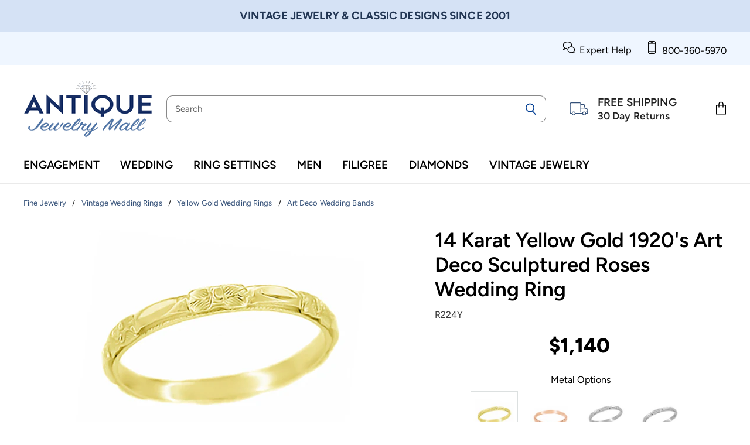

--- FILE ---
content_type: text/html; charset=utf-8
request_url: https://www.antiquejewelrymall.com/products/r224y
body_size: 47210
content:
<!doctype html>
<html class="no-js no-touch" lang="en">
  <head>
  <script>
    window.Store = window.Store || {};
    window.Store.id = 9434332;
  </script>
    <meta charset="utf-8">
    <meta http-equiv="X-UA-Compatible" content="IE=edge,chrome=1">
    <meta name="viewport" content="width=device-width,initial-scale=1" />

    <!-- Preconnect Domains -->
    <link rel="preconnect" href="https://cdn.shopify.com" crossorigin>
    <link rel="preconnect" href="https://fonts.shopify.com" crossorigin>
    <link rel="preconnect" href="https://monorail-edge.shopifysvc.com">

    
      <link rel="preconnect" href="https://www.google-analytics.com" crossorigin>
    

    <!-- Preload Assets -->
    <link rel="preload" href="//www.antiquejewelrymall.com/cdn/shop/t/208/assets/api.js?v=65023494285398190251762450324" as="script">

    

    <link rel="preload" href="//www.antiquejewelrymall.com/cdn/shop/t/208/assets/superstore.js?v=116453659740641989831762450324" as="script"><title>Art Deco Sculptured Roses Vintage Wedding Ring in Yellow Gold 2mm Wide — Antique Jewelry Mall</title>

    
      <meta name="description" content="This unique 14K yellow gold 1920&#39;s vintage design Art Deco engraved wedding ring features a beautiful deeply carved roses and leaves design, with fine millgrain framing the edges. Crafted to order by our jewelers, this delicate Art Deco yellow gold carved thin heirloom band measures 2.1mm wide.">
    

    
  <link rel="shortcut icon" href="//www.antiquejewelrymall.com/cdn/shop/files/AJM-Favicon-SST_48x48.png?v=1622675225" type="image/png">


    
      <link rel="canonical" href="https://www.antiquejewelrymall.com/products/r224y" />
    

    
    

















<meta property="og:site_name" content="Antique Jewelry Mall">
<meta property="og:url" content="https://www.antiquejewelrymall.com/products/r224y">
<meta property="og:title" content="14 Karat Yellow Gold 1920&#39;s Art Deco Sculptured Roses Wedding Ring">
<meta property="og:type" content="website">
<meta property="og:description" content="This unique 14K yellow gold 1920&#39;s vintage design Art Deco engraved wedding ring features a beautiful deeply carved roses and leaves design, with fine millgrain framing the edges. Crafted to order by our jewelers, this delicate Art Deco yellow gold carved thin heirloom band measures 2.1mm wide.">




    
    
    

    
    
    <meta
      property="og:image"
      content="https://www.antiquejewelrymall.com/cdn/shop/products/R224Y-Yellow-Gold-Antique-1920s-Art-Deco-Sculptured-Roses-Wedding-Ring_1200x959.jpg?v=1541034559"
    />
    <meta
      property="og:image:secure_url"
      content="https://www.antiquejewelrymall.com/cdn/shop/products/R224Y-Yellow-Gold-Antique-1920s-Art-Deco-Sculptured-Roses-Wedding-Ring_1200x959.jpg?v=1541034559"
    />
    <meta property="og:image:width" content="1200" />
    <meta property="og:image:height" content="959" />
    
    
    <meta property="og:image:alt" content="14K Yellow Gold Sculptured Vintage Roses Wedding Ring - 1920s Art Deco - R224Y" />
  

















<meta name="twitter:title" content="Art Deco Sculptured Roses Vintage Wedding Ring in Yellow Gold 2mm Wide">
<meta name="twitter:description" content="This unique 14K yellow gold 1920&#39;s vintage design Art Deco engraved wedding ring features a beautiful deeply carved roses and leaves design, with fine millgrain framing the edges. Crafted to order by our jewelers, this delicate Art Deco yellow gold carved thin heirloom band measures 2.1mm wide.">


    
    
    
      
      
      <meta name="twitter:card" content="summary_large_image">
    
    
    <meta
      property="twitter:image"
      content="https://www.antiquejewelrymall.com/cdn/shop/products/R224Y-Yellow-Gold-Antique-1920s-Art-Deco-Sculptured-Roses-Wedding-Ring_1200x600_crop_center.jpg?v=1541034559"
    />
    <meta property="twitter:image:width" content="1200" />
    <meta property="twitter:image:height" content="600" />
    
    
    <meta property="twitter:image:alt" content="14K Yellow Gold Sculptured Vintage Roses Wedding Ring - 1920s Art Deco - R224Y" />
  



    

    <link rel="preload" href="//www.antiquejewelrymall.com/cdn/fonts/figtree/figtree_n6.9d1ea52bb49a0a86cfd1b0383d00f83d3fcc14de.woff2" as="font" crossorigin="anonymous">

    
      <link rel="preload" as="style" href="//www.antiquejewelrymall.com/cdn/shop/t/208/assets/theme.css?v=124237083983893627801762450324">
    

    <script>window.performance && window.performance.mark && window.performance.mark('shopify.content_for_header.start');</script><meta id="shopify-digital-wallet" name="shopify-digital-wallet" content="/9434332/digital_wallets/dialog">
<meta name="shopify-checkout-api-token" content="59e9af4821b5a477a914553008c67228">
<link rel="alternate" type="application/json+oembed" href="https://www.antiquejewelrymall.com/products/r224y.oembed">
<script async="async" src="/checkouts/internal/preloads.js?locale=en-US"></script>
<link rel="preconnect" href="https://shop.app" crossorigin="anonymous">
<script async="async" src="https://shop.app/checkouts/internal/preloads.js?locale=en-US&shop_id=9434332" crossorigin="anonymous"></script>
<script id="apple-pay-shop-capabilities" type="application/json">{"shopId":9434332,"countryCode":"US","currencyCode":"USD","merchantCapabilities":["supports3DS"],"merchantId":"gid:\/\/shopify\/Shop\/9434332","merchantName":"Antique Jewelry Mall","requiredBillingContactFields":["postalAddress","email","phone"],"requiredShippingContactFields":["postalAddress","email","phone"],"shippingType":"shipping","supportedNetworks":["visa","masterCard","amex","discover","elo","jcb"],"total":{"type":"pending","label":"Antique Jewelry Mall","amount":"1.00"},"shopifyPaymentsEnabled":true,"supportsSubscriptions":true}</script>
<script id="shopify-features" type="application/json">{"accessToken":"59e9af4821b5a477a914553008c67228","betas":["rich-media-storefront-analytics"],"domain":"www.antiquejewelrymall.com","predictiveSearch":true,"shopId":9434332,"locale":"en"}</script>
<script>var Shopify = Shopify || {};
Shopify.shop = "antiquejewelrymall.myshopify.com";
Shopify.locale = "en";
Shopify.currency = {"active":"USD","rate":"1.0"};
Shopify.country = "US";
Shopify.theme = {"name":"Antique Jewelry Mall - Jan 2026 - Rel Items Fix","id":183899226400,"schema_name":"Superstore","schema_version":"4.4.0","theme_store_id":null,"role":"main"};
Shopify.theme.handle = "null";
Shopify.theme.style = {"id":null,"handle":null};
Shopify.cdnHost = "www.antiquejewelrymall.com/cdn";
Shopify.routes = Shopify.routes || {};
Shopify.routes.root = "/";</script>
<script type="module">!function(o){(o.Shopify=o.Shopify||{}).modules=!0}(window);</script>
<script>!function(o){function n(){var o=[];function n(){o.push(Array.prototype.slice.apply(arguments))}return n.q=o,n}var t=o.Shopify=o.Shopify||{};t.loadFeatures=n(),t.autoloadFeatures=n()}(window);</script>
<script>
  window.ShopifyPay = window.ShopifyPay || {};
  window.ShopifyPay.apiHost = "shop.app\/pay";
  window.ShopifyPay.redirectState = null;
</script>
<script id="shop-js-analytics" type="application/json">{"pageType":"product"}</script>
<script defer="defer" async type="module" src="//www.antiquejewelrymall.com/cdn/shopifycloud/shop-js/modules/v2/client.init-shop-cart-sync_C5BV16lS.en.esm.js"></script>
<script defer="defer" async type="module" src="//www.antiquejewelrymall.com/cdn/shopifycloud/shop-js/modules/v2/chunk.common_CygWptCX.esm.js"></script>
<script type="module">
  await import("//www.antiquejewelrymall.com/cdn/shopifycloud/shop-js/modules/v2/client.init-shop-cart-sync_C5BV16lS.en.esm.js");
await import("//www.antiquejewelrymall.com/cdn/shopifycloud/shop-js/modules/v2/chunk.common_CygWptCX.esm.js");

  window.Shopify.SignInWithShop?.initShopCartSync?.({"fedCMEnabled":true,"windoidEnabled":true});

</script>
<script>
  window.Shopify = window.Shopify || {};
  if (!window.Shopify.featureAssets) window.Shopify.featureAssets = {};
  window.Shopify.featureAssets['shop-js'] = {"shop-cart-sync":["modules/v2/client.shop-cart-sync_ZFArdW7E.en.esm.js","modules/v2/chunk.common_CygWptCX.esm.js"],"init-fed-cm":["modules/v2/client.init-fed-cm_CmiC4vf6.en.esm.js","modules/v2/chunk.common_CygWptCX.esm.js"],"shop-button":["modules/v2/client.shop-button_tlx5R9nI.en.esm.js","modules/v2/chunk.common_CygWptCX.esm.js"],"shop-cash-offers":["modules/v2/client.shop-cash-offers_DOA2yAJr.en.esm.js","modules/v2/chunk.common_CygWptCX.esm.js","modules/v2/chunk.modal_D71HUcav.esm.js"],"init-windoid":["modules/v2/client.init-windoid_sURxWdc1.en.esm.js","modules/v2/chunk.common_CygWptCX.esm.js"],"shop-toast-manager":["modules/v2/client.shop-toast-manager_ClPi3nE9.en.esm.js","modules/v2/chunk.common_CygWptCX.esm.js"],"init-shop-email-lookup-coordinator":["modules/v2/client.init-shop-email-lookup-coordinator_B8hsDcYM.en.esm.js","modules/v2/chunk.common_CygWptCX.esm.js"],"init-shop-cart-sync":["modules/v2/client.init-shop-cart-sync_C5BV16lS.en.esm.js","modules/v2/chunk.common_CygWptCX.esm.js"],"avatar":["modules/v2/client.avatar_BTnouDA3.en.esm.js"],"pay-button":["modules/v2/client.pay-button_FdsNuTd3.en.esm.js","modules/v2/chunk.common_CygWptCX.esm.js"],"init-customer-accounts":["modules/v2/client.init-customer-accounts_DxDtT_ad.en.esm.js","modules/v2/client.shop-login-button_C5VAVYt1.en.esm.js","modules/v2/chunk.common_CygWptCX.esm.js","modules/v2/chunk.modal_D71HUcav.esm.js"],"init-shop-for-new-customer-accounts":["modules/v2/client.init-shop-for-new-customer-accounts_ChsxoAhi.en.esm.js","modules/v2/client.shop-login-button_C5VAVYt1.en.esm.js","modules/v2/chunk.common_CygWptCX.esm.js","modules/v2/chunk.modal_D71HUcav.esm.js"],"shop-login-button":["modules/v2/client.shop-login-button_C5VAVYt1.en.esm.js","modules/v2/chunk.common_CygWptCX.esm.js","modules/v2/chunk.modal_D71HUcav.esm.js"],"init-customer-accounts-sign-up":["modules/v2/client.init-customer-accounts-sign-up_CPSyQ0Tj.en.esm.js","modules/v2/client.shop-login-button_C5VAVYt1.en.esm.js","modules/v2/chunk.common_CygWptCX.esm.js","modules/v2/chunk.modal_D71HUcav.esm.js"],"shop-follow-button":["modules/v2/client.shop-follow-button_Cva4Ekp9.en.esm.js","modules/v2/chunk.common_CygWptCX.esm.js","modules/v2/chunk.modal_D71HUcav.esm.js"],"checkout-modal":["modules/v2/client.checkout-modal_BPM8l0SH.en.esm.js","modules/v2/chunk.common_CygWptCX.esm.js","modules/v2/chunk.modal_D71HUcav.esm.js"],"lead-capture":["modules/v2/client.lead-capture_Bi8yE_yS.en.esm.js","modules/v2/chunk.common_CygWptCX.esm.js","modules/v2/chunk.modal_D71HUcav.esm.js"],"shop-login":["modules/v2/client.shop-login_D6lNrXab.en.esm.js","modules/v2/chunk.common_CygWptCX.esm.js","modules/v2/chunk.modal_D71HUcav.esm.js"],"payment-terms":["modules/v2/client.payment-terms_CZxnsJam.en.esm.js","modules/v2/chunk.common_CygWptCX.esm.js","modules/v2/chunk.modal_D71HUcav.esm.js"]};
</script>
<script>(function() {
  var isLoaded = false;
  function asyncLoad() {
    if (isLoaded) return;
    isLoaded = true;
    var urls = ["https:\/\/shopify.orderdeadline.com\/app\/frontend\/js\/order-deadline.min.js?shop=antiquejewelrymall.myshopify.com","https:\/\/cloudsearch-1f874.kxcdn.com\/shopify.js?srp=\/a\/search\u0026shop=antiquejewelrymall.myshopify.com"];
    for (var i = 0; i < urls.length; i++) {
      var s = document.createElement('script');
      s.type = 'text/javascript';
      s.async = true;
      s.src = urls[i];
      var x = document.getElementsByTagName('script')[0];
      x.parentNode.insertBefore(s, x);
    }
  };
  if(window.attachEvent) {
    window.attachEvent('onload', asyncLoad);
  } else {
    window.addEventListener('load', asyncLoad, false);
  }
})();</script>
<script id="__st">var __st={"a":9434332,"offset":-28800,"reqid":"ce3091d0-f881-4ce6-a218-f4ccb6941605-1768739869","pageurl":"www.antiquejewelrymall.com\/products\/r224y","u":"48cc6924ef12","p":"product","rtyp":"product","rid":1495120085043};</script>
<script>window.ShopifyPaypalV4VisibilityTracking = true;</script>
<script id="form-persister">!function(){'use strict';const t='contact',e='new_comment',n=[[t,t],['blogs',e],['comments',e],[t,'customer']],o='password',r='form_key',c=['recaptcha-v3-token','g-recaptcha-response','h-captcha-response',o],s=()=>{try{return window.sessionStorage}catch{return}},i='__shopify_v',u=t=>t.elements[r],a=function(){const t=[...n].map((([t,e])=>`form[action*='/${t}']:not([data-nocaptcha='true']) input[name='form_type'][value='${e}']`)).join(',');var e;return e=t,()=>e?[...document.querySelectorAll(e)].map((t=>t.form)):[]}();function m(t){const e=u(t);a().includes(t)&&(!e||!e.value)&&function(t){try{if(!s())return;!function(t){const e=s();if(!e)return;const n=u(t);if(!n)return;const o=n.value;o&&e.removeItem(o)}(t);const e=Array.from(Array(32),(()=>Math.random().toString(36)[2])).join('');!function(t,e){u(t)||t.append(Object.assign(document.createElement('input'),{type:'hidden',name:r})),t.elements[r].value=e}(t,e),function(t,e){const n=s();if(!n)return;const r=[...t.querySelectorAll(`input[type='${o}']`)].map((({name:t})=>t)),u=[...c,...r],a={};for(const[o,c]of new FormData(t).entries())u.includes(o)||(a[o]=c);n.setItem(e,JSON.stringify({[i]:1,action:t.action,data:a}))}(t,e)}catch(e){console.error('failed to persist form',e)}}(t)}const f=t=>{if('true'===t.dataset.persistBound)return;const e=function(t,e){const n=function(t){return'function'==typeof t.submit?t.submit:HTMLFormElement.prototype.submit}(t).bind(t);return function(){let t;return()=>{t||(t=!0,(()=>{try{e(),n()}catch(t){(t=>{console.error('form submit failed',t)})(t)}})(),setTimeout((()=>t=!1),250))}}()}(t,(()=>{m(t)}));!function(t,e){if('function'==typeof t.submit&&'function'==typeof e)try{t.submit=e}catch{}}(t,e),t.addEventListener('submit',(t=>{t.preventDefault(),e()})),t.dataset.persistBound='true'};!function(){function t(t){const e=(t=>{const e=t.target;return e instanceof HTMLFormElement?e:e&&e.form})(t);e&&m(e)}document.addEventListener('submit',t),document.addEventListener('DOMContentLoaded',(()=>{const e=a();for(const t of e)f(t);var n;n=document.body,new window.MutationObserver((t=>{for(const e of t)if('childList'===e.type&&e.addedNodes.length)for(const t of e.addedNodes)1===t.nodeType&&'FORM'===t.tagName&&a().includes(t)&&f(t)})).observe(n,{childList:!0,subtree:!0,attributes:!1}),document.removeEventListener('submit',t)}))}()}();</script>
<script integrity="sha256-4kQ18oKyAcykRKYeNunJcIwy7WH5gtpwJnB7kiuLZ1E=" data-source-attribution="shopify.loadfeatures" defer="defer" src="//www.antiquejewelrymall.com/cdn/shopifycloud/storefront/assets/storefront/load_feature-a0a9edcb.js" crossorigin="anonymous"></script>
<script crossorigin="anonymous" defer="defer" src="//www.antiquejewelrymall.com/cdn/shopifycloud/storefront/assets/shopify_pay/storefront-65b4c6d7.js?v=20250812"></script>
<script data-source-attribution="shopify.dynamic_checkout.dynamic.init">var Shopify=Shopify||{};Shopify.PaymentButton=Shopify.PaymentButton||{isStorefrontPortableWallets:!0,init:function(){window.Shopify.PaymentButton.init=function(){};var t=document.createElement("script");t.src="https://www.antiquejewelrymall.com/cdn/shopifycloud/portable-wallets/latest/portable-wallets.en.js",t.type="module",document.head.appendChild(t)}};
</script>
<script data-source-attribution="shopify.dynamic_checkout.buyer_consent">
  function portableWalletsHideBuyerConsent(e){var t=document.getElementById("shopify-buyer-consent"),n=document.getElementById("shopify-subscription-policy-button");t&&n&&(t.classList.add("hidden"),t.setAttribute("aria-hidden","true"),n.removeEventListener("click",e))}function portableWalletsShowBuyerConsent(e){var t=document.getElementById("shopify-buyer-consent"),n=document.getElementById("shopify-subscription-policy-button");t&&n&&(t.classList.remove("hidden"),t.removeAttribute("aria-hidden"),n.addEventListener("click",e))}window.Shopify?.PaymentButton&&(window.Shopify.PaymentButton.hideBuyerConsent=portableWalletsHideBuyerConsent,window.Shopify.PaymentButton.showBuyerConsent=portableWalletsShowBuyerConsent);
</script>
<script data-source-attribution="shopify.dynamic_checkout.cart.bootstrap">document.addEventListener("DOMContentLoaded",(function(){function t(){return document.querySelector("shopify-accelerated-checkout-cart, shopify-accelerated-checkout")}if(t())Shopify.PaymentButton.init();else{new MutationObserver((function(e,n){t()&&(Shopify.PaymentButton.init(),n.disconnect())})).observe(document.body,{childList:!0,subtree:!0})}}));
</script>
<link id="shopify-accelerated-checkout-styles" rel="stylesheet" media="screen" href="https://www.antiquejewelrymall.com/cdn/shopifycloud/portable-wallets/latest/accelerated-checkout-backwards-compat.css" crossorigin="anonymous">
<style id="shopify-accelerated-checkout-cart">
        #shopify-buyer-consent {
  margin-top: 1em;
  display: inline-block;
  width: 100%;
}

#shopify-buyer-consent.hidden {
  display: none;
}

#shopify-subscription-policy-button {
  background: none;
  border: none;
  padding: 0;
  text-decoration: underline;
  font-size: inherit;
  cursor: pointer;
}

#shopify-subscription-policy-button::before {
  box-shadow: none;
}

      </style>

<script>window.performance && window.performance.mark && window.performance.mark('shopify.content_for_header.end');</script>

    <script>
      document.documentElement.className=document.documentElement.className.replace(/\bno-js\b/,'js');
      if(window.Shopify&&window.Shopify.designMode)document.documentElement.className+=' in-theme-editor';
      if(('ontouchstart' in window)||window.DocumentTouch&&document instanceof DocumentTouch)document.documentElement.className=document.documentElement.className.replace(/\bno-touch\b/,'has-touch');
    </script>

    <script src="//www.antiquejewelrymall.com/cdn/shop/t/208/assets/api.js?v=65023494285398190251762450324" defer></script>

    
      <link href="//www.antiquejewelrymall.com/cdn/shop/t/208/assets/theme.css?v=124237083983893627801762450324" rel="stylesheet" type="text/css" media="all" />
    

    

    
    <script>
      window.Theme = window.Theme || {};
      window.Theme.version = '4.4.0';
      window.Theme.name = 'Superstore';
      window.Theme.routes = {
        "root_url": "/",
        "account_url": "/account",
        "account_login_url": "https://www.antiquejewelrymall.com/customer_authentication/redirect?locale=en&region_country=US",
        "account_logout_url": "/account/logout",
        "account_register_url": "https://account.antiquejewelrymall.com?locale=en",
        "account_addresses_url": "/account/addresses",
        "collections_url": "/collections",
        "all_products_collection_url": "/collections/all",
        "search_url": "/search",
        "cart_url": "/cart",
        "cart_add_url": "/cart/add",
        "cart_change_url": "/cart/change",
        "cart_clear_url": "/cart/clear",
        "product_recommendations_url": "/recommendations/products",
      };
    </script>
    

  <!-- BEGIN app block: shopify://apps/judge-me-reviews/blocks/judgeme_core/61ccd3b1-a9f2-4160-9fe9-4fec8413e5d8 --><!-- Start of Judge.me Core -->






<link rel="dns-prefetch" href="https://cdnwidget.judge.me">
<link rel="dns-prefetch" href="https://cdn.judge.me">
<link rel="dns-prefetch" href="https://cdn1.judge.me">
<link rel="dns-prefetch" href="https://api.judge.me">

<script data-cfasync='false' class='jdgm-settings-script'>window.jdgmSettings={"pagination":5,"disable_web_reviews":true,"badge_no_review_text":"No reviews","badge_n_reviews_text":"{{ n }} review/reviews","badge_star_color":"#B99D01","hide_badge_preview_if_no_reviews":true,"badge_hide_text":false,"enforce_center_preview_badge":false,"widget_title":"Customer Reviews","widget_open_form_text":"Write a review","widget_close_form_text":"Cancel review","widget_refresh_page_text":"Refresh page","widget_summary_text":"Based on {{ number_of_reviews }} review/reviews","widget_no_review_text":"Be the first to write a review","widget_name_field_text":"First name","widget_verified_name_field_text":"Verified Name (public)","widget_name_placeholder_text":"Your first name","widget_required_field_error_text":"This field is required.","widget_email_field_text":"Email address","widget_verified_email_field_text":"Verified Email (private, can not be edited)","widget_email_placeholder_text":"Your email address (for order verification)","widget_email_field_error_text":"Please enter a valid email address.","widget_rating_field_text":"Rating","widget_review_title_field_text":"Review Title","widget_review_title_placeholder_text":"Give your review a title","widget_review_body_field_text":"Your Product Review (if it was a gift, share how the recipient felt about it)","widget_review_body_placeholder_text":"Write your short review here","widget_pictures_field_text":"Picture/Video (optional)","widget_submit_review_text":"Submit Review","widget_submit_verified_review_text":"Submit Verified Review","widget_submit_success_msg_with_auto_publish":"Thank you! Please refresh the page in a few moments to see your review. You can remove or edit your review by logging into \u003ca href='https://judge.me/login' target='_blank' rel='nofollow noopener'\u003eJudge.me\u003c/a\u003e","widget_submit_success_msg_no_auto_publish":"Thank you! Your review will be published as soon as it is approved by the shop admin. You can remove or edit your review by logging into \u003ca href='https://judge.me/login' target='_blank' rel='nofollow noopener'\u003eJudge.me\u003c/a\u003e","widget_show_default_reviews_out_of_total_text":"Showing {{ n_reviews_shown }} out of {{ n_reviews }} reviews.","widget_show_all_link_text":"Show all","widget_show_less_link_text":"Show less","widget_author_said_text":"{{ reviewer_name }} said:","widget_days_text":"{{ n }} days ago","widget_weeks_text":"{{ n }} week/weeks ago","widget_months_text":"{{ n }} month/months ago","widget_years_text":"{{ n }} year/years ago","widget_yesterday_text":"Yesterday","widget_today_text":"Today","widget_replied_text":"\u003e\u003e {{ shop_name }} replied:","widget_read_more_text":"Read more","widget_reviewer_name_as_initial":"last_initial","widget_rating_filter_color":"#345078","widget_rating_filter_see_all_text":"See all reviews","widget_sorting_most_recent_text":"Most Recent","widget_sorting_highest_rating_text":"Highest Rating","widget_sorting_lowest_rating_text":"Lowest Rating","widget_sorting_with_pictures_text":"Only Pictures","widget_sorting_most_helpful_text":"Most Helpful","widget_open_question_form_text":"Ask a question","widget_reviews_subtab_text":"Reviews","widget_questions_subtab_text":"Questions","widget_question_label_text":"Question","widget_answer_label_text":"Answer","widget_question_placeholder_text":"Write your question here","widget_submit_question_text":"Submit Question","widget_question_submit_success_text":"Thank you for your question! We will notify you once it gets answered.","widget_star_color":"#B99D01","verified_badge_text":"Verified","verified_badge_bg_color":"#345078","verified_badge_text_color":"","verified_badge_placement":"left-of-reviewer-name","widget_review_max_height":"","widget_hide_border":false,"widget_social_share":false,"widget_thumb":false,"widget_review_location_show":true,"widget_location_format":"","all_reviews_include_out_of_store_products":false,"all_reviews_out_of_store_text":"(out of store)","all_reviews_pagination":100,"all_reviews_product_name_prefix_text":"about","enable_review_pictures":true,"enable_question_anwser":false,"widget_theme":"leex","review_date_format":"mm/dd/yyyy","default_sort_method":"most-recent","widget_product_reviews_subtab_text":"Product Reviews","widget_shop_reviews_subtab_text":"Store Reviews","widget_other_products_reviews_text":"Reviews for other products","widget_store_reviews_subtab_text":"Store reviews","widget_no_store_reviews_text":"This store hasn't received any reviews yet","widget_web_restriction_product_reviews_text":"This product hasn't received any reviews yet","widget_no_items_text":"No items found","widget_show_more_text":"Show more","widget_write_a_store_review_text":"Write a Store Review","widget_other_languages_heading":"Reviews in Other Languages","widget_translate_review_text":"Translate review to {{ language }}","widget_translating_review_text":"Translating...","widget_show_original_translation_text":"Show original ({{ language }})","widget_translate_review_failed_text":"Review couldn't be translated.","widget_translate_review_retry_text":"Retry","widget_translate_review_try_again_later_text":"Try again later","show_product_url_for_grouped_product":false,"widget_sorting_pictures_first_text":"Pictures First","show_pictures_on_all_rev_page_mobile":false,"show_pictures_on_all_rev_page_desktop":false,"floating_tab_hide_mobile_install_preference":false,"floating_tab_button_name":"Reviews","floating_tab_title":"Let customers speak for us","floating_tab_button_color":"#345078","floating_tab_button_background_color":"","floating_tab_url":"","floating_tab_url_enabled":false,"floating_tab_tab_style":"text","all_reviews_text_badge_text":"Customers rate us {{ shop.metafields.judgeme.all_reviews_rating | round: 1 }}/5 based on {{ shop.metafields.judgeme.all_reviews_count }} reviews.","all_reviews_text_badge_text_branded_style":"{{ shop.metafields.judgeme.all_reviews_rating | round: 1 }} out of 5 stars based on {{ shop.metafields.judgeme.all_reviews_count }} reviews","is_all_reviews_text_badge_a_link":false,"show_stars_for_all_reviews_text_badge":false,"all_reviews_text_badge_url":"","all_reviews_text_style":"text","all_reviews_text_color_style":"custom","all_reviews_text_color":"#345078","all_reviews_text_show_jm_brand":false,"featured_carousel_show_header":true,"featured_carousel_title":"Our Customers Say...","testimonials_carousel_title":"Customers are saying","videos_carousel_title":"Real customer stories","cards_carousel_title":"Customers are saying","featured_carousel_count_text":"from {{ n }} reviews","featured_carousel_add_link_to_all_reviews_page":true,"featured_carousel_url":"","featured_carousel_show_images":false,"featured_carousel_autoslide_interval":5,"featured_carousel_arrows_on_the_sides":false,"featured_carousel_height":250,"featured_carousel_width":80,"featured_carousel_image_size":0,"featured_carousel_image_height":250,"featured_carousel_arrow_color":"#6C6C6C","verified_count_badge_style":"branded","verified_count_badge_orientation":"horizontal","verified_count_badge_color_style":"custom","verified_count_badge_color":"#345078","is_verified_count_badge_a_link":false,"verified_count_badge_url":"","verified_count_badge_show_jm_brand":true,"widget_rating_preset_default":5,"widget_first_sub_tab":"product-reviews","widget_show_histogram":false,"widget_histogram_use_custom_color":true,"widget_pagination_use_custom_color":true,"widget_star_use_custom_color":true,"widget_verified_badge_use_custom_color":true,"widget_write_review_use_custom_color":false,"picture_reminder_submit_button":"Upload Pictures","enable_review_videos":false,"mute_video_by_default":false,"widget_sorting_videos_first_text":"Videos First","widget_review_pending_text":"Pending","featured_carousel_items_for_large_screen":3,"social_share_options_order":"Facebook,Twitter","remove_microdata_snippet":true,"disable_json_ld":false,"enable_json_ld_products":false,"preview_badge_show_question_text":false,"preview_badge_no_question_text":"No questions","preview_badge_n_question_text":"{{ number_of_questions }} question/questions","qa_badge_show_icon":false,"qa_badge_icon_color":"#C9B264","qa_badge_position":"same-row","remove_judgeme_branding":true,"widget_add_search_bar":false,"widget_search_bar_placeholder":"Search","widget_sorting_verified_only_text":"Verified only","featured_carousel_theme":"default","featured_carousel_show_rating":true,"featured_carousel_show_title":true,"featured_carousel_show_body":true,"featured_carousel_show_date":false,"featured_carousel_show_reviewer":false,"featured_carousel_show_product":false,"featured_carousel_header_background_color":"#108474","featured_carousel_header_text_color":"#ffffff","featured_carousel_name_product_separator":"reviewed","featured_carousel_full_star_background":"#108474","featured_carousel_empty_star_background":"#dadada","featured_carousel_vertical_theme_background":"#f9fafb","featured_carousel_verified_badge_enable":true,"featured_carousel_verified_badge_color":"#C9B264","featured_carousel_border_style":"round","featured_carousel_review_line_length_limit":3,"featured_carousel_more_reviews_button_text":"Read more reviews","featured_carousel_view_product_button_text":"View product","all_reviews_page_load_reviews_on":"scroll","all_reviews_page_load_more_text":"Load More Reviews","disable_fb_tab_reviews":false,"enable_ajax_cdn_cache":false,"widget_advanced_speed_features":5,"widget_public_name_text":"displayed publicly like","default_reviewer_name":"John S.","default_reviewer_name_has_non_latin":true,"widget_reviewer_anonymous":"Anonymous","medals_widget_title":"Judge.me Review Medals","medals_widget_background_color":"#f9fafb","medals_widget_position":"footer_all_pages","medals_widget_border_color":"#f9fafb","medals_widget_verified_text_position":"left","medals_widget_use_monochromatic_version":true,"medals_widget_elements_color":"#345078","show_reviewer_avatar":false,"widget_invalid_yt_video_url_error_text":"Not a YouTube video URL","widget_max_length_field_error_text":"Please enter no more than {0} characters.","widget_show_country_flag":false,"widget_show_collected_via_shop_app":true,"widget_verified_by_shop_badge_style":"light","widget_verified_by_shop_text":"Verified by Shop","widget_show_photo_gallery":false,"widget_load_with_code_splitting":true,"widget_ugc_install_preference":false,"widget_ugc_title":"Made by us, Shared by you","widget_ugc_subtitle":"Tag us to see your picture featured in our page","widget_ugc_arrows_color":"#ffffff","widget_ugc_primary_button_text":"Buy Now","widget_ugc_primary_button_background_color":"#108474","widget_ugc_primary_button_text_color":"#ffffff","widget_ugc_primary_button_border_width":"0","widget_ugc_primary_button_border_style":"none","widget_ugc_primary_button_border_color":"#108474","widget_ugc_primary_button_border_radius":"25","widget_ugc_secondary_button_text":"Load More","widget_ugc_secondary_button_background_color":"#ffffff","widget_ugc_secondary_button_text_color":"#108474","widget_ugc_secondary_button_border_width":"2","widget_ugc_secondary_button_border_style":"solid","widget_ugc_secondary_button_border_color":"#108474","widget_ugc_secondary_button_border_radius":"25","widget_ugc_reviews_button_text":"View Reviews","widget_ugc_reviews_button_background_color":"#ffffff","widget_ugc_reviews_button_text_color":"#108474","widget_ugc_reviews_button_border_width":"2","widget_ugc_reviews_button_border_style":"solid","widget_ugc_reviews_button_border_color":"#108474","widget_ugc_reviews_button_border_radius":"25","widget_ugc_reviews_button_link_to":"judgeme-reviews-page","widget_ugc_show_post_date":true,"widget_ugc_max_width":"800","widget_rating_metafield_value_type":true,"widget_primary_color":"#345078","widget_enable_secondary_color":true,"widget_secondary_color":"#EFF6FF","widget_summary_average_rating_text":"{{ average_rating }} out of 5","widget_media_grid_title":"Customer photos \u0026 videos","widget_media_grid_see_more_text":"See more","widget_round_style":true,"widget_show_product_medals":false,"widget_verified_by_judgeme_text":"Verified by Judge.me","widget_show_store_medals":false,"widget_verified_by_judgeme_text_in_store_medals":"Verified by Judge.me","widget_media_field_exceed_quantity_message":"Sorry, we can only accept {{ max_media }} for one review.","widget_media_field_exceed_limit_message":"{{ file_name }} is too large, please select a {{ media_type }} less than {{ size_limit }}MB.","widget_review_submitted_text":"Review Submitted!","widget_question_submitted_text":"Question Submitted!","widget_close_form_text_question":"Cancel","widget_write_your_answer_here_text":"Write your answer here","widget_enabled_branded_link":true,"widget_show_collected_by_judgeme":false,"widget_reviewer_name_color":"","widget_write_review_text_color":"","widget_write_review_bg_color":"","widget_collected_by_judgeme_text":"collected by Judge.me","widget_pagination_type":"standard","widget_load_more_text":"Load More","widget_load_more_color":"#345078","widget_full_review_text":"Full Review","widget_read_more_reviews_text":"Read More Reviews","widget_read_questions_text":"Read Questions","widget_questions_and_answers_text":"Questions \u0026 Answers","widget_verified_by_text":"Verified by","widget_verified_text":"Verified","widget_number_of_reviews_text":"{{ number_of_reviews }} reviews","widget_back_button_text":"Back","widget_next_button_text":"Next","widget_custom_forms_filter_button":"Filters","custom_forms_style":"horizontal","widget_show_review_information":false,"how_reviews_are_collected":"How reviews are collected?","widget_show_review_keywords":false,"widget_gdpr_statement":"How we use your data: We'll only contact you about the review you left, and only if necessary. By submitting your review, you agree to Judge.me's \u003ca href='https://judge.me/terms' target='_blank' rel='nofollow noopener'\u003eterms\u003c/a\u003e, \u003ca href='https://judge.me/privacy' target='_blank' rel='nofollow noopener'\u003eprivacy\u003c/a\u003e and \u003ca href='https://judge.me/content-policy' target='_blank' rel='nofollow noopener'\u003econtent\u003c/a\u003e policies.","widget_multilingual_sorting_enabled":false,"widget_translate_review_content_enabled":false,"widget_translate_review_content_method":"manual","popup_widget_review_selection":"automatically_with_pictures","popup_widget_round_border_style":true,"popup_widget_show_title":true,"popup_widget_show_body":true,"popup_widget_show_reviewer":false,"popup_widget_show_product":true,"popup_widget_show_pictures":true,"popup_widget_use_review_picture":true,"popup_widget_show_on_home_page":true,"popup_widget_show_on_product_page":true,"popup_widget_show_on_collection_page":true,"popup_widget_show_on_cart_page":true,"popup_widget_position":"bottom_left","popup_widget_first_review_delay":5,"popup_widget_duration":5,"popup_widget_interval":5,"popup_widget_review_count":5,"popup_widget_hide_on_mobile":true,"review_snippet_widget_round_border_style":true,"review_snippet_widget_card_color":"#FFFFFF","review_snippet_widget_slider_arrows_background_color":"#FFFFFF","review_snippet_widget_slider_arrows_color":"#000000","review_snippet_widget_star_color":"#108474","show_product_variant":false,"all_reviews_product_variant_label_text":"Variant: ","widget_show_verified_branding":false,"widget_ai_summary_title":"Customers say","widget_ai_summary_disclaimer":"AI-powered review summary based on recent customer reviews","widget_show_ai_summary":false,"widget_show_ai_summary_bg":false,"widget_show_review_title_input":true,"redirect_reviewers_invited_via_email":"review_widget","request_store_review_after_product_review":false,"request_review_other_products_in_order":true,"review_form_color_scheme":"default","review_form_corner_style":"round","review_form_star_color":{},"review_form_text_color":"#333333","review_form_background_color":"#ffffff","review_form_field_background_color":"#fafafa","review_form_button_color":{},"review_form_button_text_color":"#ffffff","review_form_modal_overlay_color":"#000000","review_content_screen_title_text":"We'd love to know what you think!","review_content_introduction_text":"Thank you so much for your recent purchase—we’d be grateful if you could spare a few moments to rate the jewelry you received:","store_review_form_title_text":"How would you rate this store?","store_review_form_introduction_text":"We would love it if you would share a bit about your experience.","show_review_guidance_text":true,"one_star_review_guidance_text":"1 Star","five_star_review_guidance_text":"5 Star","customer_information_screen_title_text":"About you","customer_information_introduction_text":"Your details, for order verification.","custom_questions_screen_title_text":"Your experience in more detail","custom_questions_introduction_text":"Here are a few questions to help us understand more about your experience.","review_submitted_screen_title_text":"Thank you for being our customer!","review_submitted_screen_thank_you_text":"\nWe greatly appreciate your feedback - reviews help us to improve, and help other customers to make confident buying decisions.","review_submitted_screen_email_verification_text":"Please confirm your email by clicking the link we just sent you. This helps us keep reviews authentic.","review_submitted_request_store_review_text":"Would you like to share your experience of shopping with us?","review_submitted_review_other_products_text":"Would you like to review these products?","store_review_screen_title_text":"Would you like to share your experience of shopping with us?","store_review_introduction_text":"We value your feedback and use it to improve. Please share any thoughts or suggestions you have.","reviewer_media_screen_title_picture_text":"Add a photo (optional)","reviewer_media_introduction_picture_text":"Upload a photo to support your review.","reviewer_media_screen_title_video_text":"Share a video","reviewer_media_introduction_video_text":"Upload a video to support your review.","reviewer_media_screen_title_picture_or_video_text":"Share a picture or video","reviewer_media_introduction_picture_or_video_text":"Upload a photo or video to support your review.","reviewer_media_youtube_url_text":"Paste your Youtube URL here","advanced_settings_next_step_button_text":"NEXT →","advanced_settings_close_review_button_text":"CLOSE","modal_write_review_flow":true,"write_review_flow_required_text":"Required","write_review_flow_privacy_message_text":"We respect your privacy.","write_review_flow_anonymous_text":"Post review as anonymous","write_review_flow_visibility_text":"This won't be visible to other customers.","write_review_flow_multiple_selection_help_text":"Select as many as you like","write_review_flow_single_selection_help_text":"Select one option","write_review_flow_required_field_error_text":"This field is required","write_review_flow_invalid_email_error_text":"Please enter a valid email address","write_review_flow_max_length_error_text":"Max. {{ max_length }} characters.","write_review_flow_media_upload_text":"\u003cb\u003eClick to upload\u003c/b\u003e or drag and drop","write_review_flow_gdpr_statement":"We'll only contact you about your review if necessary. By submitting your review, you agree to our \u003ca href='https://judge.me/terms' target='_blank' rel='nofollow noopener'\u003eterms and conditions\u003c/a\u003e and \u003ca href='https://judge.me/privacy' target='_blank' rel='nofollow noopener'\u003eprivacy policy\u003c/a\u003e.","rating_only_reviews_enabled":true,"show_negative_reviews_help_screen":false,"new_review_flow_help_screen_rating_threshold":3,"negative_review_resolution_screen_title_text":"Tell us more","negative_review_resolution_text":"Your experience matters to us. If there were issues with your purchase, we're here to help. Feel free to reach out to us, we'd love the opportunity to make things right.","negative_review_resolution_button_text":"Contact us","negative_review_resolution_proceed_with_review_text":"Leave a review","negative_review_resolution_subject":"Issue with purchase from {{ shop_name }}.{{ order_name }}","preview_badge_collection_page_install_status":false,"widget_review_custom_css":".jdgm-sort-dropdown-wrapper {\ndisplay: none !important;\n}","preview_badge_custom_css":"","preview_badge_stars_count":"5-stars","featured_carousel_custom_css":"","floating_tab_custom_css":"","all_reviews_widget_custom_css":"","medals_widget_custom_css":"","verified_badge_custom_css":"","all_reviews_text_custom_css":"","transparency_badges_collected_via_store_invite":false,"transparency_badges_from_another_provider":false,"transparency_badges_collected_from_store_visitor":false,"transparency_badges_collected_by_verified_review_provider":false,"transparency_badges_earned_reward":false,"transparency_badges_collected_via_store_invite_text":"Review collected via store invitation","transparency_badges_from_another_provider_text":"Review collected from another provider","transparency_badges_collected_from_store_visitor_text":"Review collected from a store visitor","transparency_badges_written_in_google_text":"Review written in Google","transparency_badges_written_in_etsy_text":"Review written in Etsy","transparency_badges_written_in_shop_app_text":"Review written in Shop App","transparency_badges_earned_reward_text":"Review earned a reward for future purchase","product_review_widget_per_page":10,"widget_store_review_label_text":"Review about the store","checkout_comment_extension_title_on_product_page":"Customer Comments","checkout_comment_extension_num_latest_comment_show":5,"checkout_comment_extension_format":"name_and_timestamp","checkout_comment_customer_name":"last_initial","checkout_comment_comment_notification":true,"preview_badge_collection_page_install_preference":false,"preview_badge_home_page_install_preference":false,"preview_badge_product_page_install_preference":false,"review_widget_install_preference":"","review_carousel_install_preference":false,"floating_reviews_tab_install_preference":"none","verified_reviews_count_badge_install_preference":false,"all_reviews_text_install_preference":false,"review_widget_best_location":false,"judgeme_medals_install_preference":false,"review_widget_revamp_enabled":false,"review_widget_qna_enabled":false,"review_widget_header_theme":"minimal","review_widget_widget_title_enabled":true,"review_widget_header_text_size":"medium","review_widget_header_text_weight":"regular","review_widget_average_rating_style":"compact","review_widget_bar_chart_enabled":true,"review_widget_bar_chart_type":"numbers","review_widget_bar_chart_style":"standard","review_widget_expanded_media_gallery_enabled":false,"review_widget_reviews_section_theme":"standard","review_widget_image_style":"thumbnails","review_widget_review_image_ratio":"square","review_widget_stars_size":"medium","review_widget_verified_badge":"standard_text","review_widget_review_title_text_size":"medium","review_widget_review_text_size":"medium","review_widget_review_text_length":"medium","review_widget_number_of_columns_desktop":3,"review_widget_carousel_transition_speed":5,"review_widget_custom_questions_answers_display":"always","review_widget_button_text_color":"#FFFFFF","review_widget_text_color":"#000000","review_widget_lighter_text_color":"#7B7B7B","review_widget_corner_styling":"soft","review_widget_review_word_singular":"review","review_widget_review_word_plural":"reviews","review_widget_voting_label":"Helpful?","review_widget_shop_reply_label":"Reply from {{ shop_name }}:","review_widget_filters_title":"Filters","qna_widget_question_word_singular":"Question","qna_widget_question_word_plural":"Questions","qna_widget_answer_reply_label":"Answer from {{ answerer_name }}:","qna_content_screen_title_text":"Ask a question about this product","qna_widget_question_required_field_error_text":"Please enter your question.","qna_widget_flow_gdpr_statement":"We'll only contact you about your question if necessary. By submitting your question, you agree to our \u003ca href='https://judge.me/terms' target='_blank' rel='nofollow noopener'\u003eterms and conditions\u003c/a\u003e and \u003ca href='https://judge.me/privacy' target='_blank' rel='nofollow noopener'\u003eprivacy policy\u003c/a\u003e.","qna_widget_question_submitted_text":"Thanks for your question!","qna_widget_close_form_text_question":"Close","qna_widget_question_submit_success_text":"We’ll notify you by email when your question is answered.","all_reviews_widget_v2025_enabled":false,"all_reviews_widget_v2025_header_theme":"default","all_reviews_widget_v2025_widget_title_enabled":true,"all_reviews_widget_v2025_header_text_size":"medium","all_reviews_widget_v2025_header_text_weight":"regular","all_reviews_widget_v2025_average_rating_style":"compact","all_reviews_widget_v2025_bar_chart_enabled":true,"all_reviews_widget_v2025_bar_chart_type":"numbers","all_reviews_widget_v2025_bar_chart_style":"standard","all_reviews_widget_v2025_expanded_media_gallery_enabled":false,"all_reviews_widget_v2025_show_store_medals":true,"all_reviews_widget_v2025_show_photo_gallery":true,"all_reviews_widget_v2025_show_review_keywords":false,"all_reviews_widget_v2025_show_ai_summary":false,"all_reviews_widget_v2025_show_ai_summary_bg":false,"all_reviews_widget_v2025_add_search_bar":false,"all_reviews_widget_v2025_default_sort_method":"most-recent","all_reviews_widget_v2025_reviews_per_page":10,"all_reviews_widget_v2025_reviews_section_theme":"default","all_reviews_widget_v2025_image_style":"thumbnails","all_reviews_widget_v2025_review_image_ratio":"square","all_reviews_widget_v2025_stars_size":"medium","all_reviews_widget_v2025_verified_badge":"bold_badge","all_reviews_widget_v2025_review_title_text_size":"medium","all_reviews_widget_v2025_review_text_size":"medium","all_reviews_widget_v2025_review_text_length":"medium","all_reviews_widget_v2025_number_of_columns_desktop":3,"all_reviews_widget_v2025_carousel_transition_speed":5,"all_reviews_widget_v2025_custom_questions_answers_display":"always","all_reviews_widget_v2025_show_product_variant":false,"all_reviews_widget_v2025_show_reviewer_avatar":true,"all_reviews_widget_v2025_reviewer_name_as_initial":"","all_reviews_widget_v2025_review_location_show":false,"all_reviews_widget_v2025_location_format":"","all_reviews_widget_v2025_show_country_flag":false,"all_reviews_widget_v2025_verified_by_shop_badge_style":"light","all_reviews_widget_v2025_social_share":false,"all_reviews_widget_v2025_social_share_options_order":"Facebook,Twitter,LinkedIn,Pinterest","all_reviews_widget_v2025_pagination_type":"standard","all_reviews_widget_v2025_button_text_color":"#FFFFFF","all_reviews_widget_v2025_text_color":"#000000","all_reviews_widget_v2025_lighter_text_color":"#7B7B7B","all_reviews_widget_v2025_corner_styling":"soft","all_reviews_widget_v2025_title":"Customer reviews","all_reviews_widget_v2025_ai_summary_title":"Customers say about this store","all_reviews_widget_v2025_no_review_text":"Be the first to write a review","platform":"shopify","branding_url":"https://app.judge.me/reviews","branding_text":"Powered by Judge.me","locale":"en","reply_name":"Antique Jewelry Mall","widget_version":"3.0","footer":true,"autopublish":false,"review_dates":true,"enable_custom_form":false,"shop_use_review_site":false,"shop_locale":"en","enable_multi_locales_translations":false,"show_review_title_input":true,"review_verification_email_status":"never","can_be_branded":true,"reply_name_text":"Antique Jewelry Mall"};</script> <style class='jdgm-settings-style'>.jdgm-xx{left:0}:root{--jdgm-primary-color: #345078;--jdgm-secondary-color: #EFF6FF;--jdgm-star-color: #B99D01;--jdgm-write-review-text-color: white;--jdgm-write-review-bg-color: #345078;--jdgm-paginate-color: #345078;--jdgm-border-radius: 10;--jdgm-reviewer-name-color: #345078}.jdgm-histogram__bar-content{background-color:#345078}.jdgm-rev[data-verified-buyer=true] .jdgm-rev__icon.jdgm-rev__icon:after,.jdgm-rev__buyer-badge.jdgm-rev__buyer-badge{color:white;background-color:#345078}.jdgm-review-widget--small .jdgm-gallery.jdgm-gallery .jdgm-gallery__thumbnail-link:nth-child(8) .jdgm-gallery__thumbnail-wrapper.jdgm-gallery__thumbnail-wrapper:before{content:"See more"}@media only screen and (min-width: 768px){.jdgm-gallery.jdgm-gallery .jdgm-gallery__thumbnail-link:nth-child(8) .jdgm-gallery__thumbnail-wrapper.jdgm-gallery__thumbnail-wrapper:before{content:"See more"}}.jdgm-preview-badge .jdgm-star.jdgm-star{color:#B99D01}.jdgm-widget .jdgm-write-rev-link{display:none}.jdgm-widget .jdgm-rev-widg[data-number-of-reviews='0']{display:none}.jdgm-prev-badge[data-average-rating='0.00']{display:none !important}.jdgm-rev .jdgm-rev__icon{display:none !important}.jdgm-author-fullname{display:none !important}.jdgm-author-all-initials{display:none !important}.jdgm-rev-widg__title{visibility:hidden}.jdgm-rev-widg__summary-text{visibility:hidden}.jdgm-prev-badge__text{visibility:hidden}.jdgm-rev__prod-link-prefix:before{content:'about'}.jdgm-rev__variant-label:before{content:'Variant: '}.jdgm-rev__out-of-store-text:before{content:'(out of store)'}@media only screen and (min-width: 768px){.jdgm-rev__pics .jdgm-rev_all-rev-page-picture-separator,.jdgm-rev__pics .jdgm-rev__product-picture{display:none}}@media only screen and (max-width: 768px){.jdgm-rev__pics .jdgm-rev_all-rev-page-picture-separator,.jdgm-rev__pics .jdgm-rev__product-picture{display:none}}.jdgm-preview-badge[data-template="product"]{display:none !important}.jdgm-preview-badge[data-template="collection"]{display:none !important}.jdgm-preview-badge[data-template="index"]{display:none !important}.jdgm-review-widget[data-from-snippet="true"]{display:none !important}.jdgm-verified-count-badget[data-from-snippet="true"]{display:none !important}.jdgm-carousel-wrapper[data-from-snippet="true"]{display:none !important}.jdgm-all-reviews-text[data-from-snippet="true"]{display:none !important}.jdgm-medals-section[data-from-snippet="true"]{display:none !important}.jdgm-ugc-media-wrapper[data-from-snippet="true"]{display:none !important}.jdgm-revs-tab-btn,.jdgm-revs-tab-btn:not([disabled]):hover{color:#345078}.jdgm-histogram{display:none !important}.jdgm-widget .jdgm-sort-dropdown-wrapper{margin-top:12px}.jdgm-rev__transparency-badge[data-badge-type="review_collected_via_store_invitation"]{display:none !important}.jdgm-rev__transparency-badge[data-badge-type="review_collected_from_another_provider"]{display:none !important}.jdgm-rev__transparency-badge[data-badge-type="review_collected_from_store_visitor"]{display:none !important}.jdgm-rev__transparency-badge[data-badge-type="review_written_in_etsy"]{display:none !important}.jdgm-rev__transparency-badge[data-badge-type="review_written_in_google_business"]{display:none !important}.jdgm-rev__transparency-badge[data-badge-type="review_written_in_shop_app"]{display:none !important}.jdgm-rev__transparency-badge[data-badge-type="review_earned_for_future_purchase"]{display:none !important}.jdgm-review-snippet-widget .jdgm-rev-snippet-widget__cards-container .jdgm-rev-snippet-card{border-radius:8px;background:#fff}.jdgm-review-snippet-widget .jdgm-rev-snippet-widget__cards-container .jdgm-rev-snippet-card__rev-rating .jdgm-star{color:#108474}.jdgm-review-snippet-widget .jdgm-rev-snippet-widget__prev-btn,.jdgm-review-snippet-widget .jdgm-rev-snippet-widget__next-btn{border-radius:50%;background:#fff}.jdgm-review-snippet-widget .jdgm-rev-snippet-widget__prev-btn>svg,.jdgm-review-snippet-widget .jdgm-rev-snippet-widget__next-btn>svg{fill:#000}.jdgm-full-rev-modal.rev-snippet-widget .jm-mfp-container .jm-mfp-content,.jdgm-full-rev-modal.rev-snippet-widget .jm-mfp-container .jdgm-full-rev__icon,.jdgm-full-rev-modal.rev-snippet-widget .jm-mfp-container .jdgm-full-rev__pic-img,.jdgm-full-rev-modal.rev-snippet-widget .jm-mfp-container .jdgm-full-rev__reply{border-radius:8px}.jdgm-full-rev-modal.rev-snippet-widget .jm-mfp-container .jdgm-full-rev[data-verified-buyer="true"] .jdgm-full-rev__icon::after{border-radius:8px}.jdgm-full-rev-modal.rev-snippet-widget .jm-mfp-container .jdgm-full-rev .jdgm-rev__buyer-badge{border-radius:calc( 8px / 2 )}.jdgm-full-rev-modal.rev-snippet-widget .jm-mfp-container .jdgm-full-rev .jdgm-full-rev__replier::before{content:'Antique Jewelry Mall'}.jdgm-full-rev-modal.rev-snippet-widget .jm-mfp-container .jdgm-full-rev .jdgm-full-rev__product-button{border-radius:calc( 8px * 6 )}
</style> <style class='jdgm-settings-style'>.jdgm-review-widget .jdgm-sort-dropdown-wrapper{display:none !important}
</style> <script data-cfasync="false" type="text/javascript" async src="https://cdnwidget.judge.me/shopify_v2/leex.js" id="judgeme_widget_leex_js"></script>
<link id="judgeme_widget_leex_css" rel="stylesheet" type="text/css" media="nope!" onload="this.media='all'" href="https://cdnwidget.judge.me/widget_v3/theme/leex.css">

  
  
  
  <style class='jdgm-miracle-styles'>
  @-webkit-keyframes jdgm-spin{0%{-webkit-transform:rotate(0deg);-ms-transform:rotate(0deg);transform:rotate(0deg)}100%{-webkit-transform:rotate(359deg);-ms-transform:rotate(359deg);transform:rotate(359deg)}}@keyframes jdgm-spin{0%{-webkit-transform:rotate(0deg);-ms-transform:rotate(0deg);transform:rotate(0deg)}100%{-webkit-transform:rotate(359deg);-ms-transform:rotate(359deg);transform:rotate(359deg)}}@font-face{font-family:'JudgemeStar';src:url("[data-uri]") format("woff");font-weight:normal;font-style:normal}.jdgm-star{font-family:'JudgemeStar';display:inline !important;text-decoration:none !important;padding:0 4px 0 0 !important;margin:0 !important;font-weight:bold;opacity:1;-webkit-font-smoothing:antialiased;-moz-osx-font-smoothing:grayscale}.jdgm-star:hover{opacity:1}.jdgm-star:last-of-type{padding:0 !important}.jdgm-star.jdgm--on:before{content:"\e000"}.jdgm-star.jdgm--off:before{content:"\e001"}.jdgm-star.jdgm--half:before{content:"\e002"}.jdgm-widget *{margin:0;line-height:1.4;-webkit-box-sizing:border-box;-moz-box-sizing:border-box;box-sizing:border-box;-webkit-overflow-scrolling:touch}.jdgm-hidden{display:none !important;visibility:hidden !important}.jdgm-temp-hidden{display:none}.jdgm-spinner{width:40px;height:40px;margin:auto;border-radius:50%;border-top:2px solid #eee;border-right:2px solid #eee;border-bottom:2px solid #eee;border-left:2px solid #ccc;-webkit-animation:jdgm-spin 0.8s infinite linear;animation:jdgm-spin 0.8s infinite linear}.jdgm-prev-badge{display:block !important}

</style>


  
  
   


<script data-cfasync='false' class='jdgm-script'>
!function(e){window.jdgm=window.jdgm||{},jdgm.CDN_HOST="https://cdnwidget.judge.me/",jdgm.CDN_HOST_ALT="https://cdn2.judge.me/cdn/widget_frontend/",jdgm.API_HOST="https://api.judge.me/",jdgm.CDN_BASE_URL="https://cdn.shopify.com/extensions/019bc7fe-07a5-7fc5-85e3-4a4175980733/judgeme-extensions-296/assets/",
jdgm.docReady=function(d){(e.attachEvent?"complete"===e.readyState:"loading"!==e.readyState)?
setTimeout(d,0):e.addEventListener("DOMContentLoaded",d)},jdgm.loadCSS=function(d,t,o,a){
!o&&jdgm.loadCSS.requestedUrls.indexOf(d)>=0||(jdgm.loadCSS.requestedUrls.push(d),
(a=e.createElement("link")).rel="stylesheet",a.class="jdgm-stylesheet",a.media="nope!",
a.href=d,a.onload=function(){this.media="all",t&&setTimeout(t)},e.body.appendChild(a))},
jdgm.loadCSS.requestedUrls=[],jdgm.loadJS=function(e,d){var t=new XMLHttpRequest;
t.onreadystatechange=function(){4===t.readyState&&(Function(t.response)(),d&&d(t.response))},
t.open("GET",e),t.onerror=function(){if(e.indexOf(jdgm.CDN_HOST)===0&&jdgm.CDN_HOST_ALT!==jdgm.CDN_HOST){var f=e.replace(jdgm.CDN_HOST,jdgm.CDN_HOST_ALT);jdgm.loadJS(f,d)}},t.send()},jdgm.docReady((function(){(window.jdgmLoadCSS||e.querySelectorAll(
".jdgm-widget, .jdgm-all-reviews-page").length>0)&&(jdgmSettings.widget_load_with_code_splitting?
parseFloat(jdgmSettings.widget_version)>=3?jdgm.loadCSS(jdgm.CDN_HOST+"widget_v3/base.css"):
jdgm.loadCSS(jdgm.CDN_HOST+"widget/base.css"):jdgm.loadCSS(jdgm.CDN_HOST+"shopify_v2.css"),
jdgm.loadJS(jdgm.CDN_HOST+"loa"+"der.js"))}))}(document);
</script>
<noscript><link rel="stylesheet" type="text/css" media="all" href="https://cdnwidget.judge.me/shopify_v2.css"></noscript>

<!-- BEGIN app snippet: theme_fix_tags --><script>
  (function() {
    var jdgmThemeFixes = null;
    if (!jdgmThemeFixes) return;
    var thisThemeFix = jdgmThemeFixes[Shopify.theme.id];
    if (!thisThemeFix) return;

    if (thisThemeFix.html) {
      document.addEventListener("DOMContentLoaded", function() {
        var htmlDiv = document.createElement('div');
        htmlDiv.classList.add('jdgm-theme-fix-html');
        htmlDiv.innerHTML = thisThemeFix.html;
        document.body.append(htmlDiv);
      });
    };

    if (thisThemeFix.css) {
      var styleTag = document.createElement('style');
      styleTag.classList.add('jdgm-theme-fix-style');
      styleTag.innerHTML = thisThemeFix.css;
      document.head.append(styleTag);
    };

    if (thisThemeFix.js) {
      var scriptTag = document.createElement('script');
      scriptTag.classList.add('jdgm-theme-fix-script');
      scriptTag.innerHTML = thisThemeFix.js;
      document.head.append(scriptTag);
    };
  })();
</script>
<!-- END app snippet -->
<!-- End of Judge.me Core -->



<!-- END app block --><script src="https://cdn.shopify.com/extensions/cfc76123-b24f-4e9a-a1dc-585518796af7/forms-2294/assets/shopify-forms-loader.js" type="text/javascript" defer="defer"></script>
<script src="https://cdn.shopify.com/extensions/019bc7fe-07a5-7fc5-85e3-4a4175980733/judgeme-extensions-296/assets/loader.js" type="text/javascript" defer="defer"></script>
<link href="https://monorail-edge.shopifysvc.com" rel="dns-prefetch">
<script>(function(){if ("sendBeacon" in navigator && "performance" in window) {try {var session_token_from_headers = performance.getEntriesByType('navigation')[0].serverTiming.find(x => x.name == '_s').description;} catch {var session_token_from_headers = undefined;}var session_cookie_matches = document.cookie.match(/_shopify_s=([^;]*)/);var session_token_from_cookie = session_cookie_matches && session_cookie_matches.length === 2 ? session_cookie_matches[1] : "";var session_token = session_token_from_headers || session_token_from_cookie || "";function handle_abandonment_event(e) {var entries = performance.getEntries().filter(function(entry) {return /monorail-edge.shopifysvc.com/.test(entry.name);});if (!window.abandonment_tracked && entries.length === 0) {window.abandonment_tracked = true;var currentMs = Date.now();var navigation_start = performance.timing.navigationStart;var payload = {shop_id: 9434332,url: window.location.href,navigation_start,duration: currentMs - navigation_start,session_token,page_type: "product"};window.navigator.sendBeacon("https://monorail-edge.shopifysvc.com/v1/produce", JSON.stringify({schema_id: "online_store_buyer_site_abandonment/1.1",payload: payload,metadata: {event_created_at_ms: currentMs,event_sent_at_ms: currentMs}}));}}window.addEventListener('pagehide', handle_abandonment_event);}}());</script>
<script id="web-pixels-manager-setup">(function e(e,d,r,n,o){if(void 0===o&&(o={}),!Boolean(null===(a=null===(i=window.Shopify)||void 0===i?void 0:i.analytics)||void 0===a?void 0:a.replayQueue)){var i,a;window.Shopify=window.Shopify||{};var t=window.Shopify;t.analytics=t.analytics||{};var s=t.analytics;s.replayQueue=[],s.publish=function(e,d,r){return s.replayQueue.push([e,d,r]),!0};try{self.performance.mark("wpm:start")}catch(e){}var l=function(){var e={modern:/Edge?\/(1{2}[4-9]|1[2-9]\d|[2-9]\d{2}|\d{4,})\.\d+(\.\d+|)|Firefox\/(1{2}[4-9]|1[2-9]\d|[2-9]\d{2}|\d{4,})\.\d+(\.\d+|)|Chrom(ium|e)\/(9{2}|\d{3,})\.\d+(\.\d+|)|(Maci|X1{2}).+ Version\/(15\.\d+|(1[6-9]|[2-9]\d|\d{3,})\.\d+)([,.]\d+|)( \(\w+\)|)( Mobile\/\w+|) Safari\/|Chrome.+OPR\/(9{2}|\d{3,})\.\d+\.\d+|(CPU[ +]OS|iPhone[ +]OS|CPU[ +]iPhone|CPU IPhone OS|CPU iPad OS)[ +]+(15[._]\d+|(1[6-9]|[2-9]\d|\d{3,})[._]\d+)([._]\d+|)|Android:?[ /-](13[3-9]|1[4-9]\d|[2-9]\d{2}|\d{4,})(\.\d+|)(\.\d+|)|Android.+Firefox\/(13[5-9]|1[4-9]\d|[2-9]\d{2}|\d{4,})\.\d+(\.\d+|)|Android.+Chrom(ium|e)\/(13[3-9]|1[4-9]\d|[2-9]\d{2}|\d{4,})\.\d+(\.\d+|)|SamsungBrowser\/([2-9]\d|\d{3,})\.\d+/,legacy:/Edge?\/(1[6-9]|[2-9]\d|\d{3,})\.\d+(\.\d+|)|Firefox\/(5[4-9]|[6-9]\d|\d{3,})\.\d+(\.\d+|)|Chrom(ium|e)\/(5[1-9]|[6-9]\d|\d{3,})\.\d+(\.\d+|)([\d.]+$|.*Safari\/(?![\d.]+ Edge\/[\d.]+$))|(Maci|X1{2}).+ Version\/(10\.\d+|(1[1-9]|[2-9]\d|\d{3,})\.\d+)([,.]\d+|)( \(\w+\)|)( Mobile\/\w+|) Safari\/|Chrome.+OPR\/(3[89]|[4-9]\d|\d{3,})\.\d+\.\d+|(CPU[ +]OS|iPhone[ +]OS|CPU[ +]iPhone|CPU IPhone OS|CPU iPad OS)[ +]+(10[._]\d+|(1[1-9]|[2-9]\d|\d{3,})[._]\d+)([._]\d+|)|Android:?[ /-](13[3-9]|1[4-9]\d|[2-9]\d{2}|\d{4,})(\.\d+|)(\.\d+|)|Mobile Safari.+OPR\/([89]\d|\d{3,})\.\d+\.\d+|Android.+Firefox\/(13[5-9]|1[4-9]\d|[2-9]\d{2}|\d{4,})\.\d+(\.\d+|)|Android.+Chrom(ium|e)\/(13[3-9]|1[4-9]\d|[2-9]\d{2}|\d{4,})\.\d+(\.\d+|)|Android.+(UC? ?Browser|UCWEB|U3)[ /]?(15\.([5-9]|\d{2,})|(1[6-9]|[2-9]\d|\d{3,})\.\d+)\.\d+|SamsungBrowser\/(5\.\d+|([6-9]|\d{2,})\.\d+)|Android.+MQ{2}Browser\/(14(\.(9|\d{2,})|)|(1[5-9]|[2-9]\d|\d{3,})(\.\d+|))(\.\d+|)|K[Aa][Ii]OS\/(3\.\d+|([4-9]|\d{2,})\.\d+)(\.\d+|)/},d=e.modern,r=e.legacy,n=navigator.userAgent;return n.match(d)?"modern":n.match(r)?"legacy":"unknown"}(),u="modern"===l?"modern":"legacy",c=(null!=n?n:{modern:"",legacy:""})[u],f=function(e){return[e.baseUrl,"/wpm","/b",e.hashVersion,"modern"===e.buildTarget?"m":"l",".js"].join("")}({baseUrl:d,hashVersion:r,buildTarget:u}),m=function(e){var d=e.version,r=e.bundleTarget,n=e.surface,o=e.pageUrl,i=e.monorailEndpoint;return{emit:function(e){var a=e.status,t=e.errorMsg,s=(new Date).getTime(),l=JSON.stringify({metadata:{event_sent_at_ms:s},events:[{schema_id:"web_pixels_manager_load/3.1",payload:{version:d,bundle_target:r,page_url:o,status:a,surface:n,error_msg:t},metadata:{event_created_at_ms:s}}]});if(!i)return console&&console.warn&&console.warn("[Web Pixels Manager] No Monorail endpoint provided, skipping logging."),!1;try{return self.navigator.sendBeacon.bind(self.navigator)(i,l)}catch(e){}var u=new XMLHttpRequest;try{return u.open("POST",i,!0),u.setRequestHeader("Content-Type","text/plain"),u.send(l),!0}catch(e){return console&&console.warn&&console.warn("[Web Pixels Manager] Got an unhandled error while logging to Monorail."),!1}}}}({version:r,bundleTarget:l,surface:e.surface,pageUrl:self.location.href,monorailEndpoint:e.monorailEndpoint});try{o.browserTarget=l,function(e){var d=e.src,r=e.async,n=void 0===r||r,o=e.onload,i=e.onerror,a=e.sri,t=e.scriptDataAttributes,s=void 0===t?{}:t,l=document.createElement("script"),u=document.querySelector("head"),c=document.querySelector("body");if(l.async=n,l.src=d,a&&(l.integrity=a,l.crossOrigin="anonymous"),s)for(var f in s)if(Object.prototype.hasOwnProperty.call(s,f))try{l.dataset[f]=s[f]}catch(e){}if(o&&l.addEventListener("load",o),i&&l.addEventListener("error",i),u)u.appendChild(l);else{if(!c)throw new Error("Did not find a head or body element to append the script");c.appendChild(l)}}({src:f,async:!0,onload:function(){if(!function(){var e,d;return Boolean(null===(d=null===(e=window.Shopify)||void 0===e?void 0:e.analytics)||void 0===d?void 0:d.initialized)}()){var d=window.webPixelsManager.init(e)||void 0;if(d){var r=window.Shopify.analytics;r.replayQueue.forEach((function(e){var r=e[0],n=e[1],o=e[2];d.publishCustomEvent(r,n,o)})),r.replayQueue=[],r.publish=d.publishCustomEvent,r.visitor=d.visitor,r.initialized=!0}}},onerror:function(){return m.emit({status:"failed",errorMsg:"".concat(f," has failed to load")})},sri:function(e){var d=/^sha384-[A-Za-z0-9+/=]+$/;return"string"==typeof e&&d.test(e)}(c)?c:"",scriptDataAttributes:o}),m.emit({status:"loading"})}catch(e){m.emit({status:"failed",errorMsg:(null==e?void 0:e.message)||"Unknown error"})}}})({shopId: 9434332,storefrontBaseUrl: "https://www.antiquejewelrymall.com",extensionsBaseUrl: "https://extensions.shopifycdn.com/cdn/shopifycloud/web-pixels-manager",monorailEndpoint: "https://monorail-edge.shopifysvc.com/unstable/produce_batch",surface: "storefront-renderer",enabledBetaFlags: ["2dca8a86"],webPixelsConfigList: [{"id":"1500381472","configuration":"{\"webPixelName\":\"Judge.me\"}","eventPayloadVersion":"v1","runtimeContext":"STRICT","scriptVersion":"34ad157958823915625854214640f0bf","type":"APP","apiClientId":683015,"privacyPurposes":["ANALYTICS"],"dataSharingAdjustments":{"protectedCustomerApprovalScopes":["read_customer_email","read_customer_name","read_customer_personal_data","read_customer_phone"]}},{"id":"817004832","configuration":"{\"config\":\"{\\\"pixel_id\\\":\\\"G-SGZ1S708NY\\\",\\\"gtag_events\\\":[{\\\"type\\\":\\\"purchase\\\",\\\"action_label\\\":\\\"G-SGZ1S708NY\\\"},{\\\"type\\\":\\\"page_view\\\",\\\"action_label\\\":\\\"G-SGZ1S708NY\\\"},{\\\"type\\\":\\\"view_item\\\",\\\"action_label\\\":\\\"G-SGZ1S708NY\\\"},{\\\"type\\\":\\\"search\\\",\\\"action_label\\\":\\\"G-SGZ1S708NY\\\"},{\\\"type\\\":\\\"add_to_cart\\\",\\\"action_label\\\":\\\"G-SGZ1S708NY\\\"},{\\\"type\\\":\\\"begin_checkout\\\",\\\"action_label\\\":\\\"G-SGZ1S708NY\\\"},{\\\"type\\\":\\\"add_payment_info\\\",\\\"action_label\\\":\\\"G-SGZ1S708NY\\\"}],\\\"enable_monitoring_mode\\\":false}\"}","eventPayloadVersion":"v1","runtimeContext":"OPEN","scriptVersion":"b2a88bafab3e21179ed38636efcd8a93","type":"APP","apiClientId":1780363,"privacyPurposes":[],"dataSharingAdjustments":{"protectedCustomerApprovalScopes":["read_customer_address","read_customer_email","read_customer_name","read_customer_personal_data","read_customer_phone"]}},{"id":"101712160","eventPayloadVersion":"1","runtimeContext":"LAX","scriptVersion":"6","type":"CUSTOM","privacyPurposes":[],"name":"Clicky"},{"id":"shopify-app-pixel","configuration":"{}","eventPayloadVersion":"v1","runtimeContext":"STRICT","scriptVersion":"0450","apiClientId":"shopify-pixel","type":"APP","privacyPurposes":["ANALYTICS","MARKETING"]},{"id":"shopify-custom-pixel","eventPayloadVersion":"v1","runtimeContext":"LAX","scriptVersion":"0450","apiClientId":"shopify-pixel","type":"CUSTOM","privacyPurposes":["ANALYTICS","MARKETING"]}],isMerchantRequest: false,initData: {"shop":{"name":"Antique Jewelry Mall","paymentSettings":{"currencyCode":"USD"},"myshopifyDomain":"antiquejewelrymall.myshopify.com","countryCode":"US","storefrontUrl":"https:\/\/www.antiquejewelrymall.com"},"customer":null,"cart":null,"checkout":null,"productVariants":[{"price":{"amount":1140.0,"currencyCode":"USD"},"product":{"title":"14 Karat Yellow Gold 1920's Art Deco Sculptured Roses Wedding Ring","vendor":"Antique Jewelry Mall","id":"1495120085043","untranslatedTitle":"14 Karat Yellow Gold 1920's Art Deco Sculptured Roses Wedding Ring","url":"\/products\/r224y","type":"Ring"},"id":"13468561670195","image":{"src":"\/\/www.antiquejewelrymall.com\/cdn\/shop\/products\/R224Y-Yellow-Gold-Antique-1920s-Art-Deco-Sculptured-Roses-Wedding-Ring.jpg?v=1541034559"},"sku":"R224Y","title":"Choose Your Ring Size","untranslatedTitle":"Choose Your Ring Size"},{"price":{"amount":1140.0,"currencyCode":"USD"},"product":{"title":"14 Karat Yellow Gold 1920's Art Deco Sculptured Roses Wedding Ring","vendor":"Antique Jewelry Mall","id":"1495120085043","untranslatedTitle":"14 Karat Yellow Gold 1920's Art Deco Sculptured Roses Wedding Ring","url":"\/products\/r224y","type":"Ring"},"id":"13468561702963","image":{"src":"\/\/www.antiquejewelrymall.com\/cdn\/shop\/products\/R224Y-Yellow-Gold-Antique-1920s-Art-Deco-Sculptured-Roses-Wedding-Ring.jpg?v=1541034559"},"sku":"R224Y-2","title":"7.50","untranslatedTitle":"7.50"}],"purchasingCompany":null},},"https://www.antiquejewelrymall.com/cdn","fcfee988w5aeb613cpc8e4bc33m6693e112",{"modern":"","legacy":""},{"shopId":"9434332","storefrontBaseUrl":"https:\/\/www.antiquejewelrymall.com","extensionBaseUrl":"https:\/\/extensions.shopifycdn.com\/cdn\/shopifycloud\/web-pixels-manager","surface":"storefront-renderer","enabledBetaFlags":"[\"2dca8a86\"]","isMerchantRequest":"false","hashVersion":"fcfee988w5aeb613cpc8e4bc33m6693e112","publish":"custom","events":"[[\"page_viewed\",{}],[\"product_viewed\",{\"productVariant\":{\"price\":{\"amount\":1140.0,\"currencyCode\":\"USD\"},\"product\":{\"title\":\"14 Karat Yellow Gold 1920's Art Deco Sculptured Roses Wedding Ring\",\"vendor\":\"Antique Jewelry Mall\",\"id\":\"1495120085043\",\"untranslatedTitle\":\"14 Karat Yellow Gold 1920's Art Deco Sculptured Roses Wedding Ring\",\"url\":\"\/products\/r224y\",\"type\":\"Ring\"},\"id\":\"13468561670195\",\"image\":{\"src\":\"\/\/www.antiquejewelrymall.com\/cdn\/shop\/products\/R224Y-Yellow-Gold-Antique-1920s-Art-Deco-Sculptured-Roses-Wedding-Ring.jpg?v=1541034559\"},\"sku\":\"R224Y\",\"title\":\"Choose Your Ring Size\",\"untranslatedTitle\":\"Choose Your Ring Size\"}}]]"});</script><script>
  window.ShopifyAnalytics = window.ShopifyAnalytics || {};
  window.ShopifyAnalytics.meta = window.ShopifyAnalytics.meta || {};
  window.ShopifyAnalytics.meta.currency = 'USD';
  var meta = {"product":{"id":1495120085043,"gid":"gid:\/\/shopify\/Product\/1495120085043","vendor":"Antique Jewelry Mall","type":"Ring","handle":"r224y","variants":[{"id":13468561670195,"price":114000,"name":"14 Karat Yellow Gold 1920's Art Deco Sculptured Roses Wedding Ring - Choose Your Ring Size","public_title":"Choose Your Ring Size","sku":"R224Y"},{"id":13468561702963,"price":114000,"name":"14 Karat Yellow Gold 1920's Art Deco Sculptured Roses Wedding Ring - 7.50","public_title":"7.50","sku":"R224Y-2"}],"remote":false},"page":{"pageType":"product","resourceType":"product","resourceId":1495120085043,"requestId":"ce3091d0-f881-4ce6-a218-f4ccb6941605-1768739869"}};
  for (var attr in meta) {
    window.ShopifyAnalytics.meta[attr] = meta[attr];
  }
</script>
<script class="analytics">
  (function () {
    var customDocumentWrite = function(content) {
      var jquery = null;

      if (window.jQuery) {
        jquery = window.jQuery;
      } else if (window.Checkout && window.Checkout.$) {
        jquery = window.Checkout.$;
      }

      if (jquery) {
        jquery('body').append(content);
      }
    };

    var hasLoggedConversion = function(token) {
      if (token) {
        return document.cookie.indexOf('loggedConversion=' + token) !== -1;
      }
      return false;
    }

    var setCookieIfConversion = function(token) {
      if (token) {
        var twoMonthsFromNow = new Date(Date.now());
        twoMonthsFromNow.setMonth(twoMonthsFromNow.getMonth() + 2);

        document.cookie = 'loggedConversion=' + token + '; expires=' + twoMonthsFromNow;
      }
    }

    var trekkie = window.ShopifyAnalytics.lib = window.trekkie = window.trekkie || [];
    if (trekkie.integrations) {
      return;
    }
    trekkie.methods = [
      'identify',
      'page',
      'ready',
      'track',
      'trackForm',
      'trackLink'
    ];
    trekkie.factory = function(method) {
      return function() {
        var args = Array.prototype.slice.call(arguments);
        args.unshift(method);
        trekkie.push(args);
        return trekkie;
      };
    };
    for (var i = 0; i < trekkie.methods.length; i++) {
      var key = trekkie.methods[i];
      trekkie[key] = trekkie.factory(key);
    }
    trekkie.load = function(config) {
      trekkie.config = config || {};
      trekkie.config.initialDocumentCookie = document.cookie;
      var first = document.getElementsByTagName('script')[0];
      var script = document.createElement('script');
      script.type = 'text/javascript';
      script.onerror = function(e) {
        var scriptFallback = document.createElement('script');
        scriptFallback.type = 'text/javascript';
        scriptFallback.onerror = function(error) {
                var Monorail = {
      produce: function produce(monorailDomain, schemaId, payload) {
        var currentMs = new Date().getTime();
        var event = {
          schema_id: schemaId,
          payload: payload,
          metadata: {
            event_created_at_ms: currentMs,
            event_sent_at_ms: currentMs
          }
        };
        return Monorail.sendRequest("https://" + monorailDomain + "/v1/produce", JSON.stringify(event));
      },
      sendRequest: function sendRequest(endpointUrl, payload) {
        // Try the sendBeacon API
        if (window && window.navigator && typeof window.navigator.sendBeacon === 'function' && typeof window.Blob === 'function' && !Monorail.isIos12()) {
          var blobData = new window.Blob([payload], {
            type: 'text/plain'
          });

          if (window.navigator.sendBeacon(endpointUrl, blobData)) {
            return true;
          } // sendBeacon was not successful

        } // XHR beacon

        var xhr = new XMLHttpRequest();

        try {
          xhr.open('POST', endpointUrl);
          xhr.setRequestHeader('Content-Type', 'text/plain');
          xhr.send(payload);
        } catch (e) {
          console.log(e);
        }

        return false;
      },
      isIos12: function isIos12() {
        return window.navigator.userAgent.lastIndexOf('iPhone; CPU iPhone OS 12_') !== -1 || window.navigator.userAgent.lastIndexOf('iPad; CPU OS 12_') !== -1;
      }
    };
    Monorail.produce('monorail-edge.shopifysvc.com',
      'trekkie_storefront_load_errors/1.1',
      {shop_id: 9434332,
      theme_id: 183899226400,
      app_name: "storefront",
      context_url: window.location.href,
      source_url: "//www.antiquejewelrymall.com/cdn/s/trekkie.storefront.cd680fe47e6c39ca5d5df5f0a32d569bc48c0f27.min.js"});

        };
        scriptFallback.async = true;
        scriptFallback.src = '//www.antiquejewelrymall.com/cdn/s/trekkie.storefront.cd680fe47e6c39ca5d5df5f0a32d569bc48c0f27.min.js';
        first.parentNode.insertBefore(scriptFallback, first);
      };
      script.async = true;
      script.src = '//www.antiquejewelrymall.com/cdn/s/trekkie.storefront.cd680fe47e6c39ca5d5df5f0a32d569bc48c0f27.min.js';
      first.parentNode.insertBefore(script, first);
    };
    trekkie.load(
      {"Trekkie":{"appName":"storefront","development":false,"defaultAttributes":{"shopId":9434332,"isMerchantRequest":null,"themeId":183899226400,"themeCityHash":"9375878374713747336","contentLanguage":"en","currency":"USD","eventMetadataId":"12f75e7d-e6e8-4fec-831c-a4a5a964348f"},"isServerSideCookieWritingEnabled":true,"monorailRegion":"shop_domain","enabledBetaFlags":["65f19447"]},"Session Attribution":{},"S2S":{"facebookCapiEnabled":false,"source":"trekkie-storefront-renderer","apiClientId":580111}}
    );

    var loaded = false;
    trekkie.ready(function() {
      if (loaded) return;
      loaded = true;

      window.ShopifyAnalytics.lib = window.trekkie;

      var originalDocumentWrite = document.write;
      document.write = customDocumentWrite;
      try { window.ShopifyAnalytics.merchantGoogleAnalytics.call(this); } catch(error) {};
      document.write = originalDocumentWrite;

      window.ShopifyAnalytics.lib.page(null,{"pageType":"product","resourceType":"product","resourceId":1495120085043,"requestId":"ce3091d0-f881-4ce6-a218-f4ccb6941605-1768739869","shopifyEmitted":true});

      var match = window.location.pathname.match(/checkouts\/(.+)\/(thank_you|post_purchase)/)
      var token = match? match[1]: undefined;
      if (!hasLoggedConversion(token)) {
        setCookieIfConversion(token);
        window.ShopifyAnalytics.lib.track("Viewed Product",{"currency":"USD","variantId":13468561670195,"productId":1495120085043,"productGid":"gid:\/\/shopify\/Product\/1495120085043","name":"14 Karat Yellow Gold 1920's Art Deco Sculptured Roses Wedding Ring - Choose Your Ring Size","price":"1140.00","sku":"R224Y","brand":"Antique Jewelry Mall","variant":"Choose Your Ring Size","category":"Ring","nonInteraction":true,"remote":false},undefined,undefined,{"shopifyEmitted":true});
      window.ShopifyAnalytics.lib.track("monorail:\/\/trekkie_storefront_viewed_product\/1.1",{"currency":"USD","variantId":13468561670195,"productId":1495120085043,"productGid":"gid:\/\/shopify\/Product\/1495120085043","name":"14 Karat Yellow Gold 1920's Art Deco Sculptured Roses Wedding Ring - Choose Your Ring Size","price":"1140.00","sku":"R224Y","brand":"Antique Jewelry Mall","variant":"Choose Your Ring Size","category":"Ring","nonInteraction":true,"remote":false,"referer":"https:\/\/www.antiquejewelrymall.com\/products\/r224y"});
      }
    });


        var eventsListenerScript = document.createElement('script');
        eventsListenerScript.async = true;
        eventsListenerScript.src = "//www.antiquejewelrymall.com/cdn/shopifycloud/storefront/assets/shop_events_listener-3da45d37.js";
        document.getElementsByTagName('head')[0].appendChild(eventsListenerScript);

})();</script>
<script
  defer
  src="https://www.antiquejewelrymall.com/cdn/shopifycloud/perf-kit/shopify-perf-kit-3.0.4.min.js"
  data-application="storefront-renderer"
  data-shop-id="9434332"
  data-render-region="gcp-us-central1"
  data-page-type="product"
  data-theme-instance-id="183899226400"
  data-theme-name="Superstore"
  data-theme-version="4.4.0"
  data-monorail-region="shop_domain"
  data-resource-timing-sampling-rate="10"
  data-shs="true"
  data-shs-beacon="true"
  data-shs-export-with-fetch="true"
  data-shs-logs-sample-rate="1"
  data-shs-beacon-endpoint="https://www.antiquejewelrymall.com/api/collect"
></script>
</head>

  <body
    
      data-lazy-loading-disabled
    
    class="template-product"
    
      data-instant-allow-query-string
    
  >
    
    <div style="--background-color: #ffffff">
      


    </div>
    <a class="skip-to-main" href="#site-main">Skip to content</a>
    <div id="shopify-section-static-announcement" class="shopify-section site-announcement"><script
  type="application/json"
  data-section-id="static-announcement"
  data-section-type="static-announcement">
</script>









  
    <div
      class="
        announcement-bar
        
      "
      style="
        color: #223654;
        background: #d5e2f5;
      ">
      

      
        <div class="announcement-bar-text">
          VINTAGE JEWELRY & CLASSIC DESIGNS SINCE 2001
        </div>
      

      <div class="announcement-bar-text-mobile">
        
          Questions? Call <a href="tel:18003605970">800-360-5970</a>
        
      </div>
    </div>
  


</div>
    <div id="shopify-section-static-utility-bar" class="shopify-section"><style data-shopify>
  .utility-bar {
    background-color: #eff6ff;
  }

  .utility-bar a {
    color: #000000;
  }

  .utility-bar a:hover {
    color: #c9b264;
  }
</style>

<script
  type="application/json"
  data-section-type="static-utility-bar"
  data-section-id="static-utility-bar"
  data-section-data
>
  {
    "settings": {
      "mobile_layout": "below"
    }
  }
</script>


  <div class="utility-bar ">
    <div class="utility-bar-content">
      

        <div class="utility-bar-right">
          
          
          
          <a href="/pages/contact-us" aria-label="Expert Help">
            
                            <svg class="icon-chat-util "    aria-hidden="true"    focusable="false"    role="presentation"    xmlns="http://www.w3.org/2000/svg" width="20" height="20" viewBox="0 0 44 44" fill="none">      Chat icon      <path fill-rule="evenodd" clip-rule="evenodd" d="M17.4167 30.25C17.4167 38.1113 26.5833 44 34.8333 40.3333L42.1667 43.0833L39.4167 37.5833C41.7262 35.8533 43.0851 33.1357 43.0833 30.25C43.0833 24.4677 37.3377 19.25 30.25 19.25C23.1623 19.25 17.4167 24.4677 17.4167 30.25Z" stroke="currentColor" stroke-width="2.75" stroke-linecap="round" stroke-linejoin="round"/>      <path d="M32.0833 13.75L32.9583 13.7616V13.75H32.0833ZM0.916656 13.75H0.0416565C0.0416565 13.7561 0.041721 13.7623 0.0418501 13.7684L0.916656 13.75ZM5.53116 22.8617L6.29088 23.2958C6.50802 22.9157 6.41096 22.4337 6.06366 22.1673L5.53116 22.8617ZM1.83332 29.3333L1.0736 28.8992C0.888951 29.2224 0.928935 29.627 1.17326 29.9077C1.41759 30.1885 1.81279 30.284 2.15835 30.1457L1.83332 29.3333ZM10.8882 25.7107L11.153 24.8767C10.9598 24.8154 10.7513 24.823 10.5631 24.8983L10.8882 25.7107ZM32.7599 15.7452C32.8831 15.091 32.9494 14.4273 32.9582 13.7616L31.2084 13.7384C31.2009 14.3032 31.1446 14.8663 31.0401 15.4214L32.7599 15.7452ZM32.9583 13.75C32.9583 6.02815 25.4337 0.0416565 16.5 0.0416565V1.79166C24.7996 1.79166 31.2083 7.2965 31.2083 13.75H32.9583ZM16.5 0.0416565C7.56627 0.0416565 0.0416565 6.02815 0.0416565 13.75H1.79166C1.79166 7.2965 8.20037 1.79166 16.5 1.79166V0.0416565ZM0.0418501 13.7684C0.122772 17.6142 1.94636 21.215 4.99865 23.556L6.06366 22.1673C3.43293 20.1497 1.86121 17.0462 1.79146 13.7316L0.0418501 13.7684ZM4.77143 22.4276L1.0736 28.8992L2.59305 29.7674L6.29088 23.2958L4.77143 22.4276ZM2.15835 30.1457L11.2132 26.5231L10.5631 24.8983L1.5083 28.5209L2.15835 30.1457ZM10.6233 26.5446C11.6026 26.8556 12.6054 27.0875 13.6218 27.2381L13.8782 25.5069C12.9544 25.3701 12.0431 25.1594 11.153 24.8767L10.6233 26.5446Z" stroke="currentColor" stroke-width="1.75" fill="currentColor"/>    </svg>                                                                                                  

            &nbsp;Expert Help
          </a>
          
          <a href="tel:18003605970 " aria-label="Call or Text 800-360-5970">    
            
                      <svg class="icon-cell-phone-util "    aria-hidden="true"    focusable="false"    role="presentation"    xmlns="http://www.w3.org/2000/svg" width="19" height="23" viewBox="0 0 26 46" fill="none">      Call icon      <path d="M13 40.9583V40.9583C13.2532 40.9583 13.4584 41.1635 13.4584 41.4166V41.4166C13.4584 41.6698 13.2532 41.875 13 41.875V41.875C12.7469 41.875 12.5417 41.6698 12.5417 41.4166V41.4166C12.5417 41.1635 12.7469 40.9583 13 40.9583" stroke="currentColor" stroke-width="2" stroke-linecap="round" stroke-linejoin="round"/>      <path fill-rule="evenodd" clip-rule="evenodd" d="M1.08334 5.91666C1.08334 4.25981 2.42649 2.91666 4.08334 2.91666H21.9167C23.5735 2.91666 24.9167 4.2598 24.9167 5.91666V42.0833C24.9167 43.7402 23.5735 45.0833 21.9167 45.0833H4.08335C2.42649 45.0833 1.08334 43.7402 1.08334 42.0833V5.91666Z" stroke="currentColor" stroke-width="2" stroke-linecap="round" stroke-linejoin="round"/>      <path d="M24.9167 37.75H1.08334" stroke="currentColor" stroke-width="2" stroke-linecap="round" stroke-linejoin="round"/>      <path d="M24.9167 10.25H1.08334" stroke="currentColor" stroke-width="2" stroke-linecap="round" stroke-linejoin="round"/>      <path d="M10.25 6.58331H15.75" stroke="currentColor" stroke-width="2" stroke-linecap="round" stroke-linejoin="round"/>    </svg>                                                                                                        

            &nbsp;800-360-5970
          </a>
          
          
          
        </div>
    </div>

    
    
    
    

    
  </div>


</div>

    
        <div id="shopify-section-static-header" class="shopify-section site-header-wrapper">

<style data-shopify>
  .small-promo-heading,
  .small-promo-text-desktop,
  .small-promo-text-mobile {
    color: #212121;
  }

  .small-promo-icon {
    color: #345078;
  }
</style>

<script
  type="application/json"
  data-section-id="static-header"
  data-section-type="static-header"
  data-section-data>
  {
    "settings": {
      "header_layout": "traditional",
      "sticky_header": false,
      "live_search": {
        "enable": true,
        "content_types": "article,page,product",
        "money_format": "${{amount_no_decimals}} ",
        "context": {
          "view_all_results": "View all results",
          "view_all_products": "View all products",
          "content_results": {
            "title": "Posts and pages",
            "no_results": "No results."
          },
          "no_results_products": {
            "title": "No products for “*terms*”.",
            "message": "Sorry, we couldn’t find any matches."
          }
        }
      }
    }
  }
</script>


  <style data-shopify>
    .site-header {
      border-bottom: 1px solid #eaeaea;
    }
  </style>


<header
  class="site-header site-header--traditional site-header-nav--open"
  role="banner"
  data-site-header
>
  <div
    class="
      site-header-main
      
    "
    data-site-header-main
  >
    <a class="site-header-button site-header-menu-button" href="#" data-menu-toggle>
      <div class="site-header-icon site-header-menu-icon" tabindex="-1">
        
                                                                                              <svg class="icon-menu "    aria-hidden="true"    focusable="false"    role="presentation"    xmlns="http://www.w3.org/2000/svg" width="22" height="18" viewBox="0 0 22 18" fill="none">          <title>Menu icon</title>        <path d="M21 2H1" stroke="currentColor" stroke-width="2" stroke-linecap="square" stroke-linejoin="round"/>      <path d="M21 9H1" stroke="currentColor" stroke-width="2" stroke-linecap="square" stroke-linejoin="round"/>      <path d="M21 16H1" stroke="currentColor" stroke-width="2" stroke-linecap="square" stroke-linejoin="round"/>    </svg>                                

        <div class="nav-toggle-ie-11">
          
                                                                                                  <svg class="icon-search-close "    aria-hidden="true"    focusable="false"    role="presentation"    xmlns="http://www.w3.org/2000/svg" width="18" height="18" viewBox="0 0 18 18" fill="none">          <title>Translation missing: en.general.icons.icon_search_close icon</title>        <path d="M17 1L1 17" stroke="currentColor" stroke-width="2" stroke-linejoin="round"/>      <path d="M1 1L17 17" stroke="currentColor" stroke-width="2" stroke-linejoin="round"/>    </svg>                            

        </div>
        Menu
      </div>
    </a>

    <div
      class="
        site-header-main-content
        
          small-promo-enabled
        
      "
    >
      <div class="site-header-logo">
        <a
          class="site-logo"
          href="/">
          
            

          
            
            

            

            

  

  <img
    
      src="//www.antiquejewelrymall.com/cdn/shop/files/antique-jewelry-mall-logo-main_220x110.png?v=1692174075"
    
       
    
      alt="Antique Jewelry Mall"
    
       
    
       
    
       
    
      data-rimg
      srcset="//www.antiquejewelrymall.com/cdn/shop/files/antique-jewelry-mall-logo-main_220x110.png?v=1692174075 1x, //www.antiquejewelrymall.com/cdn/shop/files/antique-jewelry-mall-logo-main_398x199.png?v=1692174075 1.81x"
    

    class="desktop-logo-image"
    style="
              height: 110px;
            "
     
    
      width="220" 
      height="auto"
    
  >


            
          

          
            

            
            

            

            

  

  <img
    
      src="//www.antiquejewelrymall.com/cdn/shop/files/antique-jewelry-mall-mobile-logo-main_138x60.png?v=1692171456"
    
       
    
      alt="Antique Jewelry Mall"
    
       
    
       
    
       
    
      data-rimg
      srcset="//www.antiquejewelrymall.com/cdn/shop/files/antique-jewelry-mall-mobile-logo-main_138x60.png?v=1692171456 1x, //www.antiquejewelrymall.com/cdn/shop/files/antique-jewelry-mall-mobile-logo-main_229x100.png?v=1692171456 1.66x"
    

    class="mobile-logo-image"
    style="
              height: 60px;
            "
     
    
      width="138" 
      height="auto"
    
  >


            
          
        </a>
      </div>

      



<div class="live-search" data-live-search>
  <form
    class="live-search-form form-fields-inline"
    action="/search"
    method="get"
    role="search"
    aria-label="Product"
    data-live-search-form
  >
    <input type="hidden" name="type" value="article,page,product">
    <div class="form-field no-label">
      <input
        class="form-field-input live-search-form-field"
        type="text"
        name="q"
        aria-label="Search"
        placeholder="Search"
        
        autocomplete="off"
        data-live-search-input>
      <button
        type="button"
        class="live-search-takeover-cancel"
        data-live-search-takeover-cancel>
        Cancel
      </button>

      <button
        class="live-search-button"
        type="submit"
        aria-label="Search"
        data-live-search-submit
      >
        <span class="search-icon search-icon--inactive">
          
                                                                                                <svg class="icon-search "    aria-hidden="true"    focusable="false"    role="presentation"    xmlns="http://www.w3.org/2000/svg" width="21" height="24" viewBox="0 0 21 24" fill="none">          <title>Search icon</title>        <path d="M19.5 21.5L13.6155 15.1628" stroke="currentColor" stroke-width="1.75"/>      <circle cx="9.5" cy="9.5" r="7" stroke="currentColor" stroke-width="1.75"/>    </svg>                              

        </span>
        <span class="search-icon search-icon--active">
          
                                                                                                        <svg class="icon-spinner "    aria-hidden="true"    focusable="false"    role="presentation"    xmlns="http://www.w3.org/2000/svg" width="26" height="26" viewBox="0 0 26 26" fill="none">          <title>Spinner icon</title>        <circle opacity="0.29" cx="13" cy="13" r="11" stroke="currentColor" stroke-width="2"/>      <path d="M24 13C24 19.0751 19.0751 24 13 24" stroke="currentColor" stroke-width="2"/>    </svg>                      

        </span>
      </button>
    </div>

    <div class="search-flydown" data-live-search-flydown>
      <div class="search-flydown--placeholder" data-live-search-placeholder>
        <div class="search-flydown--product-items">
          
            <a class="search-flydown--product search-flydown--product" href="#">
                <div class="search-flydown--product-image">
                  <svg class="placeholder--image placeholder--content-image" xmlns="http://www.w3.org/2000/svg" viewBox="0 0 525.5 525.5"><path d="M324.5 212.7H203c-1.6 0-2.8 1.3-2.8 2.8V308c0 1.6 1.3 2.8 2.8 2.8h121.6c1.6 0 2.8-1.3 2.8-2.8v-92.5c0-1.6-1.3-2.8-2.9-2.8zm1.1 95.3c0 .6-.5 1.1-1.1 1.1H203c-.6 0-1.1-.5-1.1-1.1v-92.5c0-.6.5-1.1 1.1-1.1h121.6c.6 0 1.1.5 1.1 1.1V308z"/><path d="M210.4 299.5H240v.1s.1 0 .2-.1h75.2v-76.2h-105v76.2zm1.8-7.2l20-20c1.6-1.6 3.8-2.5 6.1-2.5s4.5.9 6.1 2.5l1.5 1.5 16.8 16.8c-12.9 3.3-20.7 6.3-22.8 7.2h-27.7v-5.5zm101.5-10.1c-20.1 1.7-36.7 4.8-49.1 7.9l-16.9-16.9 26.3-26.3c1.6-1.6 3.8-2.5 6.1-2.5s4.5.9 6.1 2.5l27.5 27.5v7.8zm-68.9 15.5c9.7-3.5 33.9-10.9 68.9-13.8v13.8h-68.9zm68.9-72.7v46.8l-26.2-26.2c-1.9-1.9-4.5-3-7.3-3s-5.4 1.1-7.3 3l-26.3 26.3-.9-.9c-1.9-1.9-4.5-3-7.3-3s-5.4 1.1-7.3 3l-18.8 18.8V225h101.4z"/><path d="M232.8 254c4.6 0 8.3-3.7 8.3-8.3s-3.7-8.3-8.3-8.3-8.3 3.7-8.3 8.3 3.7 8.3 8.3 8.3zm0-14.9c3.6 0 6.6 2.9 6.6 6.6s-2.9 6.6-6.6 6.6-6.6-2.9-6.6-6.6 3-6.6 6.6-6.6z"/></svg>
                </div>

              <div class="search-flydown--product-text">
                <span class="search-flydown--product-title placeholder--content-text"></span>
                <span class="search-flydown--product-price placeholder--content-text"></span>
              </div>
            </a>
          
            <a class="search-flydown--product search-flydown--product" href="#">
                <div class="search-flydown--product-image">
                  <svg class="placeholder--image placeholder--content-image" xmlns="http://www.w3.org/2000/svg" viewBox="0 0 525.5 525.5"><path d="M324.5 212.7H203c-1.6 0-2.8 1.3-2.8 2.8V308c0 1.6 1.3 2.8 2.8 2.8h121.6c1.6 0 2.8-1.3 2.8-2.8v-92.5c0-1.6-1.3-2.8-2.9-2.8zm1.1 95.3c0 .6-.5 1.1-1.1 1.1H203c-.6 0-1.1-.5-1.1-1.1v-92.5c0-.6.5-1.1 1.1-1.1h121.6c.6 0 1.1.5 1.1 1.1V308z"/><path d="M210.4 299.5H240v.1s.1 0 .2-.1h75.2v-76.2h-105v76.2zm1.8-7.2l20-20c1.6-1.6 3.8-2.5 6.1-2.5s4.5.9 6.1 2.5l1.5 1.5 16.8 16.8c-12.9 3.3-20.7 6.3-22.8 7.2h-27.7v-5.5zm101.5-10.1c-20.1 1.7-36.7 4.8-49.1 7.9l-16.9-16.9 26.3-26.3c1.6-1.6 3.8-2.5 6.1-2.5s4.5.9 6.1 2.5l27.5 27.5v7.8zm-68.9 15.5c9.7-3.5 33.9-10.9 68.9-13.8v13.8h-68.9zm68.9-72.7v46.8l-26.2-26.2c-1.9-1.9-4.5-3-7.3-3s-5.4 1.1-7.3 3l-26.3 26.3-.9-.9c-1.9-1.9-4.5-3-7.3-3s-5.4 1.1-7.3 3l-18.8 18.8V225h101.4z"/><path d="M232.8 254c4.6 0 8.3-3.7 8.3-8.3s-3.7-8.3-8.3-8.3-8.3 3.7-8.3 8.3 3.7 8.3 8.3 8.3zm0-14.9c3.6 0 6.6 2.9 6.6 6.6s-2.9 6.6-6.6 6.6-6.6-2.9-6.6-6.6 3-6.6 6.6-6.6z"/></svg>
                </div>

              <div class="search-flydown--product-text">
                <span class="search-flydown--product-title placeholder--content-text"></span>
                <span class="search-flydown--product-price placeholder--content-text"></span>
              </div>
            </a>
          
            <a class="search-flydown--product search-flydown--product" href="#">
                <div class="search-flydown--product-image">
                  <svg class="placeholder--image placeholder--content-image" xmlns="http://www.w3.org/2000/svg" viewBox="0 0 525.5 525.5"><path d="M324.5 212.7H203c-1.6 0-2.8 1.3-2.8 2.8V308c0 1.6 1.3 2.8 2.8 2.8h121.6c1.6 0 2.8-1.3 2.8-2.8v-92.5c0-1.6-1.3-2.8-2.9-2.8zm1.1 95.3c0 .6-.5 1.1-1.1 1.1H203c-.6 0-1.1-.5-1.1-1.1v-92.5c0-.6.5-1.1 1.1-1.1h121.6c.6 0 1.1.5 1.1 1.1V308z"/><path d="M210.4 299.5H240v.1s.1 0 .2-.1h75.2v-76.2h-105v76.2zm1.8-7.2l20-20c1.6-1.6 3.8-2.5 6.1-2.5s4.5.9 6.1 2.5l1.5 1.5 16.8 16.8c-12.9 3.3-20.7 6.3-22.8 7.2h-27.7v-5.5zm101.5-10.1c-20.1 1.7-36.7 4.8-49.1 7.9l-16.9-16.9 26.3-26.3c1.6-1.6 3.8-2.5 6.1-2.5s4.5.9 6.1 2.5l27.5 27.5v7.8zm-68.9 15.5c9.7-3.5 33.9-10.9 68.9-13.8v13.8h-68.9zm68.9-72.7v46.8l-26.2-26.2c-1.9-1.9-4.5-3-7.3-3s-5.4 1.1-7.3 3l-26.3 26.3-.9-.9c-1.9-1.9-4.5-3-7.3-3s-5.4 1.1-7.3 3l-18.8 18.8V225h101.4z"/><path d="M232.8 254c4.6 0 8.3-3.7 8.3-8.3s-3.7-8.3-8.3-8.3-8.3 3.7-8.3 8.3 3.7 8.3 8.3 8.3zm0-14.9c3.6 0 6.6 2.9 6.6 6.6s-2.9 6.6-6.6 6.6-6.6-2.9-6.6-6.6 3-6.6 6.6-6.6z"/></svg>
                </div>

              <div class="search-flydown--product-text">
                <span class="search-flydown--product-title placeholder--content-text"></span>
                <span class="search-flydown--product-price placeholder--content-text"></span>
              </div>
            </a>
          
        </div>
      </div>

      <div
        class="
          search-flydown--results
          search-flydown--results--content-enabled
        "
        data-live-search-results
      ></div>

      
    </div>
  </form>
</div>


      
        <div class="small-promo">
          
            <div
              class="
                small-promo-icon
                
                  small-promo-icon--svg
                
              "
            >
              
                
                                                <svg class="icon-delivery "    aria-hidden="true"    focusable="false"    role="presentation"    xmlns="http://www.w3.org/2000/svg" width="44" height="40" viewBox="0 0 44 40" fill="none">          <title>Delivery icon</title>        <path fill-rule="evenodd" clip-rule="evenodd" d="M9.16665 34.6667C11.1917 34.6667 12.8333 33.0251 12.8333 31C12.8333 28.975 11.1917 27.3333 9.16665 27.3333C7.14161 27.3333 5.49998 28.975 5.49998 31C5.49998 33.0251 7.14161 34.6667 9.16665 34.6667Z" stroke="currentColor" stroke-width="1.75" stroke-linecap="round" stroke-linejoin="round"/>      <path fill-rule="evenodd" clip-rule="evenodd" d="M34.8333 34.6667C36.8584 34.6667 38.5 33.0251 38.5 31C38.5 28.975 36.8584 27.3333 34.8333 27.3333C32.8083 27.3333 31.1667 28.975 31.1667 31C31.1667 33.0251 32.8083 34.6667 34.8333 34.6667Z" stroke="currentColor" stroke-width="1.75" stroke-linecap="round" stroke-linejoin="round"/>      <path d="M5.49999 31H2.74999C1.73747 31 0.916658 30.1792 0.916658 29.1667V21.8608C0.916008 21.2679 1.2022 20.7112 1.68482 20.3667L7.33332 18.1667L8.82016 10.3878C9.0245 9.57214 9.75758 9.00003 10.5985 9.00001H17.4167V7.16668C17.4167 6.15415 18.2375 5.33334 19.25 5.33334H41.25C42.2625 5.33334 43.0833 6.15415 43.0833 7.16668V29.1667C43.0833 30.1792 42.2625 31 41.25 31H38.5" stroke="currentColor" stroke-width="1.75" stroke-linecap="round" stroke-linejoin="round"/>      <path d="M12.8333 31H31.1667" stroke="currentColor" stroke-width="1.75" stroke-linecap="round" stroke-linejoin="round"/>      <path d="M17.4167 9V27.3333" stroke="currentColor" stroke-width="1.75" stroke-linecap="round" stroke-linejoin="round"/>      <path d="M0.916656 25.5H3.66666" stroke="currentColor" stroke-width="1.75" stroke-linecap="round" stroke-linejoin="round"/>      <path d="M7.33333 18.1667H17.4167" stroke="currentColor" stroke-width="1.75" stroke-linecap="round" stroke-linejoin="round"/>    </svg>                                                                              

              
            </div>
          

          <div class="small-promo-content">
            
              <span class="small-promo-heading">
                FREE SHIPPING
              </span>
            

            
              <div class="small-promo-text-mobile">
                <p>✦ <strong>30 DAY RETURNS</strong></p>
              </div>
            

            
              <div class="small-promo-text-desktop">
                <p><strong>30 Day Returns</strong></p>
              </div>
            
          </div>

          

        </div>

      
    </div>

    <a class="
      site-header-button
      site-header-cart-button
      count-hidden
    " href="/cart">
      <div class="site-header-icon site-header-cart-icon">
        <span
          class="site-header-cart--count "
          data-header-cart-count="">
        </span>

        
                <svg class="icon-bag "    aria-hidden="true"    focusable="false"    role="presentation"    xmlns="http://www.w3.org/2000/svg" width="19" height="24" viewBox="0 0 19 24" fill="none">          <title>Cart icon</title>        <path d="M1.75 6.75H17.25V21.75H1.75V6.75Z" stroke="currentColor" stroke-width="1.5"/>      <path d="M13 10.5V5.5C13 2.83333 11.4444 1.5 9.5 1.5C7.55556 1.5 6 2.83333 6 5.5L6 10.5" stroke="currentColor" stroke-width="1.5"/>    </svg>                                                                                                              

        <span class="visually-hidden">View cart</span>
      </div>
    </a>
  </div>

  <div
    class="
      site-navigation-wrapper

      

      
    "
    data-site-navigation
    id="site-header-nav"
  >
    <nav
      class="site-navigation"
      aria-label="Main"
    >
      





<ul
  class="navmenu navmenu-depth-1"
  data-navmenu
  aria-label="NEW-Main-Nav"
>
  
    
    

    
    
    
    

    
    
<li
      class="navmenu-item      navmenu-item-parent      navmenu-id-engagement      navmenu-meganav-item-parent      "
      data-navmenu-meganav-trigger
      data-test-linkthing
      data-navmenu-parent
      
    >
      <a
        class="navmenu-link navmenu-link-parent navmenu-link-active"
        href="/collections/vintage-engagement-rings"
        
          aria-haspopup="true"
          aria-expanded="false"
        
      >
        Engagement
        
          <span
            class="navmenu-icon navmenu-icon-depth-1"
            data-navmenu-trigger
          >
            
                                    <svg class="icon-chevron-down-small "    aria-hidden="true"    focusable="false"    role="presentation"    xmlns="http://www.w3.org/2000/svg" width="8" height="6" viewBox="0 0 8 6" fill="none">          <title>Chevron down icon</title>        <path class="icon-chevron-down-left" d="M4 4.5L7 1.5" stroke="currentColor" stroke-width="1.25" stroke-linecap="square"/>      <path class="icon-chevron-down-right" d="M4 4.5L1 1.5" stroke="currentColor" stroke-width="1.25" stroke-linecap="square"/>    </svg>                                                                                          

          </span>
        
      </a>

      

      
        
<div
  class="navmenu-submenu  navmenu-meganav      navmenu-meganav--desktop  "
  data-navmenu-submenu
  
    data-meganav-menu
    data-meganav-id="926f753f-2d82-45ed-bf88-c1620c98ab04"
    data-meganav-id-926f753f-2d82-45ed-bf88-c1620c98ab04
  
>
  
  <div class="meganav-inner">
    <div class="navmenu-meganav--scroller">
  
      
      

      <ul class="navmenu  navmenu-depth-2  navmenu-meganav-items">
        




        
          
          
<li
            class="navmenu-item            navmenu-item-parent            navmenu-item-count-5-up            navmenu-id-by-style            navmenu-meganav-item"
            data-navmenu-trigger
            
            >
            <a href="/collections/vintage-engagement-rings" class="navmenu-item-text navmenu-link-parent">
              BY STYLE
            </a>

            

            



<ul
  class="navmenu navmenu-depth-3 navmenu-submenu visible"
  data-navmenu
  data-navmenu-submenu
  aria-label="NEW-Main-Nav"
>
  
    

    
    

    
      <li
        class="navmenu-item navmenu-id-vintage-engagement-rings"
      >
        <a
          class="navmenu-link "
          href="/collections/vintage-engagement-rings"
        >
          Vintage Engagement Rings
        </a>
      </li>
    
  
    

    
    

    
      <li
        class="navmenu-item navmenu-id-diamond-engagement-rings"
      >
        <a
          class="navmenu-link "
          href="/collections/diamond-engagement-rings"
        >
          Diamond Engagement Rings
        </a>
      </li>
    
  
    

    
    

    
      <li
        class="navmenu-item navmenu-id-solitaire-engagement-rings"
      >
        <a
          class="navmenu-link "
          href="/collections/solitaire-rings"
        >
          Solitaire Engagement Rings
        </a>
      </li>
    
  
    

    
    

    
      <li
        class="navmenu-item navmenu-id-filigree-engagement-rings"
      >
        <a
          class="navmenu-link "
          href="/collections/filigree-rings"
        >
          Filigree Engagement Rings
        </a>
      </li>
    
  
    

    
    

    
      <li
        class="navmenu-item navmenu-id-art-deco-engagement-rings"
      >
        <a
          class="navmenu-link "
          href="/collections/art-deco-engagement-rings"
        >
          Art Deco Engagement Rings
        </a>
      </li>
    
  
    

    
    

    
      <li
        class="navmenu-item navmenu-id-edwardian-engagement-rings"
      >
        <a
          class="navmenu-link "
          href="/collections/edwardian-engagement-rings"
        >
          Edwardian Engagement Rings
        </a>
      </li>
    
  
    

    
    

    
      <li
        class="navmenu-item navmenu-id-promise-rings"
      >
        <a
          class="navmenu-link "
          href="/collections/promise-rings"
        >
          Promise Rings
        </a>
      </li>
    
  
    

    
    

    
      <li
        class="navmenu-item navmenu-id-bridal-ring-sets"
      >
        <a
          class="navmenu-link "
          href="/collections/wedding-set"
        >
          Bridal Ring Sets
        </a>
      </li>
    
  
</ul>

          </li>
        
          
          
<li
            class="navmenu-item            navmenu-item-parent            navmenu-item-count-5-up            navmenu-id-by-stone            navmenu-meganav-item"
            data-navmenu-trigger
            
            >
            <a href="/collections/gemstone-engagement-rings" class="navmenu-item-text navmenu-link-parent">
              BY STONE
            </a>

            

            



<ul
  class="navmenu navmenu-depth-3 navmenu-submenu visible"
  data-navmenu
  data-navmenu-submenu
  aria-label="NEW-Main-Nav"
>
  
    

    
    

    
      <li
        class="navmenu-item navmenu-id-diamond"
      >
        <a
          class="navmenu-link "
          href="/collections/diamond-engagement-rings"
        >
          Diamond
        </a>
      </li>
    
  
    

    
    

    
      <li
        class="navmenu-item navmenu-id-blue-sapphire"
      >
        <a
          class="navmenu-link "
          href="/collections/sapphire-engagement-rings"
        >
          Blue Sapphire
        </a>
      </li>
    
  
    

    
    

    
      <li
        class="navmenu-item navmenu-id-emerald"
      >
        <a
          class="navmenu-link "
          href="/collections/emerald-engagement-rings"
        >
          Emerald
        </a>
      </li>
    
  
    

    
    

    
      <li
        class="navmenu-item navmenu-id-ruby"
      >
        <a
          class="navmenu-link "
          href="/collections/ruby-engagement-rings"
        >
          Ruby
        </a>
      </li>
    
  
    

    
    

    
      <li
        class="navmenu-item navmenu-id-white-sapphire"
      >
        <a
          class="navmenu-link "
          href="/collections/white-sapphire-engagement-rings"
        >
          White Sapphire
        </a>
      </li>
    
  
    

    
    

    
      <li
        class="navmenu-item navmenu-id-amethyst"
      >
        <a
          class="navmenu-link "
          href="/collections/amethyst-engagement-rings"
        >
          Amethyst
        </a>
      </li>
    
  
    

    
    

    
      <li
        class="navmenu-item navmenu-id-aquamarine"
      >
        <a
          class="navmenu-link "
          href="/collections/aquamarine-engagement-rings"
        >
          Aquamarine
        </a>
      </li>
    
  
    

    
    

    
      <li
        class="navmenu-item navmenu-id-garnet"
      >
        <a
          class="navmenu-link "
          href="/collections/garnet-rings"
        >
          Garnet
        </a>
      </li>
    
  
    

    
    

    
      <li
        class="navmenu-item navmenu-id-peridot"
      >
        <a
          class="navmenu-link "
          href="/collections/peridot-engagement-rings"
        >
          Peridot
        </a>
      </li>
    
  
    

    
    

    
      <li
        class="navmenu-item navmenu-id-morganite"
      >
        <a
          class="navmenu-link "
          href="/collections/morganite-rings"
        >
          Morganite
        </a>
      </li>
    
  
    

    
    

    
      <li
        class="navmenu-item navmenu-id-pink-sapphire"
      >
        <a
          class="navmenu-link "
          href="/collections/pink-sapphire-engagement-rings"
        >
          Pink Sapphire
        </a>
      </li>
    
  
    

    
    

    
      <li
        class="navmenu-item navmenu-id-alexandrite"
      >
        <a
          class="navmenu-link "
          href="/collections/alexandrite-rings"
        >
          Alexandrite
        </a>
      </li>
    
  
</ul>

          </li>
        
          
          
<li
            class="navmenu-item            navmenu-item-parent            navmenu-item-count-4            navmenu-id-by-metal            navmenu-meganav-item"
            data-navmenu-trigger
            
            >
            <a href="/collections/vintage-engagement-rings" class="navmenu-item-text navmenu-link-parent">
              BY METAL
            </a>

            

            



<ul
  class="navmenu navmenu-depth-3 navmenu-submenu visible"
  data-navmenu
  data-navmenu-submenu
  aria-label="NEW-Main-Nav"
>
  
    

    
    

    
      <li
        class="navmenu-item navmenu-id-white-gold"
      >
        <a
          class="navmenu-link "
          href="/collections/white-gold-engagement-rings"
        >
          White Gold
        </a>
      </li>
    
  
    

    
    

    
      <li
        class="navmenu-item navmenu-id-yellow-gold"
      >
        <a
          class="navmenu-link "
          href="/collections/yellow-gold-engagement-ring"
        >
          Yellow Gold
        </a>
      </li>
    
  
    

    
    

    
      <li
        class="navmenu-item navmenu-id-rose-gold"
      >
        <a
          class="navmenu-link "
          href="/collections/rose-gold-engagement-rings"
        >
          Rose Gold
        </a>
      </li>
    
  
    

    
    

    
      <li
        class="navmenu-item navmenu-id-platinum"
      >
        <a
          class="navmenu-link "
          href="/collections/platinum-engagement-rings"
        >
          Platinum
        </a>
      </li>
    
  
</ul>

          </li>
        

        



      </ul>
  
    </div>
  </div>
  
</div>

      
    </li>
  
    
    

    
    
    
    

    
    
<li
      class="navmenu-item      navmenu-item-parent      navmenu-id-wedding      navmenu-meganav-item-parent      "
      data-navmenu-meganav-trigger
      data-test-linkthing
      data-navmenu-parent
      
    >
      <a
        class="navmenu-link navmenu-link-parent navmenu-link-active"
        href="/collections/vintage-wedding-rings"
        
          aria-haspopup="true"
          aria-expanded="false"
        
      >
        Wedding
        
          <span
            class="navmenu-icon navmenu-icon-depth-1"
            data-navmenu-trigger
          >
            
                                    <svg class="icon-chevron-down-small "    aria-hidden="true"    focusable="false"    role="presentation"    xmlns="http://www.w3.org/2000/svg" width="8" height="6" viewBox="0 0 8 6" fill="none">          <title>Chevron down icon</title>        <path class="icon-chevron-down-left" d="M4 4.5L7 1.5" stroke="currentColor" stroke-width="1.25" stroke-linecap="square"/>      <path class="icon-chevron-down-right" d="M4 4.5L1 1.5" stroke="currentColor" stroke-width="1.25" stroke-linecap="square"/>    </svg>                                                                                          

          </span>
        
      </a>

      

      
        
<div
  class="navmenu-submenu  navmenu-meganav      navmenu-meganav--desktop  "
  data-navmenu-submenu
  
    data-meganav-menu
    data-meganav-id="855e170f-c8f3-4a72-b781-8669371070d8"
    data-meganav-id-855e170f-c8f3-4a72-b781-8669371070d8
  
>
  
  <div class="meganav-inner">
    <div class="navmenu-meganav--scroller">
  
      
      

      <ul class="navmenu  navmenu-depth-2  navmenu-meganav-items">
        




        
          
          
<li
            class="navmenu-item            navmenu-item-parent            navmenu-item-count-5-up            navmenu-id-for-women            navmenu-meganav-item"
            data-navmenu-trigger
            
            >
            <a href="/collections/vintage-wedding-rings" class="navmenu-item-text navmenu-link-parent">
              FOR WOMEN
            </a>

            

            



<ul
  class="navmenu navmenu-depth-3 navmenu-submenu visible"
  data-navmenu
  data-navmenu-submenu
  aria-label="NEW-Main-Nav"
>
  
    

    
    

    
      <li
        class="navmenu-item navmenu-id-wedding-rings-for-women"
      >
        <a
          class="navmenu-link "
          href="/collections/vintage-wedding-rings"
        >
          Wedding Rings for Women
        </a>
      </li>
    
  
    

    
    

    
      <li
        class="navmenu-item navmenu-id-white-gold-bands-for-women"
      >
        <a
          class="navmenu-link "
          href="/collections/white-gold-wedding-rings-women"
        >
          White Gold Bands for Women
        </a>
      </li>
    
  
    

    
    

    
      <li
        class="navmenu-item navmenu-id-yellow-gold-bands-for-women"
      >
        <a
          class="navmenu-link "
          href="/collections/yellow-gold-wedding-bands"
        >
          Yellow Gold Bands for Women
        </a>
      </li>
    
  
    

    
    

    
      <li
        class="navmenu-item navmenu-id-rose-gold-bands-for-women"
      >
        <a
          class="navmenu-link "
          href="/collections/rose-gold-wedding-bands"
        >
          Rose Gold Bands for Women
        </a>
      </li>
    
  
    

    
    

    
      <li
        class="navmenu-item navmenu-id-platinum-bands-for-women"
      >
        <a
          class="navmenu-link "
          href="/collections/platinum-wedding-rings"
        >
          Platinum Bands for Women
        </a>
      </li>
    
  
    

    
    

    
      <li
        class="navmenu-item navmenu-id-filigree-wedding-bands"
      >
        <a
          class="navmenu-link "
          href="/collections/filigree-wedding-band"
        >
          Filigree Wedding Bands
        </a>
      </li>
    
  
</ul>

          </li>
        
          
          
<li
            class="navmenu-item            navmenu-item-parent            navmenu-item-count-5-up            navmenu-id-for-men            navmenu-meganav-item"
            data-navmenu-trigger
            
            >
            <a href="/collections/mens-wedding-bands" class="navmenu-item-text navmenu-link-parent">
              FOR MEN
            </a>

            

            



<ul
  class="navmenu navmenu-depth-3 navmenu-submenu visible"
  data-navmenu
  data-navmenu-submenu
  aria-label="NEW-Main-Nav"
>
  
    

    
    

    
      <li
        class="navmenu-item navmenu-id-wedding-bands-for-men"
      >
        <a
          class="navmenu-link "
          href="/collections/mens-wedding-bands"
        >
          Wedding Bands for Men
        </a>
      </li>
    
  
    

    
    

    
      <li
        class="navmenu-item navmenu-id-white-gold-mens-bands"
      >
        <a
          class="navmenu-link "
          href="/collections/mens-white-gold-rings"
        >
          White Gold Mens Bands
        </a>
      </li>
    
  
    

    
    

    
      <li
        class="navmenu-item navmenu-id-yellow-gold-mens-bands"
      >
        <a
          class="navmenu-link "
          href="/collections/mens-yellow-gold-rings"
        >
          Yellow Gold Mens Bands
        </a>
      </li>
    
  
    

    
    

    
      <li
        class="navmenu-item navmenu-id-rose-gold-mens-bands"
      >
        <a
          class="navmenu-link "
          href="/collections/mens-rose-gold-rings"
        >
          Rose Gold Mens Bands
        </a>
      </li>
    
  
    

    
    

    
      <li
        class="navmenu-item navmenu-id-platinum-mens-bands"
      >
        <a
          class="navmenu-link "
          href="/collections/mens-platinum-rings"
        >
          Platinum Mens Bands
        </a>
      </li>
    
  
</ul>

          </li>
        
          
          
<li
            class="navmenu-item            navmenu-item-parent            navmenu-item-count-1            navmenu-id-wedding-jewelry            navmenu-meganav-item"
            data-navmenu-trigger
            
            >
            <a href="/collections/bridal-jewelry" class="navmenu-item-text navmenu-link-parent">
              WEDDING JEWELRY
            </a>

            

            



<ul
  class="navmenu navmenu-depth-3 navmenu-submenu visible"
  data-navmenu
  data-navmenu-submenu
  aria-label="NEW-Main-Nav"
>
  
    

    
    

    
      <li
        class="navmenu-item navmenu-id-his-hers-matching-wedding-bands"
      >
        <a
          class="navmenu-link "
          href="/collections/matching-wedding-bands"
        >
          His & Hers Matching Wedding Bands
        </a>
      </li>
    
  
</ul>

          </li>
        

        



      </ul>
  
    </div>
  </div>
  
</div>

      
    </li>
  
    
    

    
    
    
    

    
    
<li
      class="navmenu-item      navmenu-item-parent      navmenu-id-ring-settings      navmenu-meganav-item-parent      "
      data-navmenu-meganav-trigger
      data-test-linkthing
      data-navmenu-parent
      
    >
      <a
        class="navmenu-link navmenu-link-parent navmenu-link-active"
        href="/collections/ring-settings-vintage"
        
          aria-haspopup="true"
          aria-expanded="false"
        
      >
        Ring Settings
        
          <span
            class="navmenu-icon navmenu-icon-depth-1"
            data-navmenu-trigger
          >
            
                                    <svg class="icon-chevron-down-small "    aria-hidden="true"    focusable="false"    role="presentation"    xmlns="http://www.w3.org/2000/svg" width="8" height="6" viewBox="0 0 8 6" fill="none">          <title>Chevron down icon</title>        <path class="icon-chevron-down-left" d="M4 4.5L7 1.5" stroke="currentColor" stroke-width="1.25" stroke-linecap="square"/>      <path class="icon-chevron-down-right" d="M4 4.5L1 1.5" stroke="currentColor" stroke-width="1.25" stroke-linecap="square"/>    </svg>                                                                                          

          </span>
        
      </a>

      

      
        
<div
  class="navmenu-submenu  navmenu-meganav      navmenu-meganav--desktop  "
  data-navmenu-submenu
  
    data-meganav-menu
    data-meganav-id="e6612e42-c809-429d-8654-5b1e1759cedd"
    data-meganav-id-e6612e42-c809-429d-8654-5b1e1759cedd
  
>
  
  <div class="meganav-inner">
    <div class="navmenu-meganav--scroller">
  
      
      

      <ul class="navmenu  navmenu-depth-2  navmenu-meganav-items">
        




        
          
          
<li
            class="navmenu-item            navmenu-item-parent            navmenu-item-count-4            navmenu-id-stone-shape            navmenu-meganav-item"
            data-navmenu-trigger
            
            >
            <a href="/collections/ring-settings-vintage" class="navmenu-item-text navmenu-link-parent">
              STONE SHAPE
            </a>

            

            



<ul
  class="navmenu navmenu-depth-3 navmenu-submenu visible"
  data-navmenu
  data-navmenu-submenu
  aria-label="NEW-Main-Nav"
>
  
    

    
    

    
      <li
        class="navmenu-item navmenu-id-round"
      >
        <a
          class="navmenu-link "
          href="/collections/round-ring-settings-mountings"
        >
          Round
        </a>
      </li>
    
  
    

    
    

    
      <li
        class="navmenu-item navmenu-id-princess-square"
      >
        <a
          class="navmenu-link "
          href="/collections/princess-cut-ring-settings-mountings"
        >
          Princess / Square
        </a>
      </li>
    
  
    

    
    

    
      <li
        class="navmenu-item navmenu-id-cushion"
      >
        <a
          class="navmenu-link "
          href="/collections/cushion-cut-ring-settings-mountings"
        >
          Cushion
        </a>
      </li>
    
  
    

    
    

    
      <li
        class="navmenu-item navmenu-id-asscher-radiant"
      >
        <a
          class="navmenu-link "
          href="/collections/asscher-cut-ring-settings-radiant-cut-mountings"
        >
          Asscher / Radiant
        </a>
      </li>
    
  
</ul>

          </li>
        
          
          
<li
            class="navmenu-item            navmenu-item-parent            navmenu-item-count-5-up            navmenu-id-diamond-size            navmenu-meganav-item"
            data-navmenu-trigger
            
            >
            <a href="/collections/ring-settings-vintage" class="navmenu-item-text navmenu-link-parent">
              DIAMOND SIZE
            </a>

            

            



<ul
  class="navmenu navmenu-depth-3 navmenu-submenu visible"
  data-navmenu
  data-navmenu-submenu
  aria-label="NEW-Main-Nav"
>
  
    

    
    

    
      <li
        class="navmenu-item navmenu-id-1-4-carat-ring-settings"
      >
        <a
          class="navmenu-link "
          href="/collections/1-4-carat"
        >
          1/4 Carat Ring Settings
        </a>
      </li>
    
  
    

    
    

    
      <li
        class="navmenu-item navmenu-id-1-3-carat-ring-settings"
      >
        <a
          class="navmenu-link "
          href="/collections/1-3-carat"
        >
          1/3 Carat Ring Settings
        </a>
      </li>
    
  
    

    
    

    
      <li
        class="navmenu-item navmenu-id-1-2-carat-ring-settings"
      >
        <a
          class="navmenu-link "
          href="/collections/1-2-half-carat"
        >
          1/2 Carat Ring Settings
        </a>
      </li>
    
  
    

    
    

    
      <li
        class="navmenu-item navmenu-id-3-4-carat-ring-settings"
      >
        <a
          class="navmenu-link "
          href="/collections/3-4-carat"
        >
          3/4 Carat Ring Settings
        </a>
      </li>
    
  
    

    
    

    
      <li
        class="navmenu-item navmenu-id-1-carat-ring-settings"
      >
        <a
          class="navmenu-link "
          href="/collections/1-carat"
        >
          1 Carat Ring Settings
        </a>
      </li>
    
  
    

    
    

    
      <li
        class="navmenu-item navmenu-id-over-1-carat-ring-settings"
      >
        <a
          class="navmenu-link "
          href="/collections/large-stone-ring-mountings"
        >
          Over 1 Carat Ring Settings
        </a>
      </li>
    
  
</ul>

          </li>
        
          
          
<li
            class="navmenu-item            navmenu-item-parent            navmenu-item-count-4            navmenu-id-metal            navmenu-meganav-item"
            data-navmenu-trigger
            
            >
            <a href="/collections/ring-settings-vintage" class="navmenu-item-text navmenu-link-parent">
              METAL
            </a>

            

            



<ul
  class="navmenu navmenu-depth-3 navmenu-submenu visible"
  data-navmenu
  data-navmenu-submenu
  aria-label="NEW-Main-Nav"
>
  
    

    
    

    
      <li
        class="navmenu-item navmenu-id-white-gold"
      >
        <a
          class="navmenu-link "
          href="/collections/white-gold-ring-settings-mountings"
        >
          White Gold
        </a>
      </li>
    
  
    

    
    

    
      <li
        class="navmenu-item navmenu-id-yellow-gold"
      >
        <a
          class="navmenu-link "
          href="/collections/yellow-gold-ring-settings"
        >
          Yellow Gold
        </a>
      </li>
    
  
    

    
    

    
      <li
        class="navmenu-item navmenu-id-rose-gold"
      >
        <a
          class="navmenu-link "
          href="/collections/rose-gold-ring-settings"
        >
          Rose Gold
        </a>
      </li>
    
  
    

    
    

    
      <li
        class="navmenu-item navmenu-id-platinum"
      >
        <a
          class="navmenu-link "
          href="/collections/platinum-ring-settings"
        >
          Platinum
        </a>
      </li>
    
  
</ul>

          </li>
        

        



      </ul>
  
    </div>
  </div>
  
</div>

      
    </li>
  
    
    

    
    
    
    

    
    
<li
      class="navmenu-item      navmenu-item-parent      navmenu-id-men            "
      
      data-test-linkthing
      data-navmenu-parent
      
    >
      <a
        class="navmenu-link navmenu-link-parent navmenu-link-active"
        href="/collections/mens-jewelry"
        
          aria-haspopup="true"
          aria-expanded="false"
        
      >
        Men
        
          <span
            class="navmenu-icon navmenu-icon-depth-1"
            data-navmenu-trigger
          >
            
                                    <svg class="icon-chevron-down-small "    aria-hidden="true"    focusable="false"    role="presentation"    xmlns="http://www.w3.org/2000/svg" width="8" height="6" viewBox="0 0 8 6" fill="none">          <title>Chevron down icon</title>        <path class="icon-chevron-down-left" d="M4 4.5L7 1.5" stroke="currentColor" stroke-width="1.25" stroke-linecap="square"/>      <path class="icon-chevron-down-right" d="M4 4.5L1 1.5" stroke="currentColor" stroke-width="1.25" stroke-linecap="square"/>    </svg>                                                                                          

          </span>
        
      </a>

      

      
        



<ul
  class="navmenu navmenu-depth-2 navmenu-submenu "
  data-navmenu
  data-navmenu-submenu
  aria-label="NEW-Main-Nav"
>
  
    

    
    

    
      <li
        class="navmenu-item navmenu-id-rings"
      >
        <a
          class="navmenu-link "
          href="/collections/mens-rings"
        >
          Rings
        </a>
      </li>
    
  
    

    
    

    
      <li
        class="navmenu-item navmenu-id-wedding-rings"
      >
        <a
          class="navmenu-link "
          href="/collections/mens-wedding-bands"
        >
          Wedding Rings
        </a>
      </li>
    
  
    

    
    

    
      <li
        class="navmenu-item navmenu-id-signet-rings"
      >
        <a
          class="navmenu-link "
          href="/collections/signet-ring"
        >
          Signet Rings
        </a>
      </li>
    
  
    

    
    

    
      <li
        class="navmenu-item navmenu-id-cufflinks"
      >
        <a
          class="navmenu-link "
          href="/collections/cufflinks"
        >
          Cufflinks
        </a>
      </li>
    
  
    

    
    

    
      <li
        class="navmenu-item navmenu-id-shop-all-mens-jewelry"
      >
        <a
          class="navmenu-link "
          href="/collections/mens-jewelry"
        >
          Shop All Men's Jewelry >
        </a>
      </li>
    
  
</ul>

      
    </li>
  
    
    

    
    
    
    

    
    
<li
      class="navmenu-item      navmenu-item-parent      navmenu-id-filigree            "
      
      data-test-linkthing
      data-navmenu-parent
      
    >
      <a
        class="navmenu-link navmenu-link-parent navmenu-link-active"
        href="/collections/filigree-jewelry"
        
          aria-haspopup="true"
          aria-expanded="false"
        
      >
        Filigree
        
          <span
            class="navmenu-icon navmenu-icon-depth-1"
            data-navmenu-trigger
          >
            
                                    <svg class="icon-chevron-down-small "    aria-hidden="true"    focusable="false"    role="presentation"    xmlns="http://www.w3.org/2000/svg" width="8" height="6" viewBox="0 0 8 6" fill="none">          <title>Chevron down icon</title>        <path class="icon-chevron-down-left" d="M4 4.5L7 1.5" stroke="currentColor" stroke-width="1.25" stroke-linecap="square"/>      <path class="icon-chevron-down-right" d="M4 4.5L1 1.5" stroke="currentColor" stroke-width="1.25" stroke-linecap="square"/>    </svg>                                                                                          

          </span>
        
      </a>

      

      
        



<ul
  class="navmenu navmenu-depth-2 navmenu-submenu "
  data-navmenu
  data-navmenu-submenu
  aria-label="NEW-Main-Nav"
>
  
    

    
    

    
      <li
        class="navmenu-item navmenu-id-filigree-rings"
      >
        <a
          class="navmenu-link "
          href="/collections/filigree-rings"
        >
          Filigree Rings
        </a>
      </li>
    
  
    

    
    

    
      <li
        class="navmenu-item navmenu-id-filigree-wedding-rings"
      >
        <a
          class="navmenu-link "
          href="/collections/filigree-wedding-band"
        >
          Filigree Wedding Rings
        </a>
      </li>
    
  
    

    
    

    
      <li
        class="navmenu-item navmenu-id-filigree-silver-rings"
      >
        <a
          class="navmenu-link "
          href="/collections/silver-rings"
        >
          Filigree Silver Rings
        </a>
      </li>
    
  
    

    
    

    
      <li
        class="navmenu-item navmenu-id-filigree-necklaces-pendants"
      >
        <a
          class="navmenu-link "
          href="/collections/filigree-pendants-necklaces"
        >
          Filigree Necklaces & Pendants
        </a>
      </li>
    
  
    

    
    

    
      <li
        class="navmenu-item navmenu-id-filigree-earrings"
      >
        <a
          class="navmenu-link "
          href="/collections/filigree-earrings"
        >
          Filigree Earrings
        </a>
      </li>
    
  
    

    
    

    
      <li
        class="navmenu-item navmenu-id-filigree-bracelets"
      >
        <a
          class="navmenu-link "
          href="/collections/filigree-bracelet"
        >
          Filigree Bracelets
        </a>
      </li>
    
  
    

    
    

    
      <li
        class="navmenu-item navmenu-id-shop-all-filigree-jewelry"
      >
        <a
          class="navmenu-link "
          href="/collections/filigree-jewelry"
        >
          Shop All Filigree Jewelry >
        </a>
      </li>
    
  
</ul>

      
    </li>
  
    
    

    
    
    
    

    
    
<li
      class="navmenu-item      navmenu-item-parent      navmenu-id-diamonds            "
      
      data-test-linkthing
      data-navmenu-parent
      
    >
      <a
        class="navmenu-link navmenu-link-parent navmenu-link-active"
        href="/collections/old-diamond"
        
          aria-haspopup="true"
          aria-expanded="false"
        
      >
        Diamonds
        
          <span
            class="navmenu-icon navmenu-icon-depth-1"
            data-navmenu-trigger
          >
            
                                    <svg class="icon-chevron-down-small "    aria-hidden="true"    focusable="false"    role="presentation"    xmlns="http://www.w3.org/2000/svg" width="8" height="6" viewBox="0 0 8 6" fill="none">          <title>Chevron down icon</title>        <path class="icon-chevron-down-left" d="M4 4.5L7 1.5" stroke="currentColor" stroke-width="1.25" stroke-linecap="square"/>      <path class="icon-chevron-down-right" d="M4 4.5L1 1.5" stroke="currentColor" stroke-width="1.25" stroke-linecap="square"/>    </svg>                                                                                          

          </span>
        
      </a>

      

      
        



<ul
  class="navmenu navmenu-depth-2 navmenu-submenu "
  data-navmenu
  data-navmenu-submenu
  aria-label="NEW-Main-Nav"
>
  
    

    
    

    
      <li
        class="navmenu-item navmenu-id-old-diamonds"
      >
        <a
          class="navmenu-link "
          href="/collections/old-diamond"
        >
          Old Diamonds
        </a>
      </li>
    
  
    

    
    

    
      <li
        class="navmenu-item navmenu-id-loose-diamonds"
      >
        <a
          class="navmenu-link "
          href="/collections/loose-diamonds"
        >
          Loose Diamonds
        </a>
      </li>
    
  
    

    
    

    
      <li
        class="navmenu-item navmenu-id-fancy-color-diamonds"
      >
        <a
          class="navmenu-link "
          href="/collections/colored-diamonds-fancy-loose"
        >
          Fancy Color Diamonds
        </a>
      </li>
    
  
    

    
    

    
      <li
        class="navmenu-item navmenu-id-gemstones"
      >
        <a
          class="navmenu-link "
          href="/collections/gemstones"
        >
          Gemstones
        </a>
      </li>
    
  
</ul>

      
    </li>
  
    
    

    
    
    
    

    
    
<li
      class="navmenu-item      navmenu-item-parent      navmenu-id-vintage-jewelry      navmenu-meganav-item-parent      "
      data-navmenu-meganav-trigger
      data-test-linkthing
      data-navmenu-parent
      
    >
      <a
        class="navmenu-link navmenu-link-parent navmenu-link-active"
        href="/collections/all"
        
          aria-haspopup="true"
          aria-expanded="false"
        
      >
        Vintage Jewelry
        
          <span
            class="navmenu-icon navmenu-icon-depth-1"
            data-navmenu-trigger
          >
            
                                    <svg class="icon-chevron-down-small "    aria-hidden="true"    focusable="false"    role="presentation"    xmlns="http://www.w3.org/2000/svg" width="8" height="6" viewBox="0 0 8 6" fill="none">          <title>Chevron down icon</title>        <path class="icon-chevron-down-left" d="M4 4.5L7 1.5" stroke="currentColor" stroke-width="1.25" stroke-linecap="square"/>      <path class="icon-chevron-down-right" d="M4 4.5L1 1.5" stroke="currentColor" stroke-width="1.25" stroke-linecap="square"/>    </svg>                                                                                          

          </span>
        
      </a>

      

      
        
<div
  class="navmenu-submenu  navmenu-meganav      navmenu-meganav--desktop  "
  data-navmenu-submenu
  
    data-meganav-menu
    data-meganav-id="16d443e0-62c9-4875-abde-c1f58b456250"
    data-meganav-id-16d443e0-62c9-4875-abde-c1f58b456250
  
>
  
  <div class="meganav-inner">
    <div class="navmenu-meganav--scroller">
  
      
      

      <ul class="navmenu  navmenu-depth-2  navmenu-meganav-items">
        




        
          
          
<li
            class="navmenu-item            navmenu-item-parent            navmenu-item-count-5-up            navmenu-id-collections            navmenu-meganav-item"
            data-navmenu-trigger
            
            >
            <a href="/collections" class="navmenu-item-text navmenu-link-parent">
              COLLECTIONS
            </a>

            

            



<ul
  class="navmenu navmenu-depth-3 navmenu-submenu visible"
  data-navmenu
  data-navmenu-submenu
  aria-label="NEW-Main-Nav"
>
  
    

    
    

    
      <li
        class="navmenu-item navmenu-id-rings"
      >
        <a
          class="navmenu-link "
          href="/collections/vintage-rings"
        >
          Rings
        </a>
      </li>
    
  
    

    
    

    
      <li
        class="navmenu-item navmenu-id-necklaces"
      >
        <a
          class="navmenu-link "
          href="/collections/vintage-necklaces"
        >
          Necklaces
        </a>
      </li>
    
  
    

    
    

    
      <li
        class="navmenu-item navmenu-id-earrings"
      >
        <a
          class="navmenu-link "
          href="/collections/vintage-earrings"
        >
          Earrings
        </a>
      </li>
    
  
    

    
    

    
      <li
        class="navmenu-item navmenu-id-charms"
      >
        <a
          class="navmenu-link "
          href="/collections/vintage-charms"
        >
          Charms
        </a>
      </li>
    
  
    

    
    

    
      <li
        class="navmenu-item navmenu-id-bracelets"
      >
        <a
          class="navmenu-link "
          href="/collections/vintage-bracelets"
        >
          Bracelets
        </a>
      </li>
    
  
    

    
    

    
      <li
        class="navmenu-item navmenu-id-brooches-pins"
      >
        <a
          class="navmenu-link "
          href="/collections/vintage-brooches-pins"
        >
          Brooches / Pins
        </a>
      </li>
    
  
</ul>

          </li>
        
          
          
<li
            class="navmenu-item            navmenu-item-parent            navmenu-item-count-5-up            navmenu-id-era            navmenu-meganav-item"
            data-navmenu-trigger
            
            >
            <a href="#" class="navmenu-item-text navmenu-link-parent">
              ERA
            </a>

            

            



<ul
  class="navmenu navmenu-depth-3 navmenu-submenu visible"
  data-navmenu
  data-navmenu-submenu
  aria-label="NEW-Main-Nav"
>
  
    

    
    

    
      <li
        class="navmenu-item navmenu-id-victorian"
      >
        <a
          class="navmenu-link "
          href="/collections/victorian-jewelry"
        >
          Victorian
        </a>
      </li>
    
  
    

    
    

    
      <li
        class="navmenu-item navmenu-id-art-nouveau"
      >
        <a
          class="navmenu-link "
          href="/collections/art-nouveau-jewelry"
        >
          Art Nouveau
        </a>
      </li>
    
  
    

    
    

    
      <li
        class="navmenu-item navmenu-id-edwardian"
      >
        <a
          class="navmenu-link "
          href="/collections/edwardian-jewelry"
        >
          Edwardian
        </a>
      </li>
    
  
    

    
    

    
      <li
        class="navmenu-item navmenu-id-art-deco"
      >
        <a
          class="navmenu-link "
          href="/collections/art-deco-jewelry"
        >
          Art Deco
        </a>
      </li>
    
  
    

    
    

    
      <li
        class="navmenu-item navmenu-id-retro-mid-century"
      >
        <a
          class="navmenu-link "
          href="/collections/retro-jewelry"
        >
          Retro / Mid Century
        </a>
      </li>
    
  
</ul>

          </li>
        
          
          
<li
            class="navmenu-item            navmenu-item-parent            navmenu-item-count-5-up            navmenu-id-birthstone-jewelry            navmenu-meganav-item"
            data-navmenu-trigger
            
            >
            <a href="/collections/birthstone-jewelry" class="navmenu-item-text navmenu-link-parent">
              BIRTHSTONE JEWELRY
            </a>

            

            



<ul
  class="navmenu navmenu-depth-3 navmenu-submenu visible"
  data-navmenu
  data-navmenu-submenu
  aria-label="NEW-Main-Nav"
>
  
    

    
    

    
      <li
        class="navmenu-item navmenu-id-january-garnet"
      >
        <a
          class="navmenu-link "
          href="/collections/january-birthstone"
        >
          January - Garnet
        </a>
      </li>
    
  
    

    
    

    
      <li
        class="navmenu-item navmenu-id-february-amethyst"
      >
        <a
          class="navmenu-link "
          href="/collections/february-birthstone"
        >
          February - Amethyst
        </a>
      </li>
    
  
    

    
    

    
      <li
        class="navmenu-item navmenu-id-march-aquamarine"
      >
        <a
          class="navmenu-link "
          href="/collections/march-birthstone"
        >
          March - Aquamarine
        </a>
      </li>
    
  
    

    
    

    
      <li
        class="navmenu-item navmenu-id-april-diamond"
      >
        <a
          class="navmenu-link "
          href="/collections/april-birthstone"
        >
          April - Diamond
        </a>
      </li>
    
  
    

    
    

    
      <li
        class="navmenu-item navmenu-id-may-emerald"
      >
        <a
          class="navmenu-link "
          href="/collections/may-birthstone"
        >
          May - Emerald
        </a>
      </li>
    
  
    

    
    

    
      <li
        class="navmenu-item navmenu-id-june-pearl-alexandrite"
      >
        <a
          class="navmenu-link "
          href="/collections/june-birthstone"
        >
          June - Pearl, Alexandrite
        </a>
      </li>
    
  
    

    
    

    
      <li
        class="navmenu-item navmenu-id-july-ruby"
      >
        <a
          class="navmenu-link "
          href="/collections/july-birthstone"
        >
          July - Ruby
        </a>
      </li>
    
  
    

    
    

    
      <li
        class="navmenu-item navmenu-id-august-peridot"
      >
        <a
          class="navmenu-link "
          href="/collections/august-birthstone"
        >
          August - Peridot
        </a>
      </li>
    
  
    

    
    

    
      <li
        class="navmenu-item navmenu-id-september-sapphire"
      >
        <a
          class="navmenu-link "
          href="/collections/september-birthstone"
        >
          September - Sapphire
        </a>
      </li>
    
  
    

    
    

    
      <li
        class="navmenu-item navmenu-id-october-opal-tourmaline"
      >
        <a
          class="navmenu-link "
          href="/collections/october-birthstone"
        >
          October - Opal, Tourmaline
        </a>
      </li>
    
  
    

    
    

    
      <li
        class="navmenu-item navmenu-id-november-citrine-topaz"
      >
        <a
          class="navmenu-link "
          href="/collections/november-birthstone"
        >
          November - Citrine, Topaz
        </a>
      </li>
    
  
    

    
    

    
      <li
        class="navmenu-item navmenu-id-december-blue-topaz-tanzanite"
      >
        <a
          class="navmenu-link "
          href="/collections/december-birthstone"
        >
          December - Blue Topaz, Tanzanite
        </a>
      </li>
    
  
</ul>

          </li>
        

        



      </ul>
  
    </div>
  </div>
  
</div>

      
    </li>
  
</ul>


      

<ul class="site-header-actions" data-header-actions>
  
</ul>

    </nav>
  </div>

  <div class="site-mobile-nav" id="site-mobile-nav" data-mobile-nav tabindex="0">
  <div class="mobile-nav-panel" data-mobile-nav-panel>
    
    <div class="header-actions-wrapper">
      
      
      <a
        class="mobile-nav-close"
        href="#site-header-nav"
        data-mobile-nav-close
      >
        
                                                                                                    <svg class="icon-burger-close "    aria-hidden="true"    focusable="false"    role="presentation"    xmlns="http://www.w3.org/2000/svg" width="18" height="18" fill="none">          <title>Close icon</title>        <path d="M17 1L1 17M1 1l16 16" stroke="currentColor" stroke-width="1.75" stroke-linejoin="round"/>    </svg>                          

        <span class="visually-hidden">Close</span>
      </a>
    </div>

    <div class="mobile-nav-content" data-mobile-nav-content>
      





<ul
  class="navmenu navmenu-depth-1"
  data-navmenu
  aria-label="NEW-Main-Nav"
>
  
    
    

    
    
    
    

    
    
<li
      class="navmenu-item      navmenu-item-parent      navmenu-id-engagement      navmenu-meganav-item-parent      "
      data-navmenu-meganav-trigger
      data-test-linkthing
      data-navmenu-parent
      
    >
      <a
        class="navmenu-link navmenu-link-parent navmenu-link-active"
        href="/collections/vintage-engagement-rings"
        
          aria-haspopup="true"
          aria-expanded="false"
        
      >
        Engagement
        
      </a>

      
        

<button
  class="navmenu-button"
  data-navmenu-trigger
  aria-expanded="false"
>
  <div class="navmenu-button-wrapper" tabindex="-1">
    <span class="navmenu-icon navmenu-icon-depth-1">
      
      
                                    <svg class="icon-chevron-down-small "    aria-hidden="true"    focusable="false"    role="presentation"    xmlns="http://www.w3.org/2000/svg" width="8" height="6" viewBox="0 0 8 6" fill="none">          <title>Chevron down icon</title>        <path class="icon-chevron-down-left" d="M4 4.5L7 1.5" stroke="currentColor" stroke-width="1.25" stroke-linecap="square"/>      <path class="icon-chevron-down-right" d="M4 4.5L1 1.5" stroke="currentColor" stroke-width="1.25" stroke-linecap="square"/>    </svg>                                                                                          

    </span>
    <span class="visually-hidden">Engagement</span>
  </div>
</button>

      

      
        
<div
  class="navmenu-submenu  navmenu-meganav  "
  data-navmenu-submenu
  
>
  
      
      

      <ul class="navmenu  navmenu-depth-2  navmenu-meganav-items">
        




        
          
          
<li
            class="navmenu-item            navmenu-item-parent            navmenu-item-count-5-up            navmenu-id-by-style            navmenu-meganav-item"
            data-navmenu-trigger
            data-navmenu-parent
            >
            <a href="/collections/vintage-engagement-rings" class="navmenu-item-text navmenu-link-parent">
              BY STYLE
            </a>

            
              

<button
  class="navmenu-button"
  data-navmenu-trigger
  aria-expanded="false"
>
  <div class="navmenu-button-wrapper" tabindex="-1">
    <span class="navmenu-icon navmenu-icon-depth-1">
      
      
                                    <svg class="icon-chevron-down-small "    aria-hidden="true"    focusable="false"    role="presentation"    xmlns="http://www.w3.org/2000/svg" width="8" height="6" viewBox="0 0 8 6" fill="none">          <title>Chevron down icon</title>        <path class="icon-chevron-down-left" d="M4 4.5L7 1.5" stroke="currentColor" stroke-width="1.25" stroke-linecap="square"/>      <path class="icon-chevron-down-right" d="M4 4.5L1 1.5" stroke="currentColor" stroke-width="1.25" stroke-linecap="square"/>    </svg>                                                                                          

    </span>
    <span class="visually-hidden">BY STYLE</span>
  </div>
</button>

            

            



<ul
  class="navmenu navmenu-depth-3 navmenu-submenu visible"
  data-navmenu
  data-navmenu-submenu
  aria-label="NEW-Main-Nav"
>
  
    

    
    

    
      <li
        class="navmenu-item navmenu-id-vintage-engagement-rings"
      >
        <a
          class="navmenu-link "
          href="/collections/vintage-engagement-rings"
        >
          Vintage Engagement Rings
        </a>
      </li>
    
  
    

    
    

    
      <li
        class="navmenu-item navmenu-id-diamond-engagement-rings"
      >
        <a
          class="navmenu-link "
          href="/collections/diamond-engagement-rings"
        >
          Diamond Engagement Rings
        </a>
      </li>
    
  
    

    
    

    
      <li
        class="navmenu-item navmenu-id-solitaire-engagement-rings"
      >
        <a
          class="navmenu-link "
          href="/collections/solitaire-rings"
        >
          Solitaire Engagement Rings
        </a>
      </li>
    
  
    

    
    

    
      <li
        class="navmenu-item navmenu-id-filigree-engagement-rings"
      >
        <a
          class="navmenu-link "
          href="/collections/filigree-rings"
        >
          Filigree Engagement Rings
        </a>
      </li>
    
  
    

    
    

    
      <li
        class="navmenu-item navmenu-id-art-deco-engagement-rings"
      >
        <a
          class="navmenu-link "
          href="/collections/art-deco-engagement-rings"
        >
          Art Deco Engagement Rings
        </a>
      </li>
    
  
    

    
    

    
      <li
        class="navmenu-item navmenu-id-edwardian-engagement-rings"
      >
        <a
          class="navmenu-link "
          href="/collections/edwardian-engagement-rings"
        >
          Edwardian Engagement Rings
        </a>
      </li>
    
  
    

    
    

    
      <li
        class="navmenu-item navmenu-id-promise-rings"
      >
        <a
          class="navmenu-link "
          href="/collections/promise-rings"
        >
          Promise Rings
        </a>
      </li>
    
  
    

    
    

    
      <li
        class="navmenu-item navmenu-id-bridal-ring-sets"
      >
        <a
          class="navmenu-link "
          href="/collections/wedding-set"
        >
          Bridal Ring Sets
        </a>
      </li>
    
  
</ul>

          </li>
        
          
          
<li
            class="navmenu-item            navmenu-item-parent            navmenu-item-count-5-up            navmenu-id-by-stone            navmenu-meganav-item"
            data-navmenu-trigger
            data-navmenu-parent
            >
            <a href="/collections/gemstone-engagement-rings" class="navmenu-item-text navmenu-link-parent">
              BY STONE
            </a>

            
              

<button
  class="navmenu-button"
  data-navmenu-trigger
  aria-expanded="false"
>
  <div class="navmenu-button-wrapper" tabindex="-1">
    <span class="navmenu-icon navmenu-icon-depth-1">
      
      
                                    <svg class="icon-chevron-down-small "    aria-hidden="true"    focusable="false"    role="presentation"    xmlns="http://www.w3.org/2000/svg" width="8" height="6" viewBox="0 0 8 6" fill="none">          <title>Chevron down icon</title>        <path class="icon-chevron-down-left" d="M4 4.5L7 1.5" stroke="currentColor" stroke-width="1.25" stroke-linecap="square"/>      <path class="icon-chevron-down-right" d="M4 4.5L1 1.5" stroke="currentColor" stroke-width="1.25" stroke-linecap="square"/>    </svg>                                                                                          

    </span>
    <span class="visually-hidden">BY STONE</span>
  </div>
</button>

            

            



<ul
  class="navmenu navmenu-depth-3 navmenu-submenu visible"
  data-navmenu
  data-navmenu-submenu
  aria-label="NEW-Main-Nav"
>
  
    

    
    

    
      <li
        class="navmenu-item navmenu-id-diamond"
      >
        <a
          class="navmenu-link "
          href="/collections/diamond-engagement-rings"
        >
          Diamond
        </a>
      </li>
    
  
    

    
    

    
      <li
        class="navmenu-item navmenu-id-blue-sapphire"
      >
        <a
          class="navmenu-link "
          href="/collections/sapphire-engagement-rings"
        >
          Blue Sapphire
        </a>
      </li>
    
  
    

    
    

    
      <li
        class="navmenu-item navmenu-id-emerald"
      >
        <a
          class="navmenu-link "
          href="/collections/emerald-engagement-rings"
        >
          Emerald
        </a>
      </li>
    
  
    

    
    

    
      <li
        class="navmenu-item navmenu-id-ruby"
      >
        <a
          class="navmenu-link "
          href="/collections/ruby-engagement-rings"
        >
          Ruby
        </a>
      </li>
    
  
    

    
    

    
      <li
        class="navmenu-item navmenu-id-white-sapphire"
      >
        <a
          class="navmenu-link "
          href="/collections/white-sapphire-engagement-rings"
        >
          White Sapphire
        </a>
      </li>
    
  
    

    
    

    
      <li
        class="navmenu-item navmenu-id-amethyst"
      >
        <a
          class="navmenu-link "
          href="/collections/amethyst-engagement-rings"
        >
          Amethyst
        </a>
      </li>
    
  
    

    
    

    
      <li
        class="navmenu-item navmenu-id-aquamarine"
      >
        <a
          class="navmenu-link "
          href="/collections/aquamarine-engagement-rings"
        >
          Aquamarine
        </a>
      </li>
    
  
    

    
    

    
      <li
        class="navmenu-item navmenu-id-garnet"
      >
        <a
          class="navmenu-link "
          href="/collections/garnet-rings"
        >
          Garnet
        </a>
      </li>
    
  
    

    
    

    
      <li
        class="navmenu-item navmenu-id-peridot"
      >
        <a
          class="navmenu-link "
          href="/collections/peridot-engagement-rings"
        >
          Peridot
        </a>
      </li>
    
  
    

    
    

    
      <li
        class="navmenu-item navmenu-id-morganite"
      >
        <a
          class="navmenu-link "
          href="/collections/morganite-rings"
        >
          Morganite
        </a>
      </li>
    
  
    

    
    

    
      <li
        class="navmenu-item navmenu-id-pink-sapphire"
      >
        <a
          class="navmenu-link "
          href="/collections/pink-sapphire-engagement-rings"
        >
          Pink Sapphire
        </a>
      </li>
    
  
    

    
    

    
      <li
        class="navmenu-item navmenu-id-alexandrite"
      >
        <a
          class="navmenu-link "
          href="/collections/alexandrite-rings"
        >
          Alexandrite
        </a>
      </li>
    
  
</ul>

          </li>
        
          
          
<li
            class="navmenu-item            navmenu-item-parent            navmenu-item-count-4            navmenu-id-by-metal            navmenu-meganav-item"
            data-navmenu-trigger
            data-navmenu-parent
            >
            <a href="/collections/vintage-engagement-rings" class="navmenu-item-text navmenu-link-parent">
              BY METAL
            </a>

            
              

<button
  class="navmenu-button"
  data-navmenu-trigger
  aria-expanded="false"
>
  <div class="navmenu-button-wrapper" tabindex="-1">
    <span class="navmenu-icon navmenu-icon-depth-1">
      
      
                                    <svg class="icon-chevron-down-small "    aria-hidden="true"    focusable="false"    role="presentation"    xmlns="http://www.w3.org/2000/svg" width="8" height="6" viewBox="0 0 8 6" fill="none">          <title>Chevron down icon</title>        <path class="icon-chevron-down-left" d="M4 4.5L7 1.5" stroke="currentColor" stroke-width="1.25" stroke-linecap="square"/>      <path class="icon-chevron-down-right" d="M4 4.5L1 1.5" stroke="currentColor" stroke-width="1.25" stroke-linecap="square"/>    </svg>                                                                                          

    </span>
    <span class="visually-hidden">BY METAL</span>
  </div>
</button>

            

            



<ul
  class="navmenu navmenu-depth-3 navmenu-submenu visible"
  data-navmenu
  data-navmenu-submenu
  aria-label="NEW-Main-Nav"
>
  
    

    
    

    
      <li
        class="navmenu-item navmenu-id-white-gold"
      >
        <a
          class="navmenu-link "
          href="/collections/white-gold-engagement-rings"
        >
          White Gold
        </a>
      </li>
    
  
    

    
    

    
      <li
        class="navmenu-item navmenu-id-yellow-gold"
      >
        <a
          class="navmenu-link "
          href="/collections/yellow-gold-engagement-ring"
        >
          Yellow Gold
        </a>
      </li>
    
  
    

    
    

    
      <li
        class="navmenu-item navmenu-id-rose-gold"
      >
        <a
          class="navmenu-link "
          href="/collections/rose-gold-engagement-rings"
        >
          Rose Gold
        </a>
      </li>
    
  
    

    
    

    
      <li
        class="navmenu-item navmenu-id-platinum"
      >
        <a
          class="navmenu-link "
          href="/collections/platinum-engagement-rings"
        >
          Platinum
        </a>
      </li>
    
  
</ul>

          </li>
        

        



      </ul>
  
</div>

      
    </li>
  
    
    

    
    
    
    

    
    
<li
      class="navmenu-item      navmenu-item-parent      navmenu-id-wedding      navmenu-meganav-item-parent      "
      data-navmenu-meganav-trigger
      data-test-linkthing
      data-navmenu-parent
      
    >
      <a
        class="navmenu-link navmenu-link-parent navmenu-link-active"
        href="/collections/vintage-wedding-rings"
        
          aria-haspopup="true"
          aria-expanded="false"
        
      >
        Wedding
        
      </a>

      
        

<button
  class="navmenu-button"
  data-navmenu-trigger
  aria-expanded="false"
>
  <div class="navmenu-button-wrapper" tabindex="-1">
    <span class="navmenu-icon navmenu-icon-depth-1">
      
      
                                    <svg class="icon-chevron-down-small "    aria-hidden="true"    focusable="false"    role="presentation"    xmlns="http://www.w3.org/2000/svg" width="8" height="6" viewBox="0 0 8 6" fill="none">          <title>Chevron down icon</title>        <path class="icon-chevron-down-left" d="M4 4.5L7 1.5" stroke="currentColor" stroke-width="1.25" stroke-linecap="square"/>      <path class="icon-chevron-down-right" d="M4 4.5L1 1.5" stroke="currentColor" stroke-width="1.25" stroke-linecap="square"/>    </svg>                                                                                          

    </span>
    <span class="visually-hidden">Wedding</span>
  </div>
</button>

      

      
        
<div
  class="navmenu-submenu  navmenu-meganav  "
  data-navmenu-submenu
  
>
  
      
      

      <ul class="navmenu  navmenu-depth-2  navmenu-meganav-items">
        




        
          
          
<li
            class="navmenu-item            navmenu-item-parent            navmenu-item-count-5-up            navmenu-id-for-women            navmenu-meganav-item"
            data-navmenu-trigger
            data-navmenu-parent
            >
            <a href="/collections/vintage-wedding-rings" class="navmenu-item-text navmenu-link-parent">
              FOR WOMEN
            </a>

            
              

<button
  class="navmenu-button"
  data-navmenu-trigger
  aria-expanded="false"
>
  <div class="navmenu-button-wrapper" tabindex="-1">
    <span class="navmenu-icon navmenu-icon-depth-1">
      
      
                                    <svg class="icon-chevron-down-small "    aria-hidden="true"    focusable="false"    role="presentation"    xmlns="http://www.w3.org/2000/svg" width="8" height="6" viewBox="0 0 8 6" fill="none">          <title>Chevron down icon</title>        <path class="icon-chevron-down-left" d="M4 4.5L7 1.5" stroke="currentColor" stroke-width="1.25" stroke-linecap="square"/>      <path class="icon-chevron-down-right" d="M4 4.5L1 1.5" stroke="currentColor" stroke-width="1.25" stroke-linecap="square"/>    </svg>                                                                                          

    </span>
    <span class="visually-hidden">FOR WOMEN</span>
  </div>
</button>

            

            



<ul
  class="navmenu navmenu-depth-3 navmenu-submenu visible"
  data-navmenu
  data-navmenu-submenu
  aria-label="NEW-Main-Nav"
>
  
    

    
    

    
      <li
        class="navmenu-item navmenu-id-wedding-rings-for-women"
      >
        <a
          class="navmenu-link "
          href="/collections/vintage-wedding-rings"
        >
          Wedding Rings for Women
        </a>
      </li>
    
  
    

    
    

    
      <li
        class="navmenu-item navmenu-id-white-gold-bands-for-women"
      >
        <a
          class="navmenu-link "
          href="/collections/white-gold-wedding-rings-women"
        >
          White Gold Bands for Women
        </a>
      </li>
    
  
    

    
    

    
      <li
        class="navmenu-item navmenu-id-yellow-gold-bands-for-women"
      >
        <a
          class="navmenu-link "
          href="/collections/yellow-gold-wedding-bands"
        >
          Yellow Gold Bands for Women
        </a>
      </li>
    
  
    

    
    

    
      <li
        class="navmenu-item navmenu-id-rose-gold-bands-for-women"
      >
        <a
          class="navmenu-link "
          href="/collections/rose-gold-wedding-bands"
        >
          Rose Gold Bands for Women
        </a>
      </li>
    
  
    

    
    

    
      <li
        class="navmenu-item navmenu-id-platinum-bands-for-women"
      >
        <a
          class="navmenu-link "
          href="/collections/platinum-wedding-rings"
        >
          Platinum Bands for Women
        </a>
      </li>
    
  
    

    
    

    
      <li
        class="navmenu-item navmenu-id-filigree-wedding-bands"
      >
        <a
          class="navmenu-link "
          href="/collections/filigree-wedding-band"
        >
          Filigree Wedding Bands
        </a>
      </li>
    
  
</ul>

          </li>
        
          
          
<li
            class="navmenu-item            navmenu-item-parent            navmenu-item-count-5-up            navmenu-id-for-men            navmenu-meganav-item"
            data-navmenu-trigger
            data-navmenu-parent
            >
            <a href="/collections/mens-wedding-bands" class="navmenu-item-text navmenu-link-parent">
              FOR MEN
            </a>

            
              

<button
  class="navmenu-button"
  data-navmenu-trigger
  aria-expanded="false"
>
  <div class="navmenu-button-wrapper" tabindex="-1">
    <span class="navmenu-icon navmenu-icon-depth-1">
      
      
                                    <svg class="icon-chevron-down-small "    aria-hidden="true"    focusable="false"    role="presentation"    xmlns="http://www.w3.org/2000/svg" width="8" height="6" viewBox="0 0 8 6" fill="none">          <title>Chevron down icon</title>        <path class="icon-chevron-down-left" d="M4 4.5L7 1.5" stroke="currentColor" stroke-width="1.25" stroke-linecap="square"/>      <path class="icon-chevron-down-right" d="M4 4.5L1 1.5" stroke="currentColor" stroke-width="1.25" stroke-linecap="square"/>    </svg>                                                                                          

    </span>
    <span class="visually-hidden">FOR MEN</span>
  </div>
</button>

            

            



<ul
  class="navmenu navmenu-depth-3 navmenu-submenu visible"
  data-navmenu
  data-navmenu-submenu
  aria-label="NEW-Main-Nav"
>
  
    

    
    

    
      <li
        class="navmenu-item navmenu-id-wedding-bands-for-men"
      >
        <a
          class="navmenu-link "
          href="/collections/mens-wedding-bands"
        >
          Wedding Bands for Men
        </a>
      </li>
    
  
    

    
    

    
      <li
        class="navmenu-item navmenu-id-white-gold-mens-bands"
      >
        <a
          class="navmenu-link "
          href="/collections/mens-white-gold-rings"
        >
          White Gold Mens Bands
        </a>
      </li>
    
  
    

    
    

    
      <li
        class="navmenu-item navmenu-id-yellow-gold-mens-bands"
      >
        <a
          class="navmenu-link "
          href="/collections/mens-yellow-gold-rings"
        >
          Yellow Gold Mens Bands
        </a>
      </li>
    
  
    

    
    

    
      <li
        class="navmenu-item navmenu-id-rose-gold-mens-bands"
      >
        <a
          class="navmenu-link "
          href="/collections/mens-rose-gold-rings"
        >
          Rose Gold Mens Bands
        </a>
      </li>
    
  
    

    
    

    
      <li
        class="navmenu-item navmenu-id-platinum-mens-bands"
      >
        <a
          class="navmenu-link "
          href="/collections/mens-platinum-rings"
        >
          Platinum Mens Bands
        </a>
      </li>
    
  
</ul>

          </li>
        
          
          
<li
            class="navmenu-item            navmenu-item-parent            navmenu-item-count-1            navmenu-id-wedding-jewelry            navmenu-meganav-item"
            data-navmenu-trigger
            data-navmenu-parent
            >
            <a href="/collections/bridal-jewelry" class="navmenu-item-text navmenu-link-parent">
              WEDDING JEWELRY
            </a>

            
              

<button
  class="navmenu-button"
  data-navmenu-trigger
  aria-expanded="false"
>
  <div class="navmenu-button-wrapper" tabindex="-1">
    <span class="navmenu-icon navmenu-icon-depth-1">
      
      
                                    <svg class="icon-chevron-down-small "    aria-hidden="true"    focusable="false"    role="presentation"    xmlns="http://www.w3.org/2000/svg" width="8" height="6" viewBox="0 0 8 6" fill="none">          <title>Chevron down icon</title>        <path class="icon-chevron-down-left" d="M4 4.5L7 1.5" stroke="currentColor" stroke-width="1.25" stroke-linecap="square"/>      <path class="icon-chevron-down-right" d="M4 4.5L1 1.5" stroke="currentColor" stroke-width="1.25" stroke-linecap="square"/>    </svg>                                                                                          

    </span>
    <span class="visually-hidden">WEDDING JEWELRY</span>
  </div>
</button>

            

            



<ul
  class="navmenu navmenu-depth-3 navmenu-submenu visible"
  data-navmenu
  data-navmenu-submenu
  aria-label="NEW-Main-Nav"
>
  
    

    
    

    
      <li
        class="navmenu-item navmenu-id-his-hers-matching-wedding-bands"
      >
        <a
          class="navmenu-link "
          href="/collections/matching-wedding-bands"
        >
          His & Hers Matching Wedding Bands
        </a>
      </li>
    
  
</ul>

          </li>
        

        



      </ul>
  
</div>

      
    </li>
  
    
    

    
    
    
    

    
    
<li
      class="navmenu-item      navmenu-item-parent      navmenu-id-ring-settings      navmenu-meganav-item-parent      "
      data-navmenu-meganav-trigger
      data-test-linkthing
      data-navmenu-parent
      
    >
      <a
        class="navmenu-link navmenu-link-parent navmenu-link-active"
        href="/collections/ring-settings-vintage"
        
          aria-haspopup="true"
          aria-expanded="false"
        
      >
        Ring Settings
        
      </a>

      
        

<button
  class="navmenu-button"
  data-navmenu-trigger
  aria-expanded="false"
>
  <div class="navmenu-button-wrapper" tabindex="-1">
    <span class="navmenu-icon navmenu-icon-depth-1">
      
      
                                    <svg class="icon-chevron-down-small "    aria-hidden="true"    focusable="false"    role="presentation"    xmlns="http://www.w3.org/2000/svg" width="8" height="6" viewBox="0 0 8 6" fill="none">          <title>Chevron down icon</title>        <path class="icon-chevron-down-left" d="M4 4.5L7 1.5" stroke="currentColor" stroke-width="1.25" stroke-linecap="square"/>      <path class="icon-chevron-down-right" d="M4 4.5L1 1.5" stroke="currentColor" stroke-width="1.25" stroke-linecap="square"/>    </svg>                                                                                          

    </span>
    <span class="visually-hidden">Ring Settings</span>
  </div>
</button>

      

      
        
<div
  class="navmenu-submenu  navmenu-meganav  "
  data-navmenu-submenu
  
>
  
      
      

      <ul class="navmenu  navmenu-depth-2  navmenu-meganav-items">
        




        
          
          
<li
            class="navmenu-item            navmenu-item-parent            navmenu-item-count-4            navmenu-id-stone-shape            navmenu-meganav-item"
            data-navmenu-trigger
            data-navmenu-parent
            >
            <a href="/collections/ring-settings-vintage" class="navmenu-item-text navmenu-link-parent">
              STONE SHAPE
            </a>

            
              

<button
  class="navmenu-button"
  data-navmenu-trigger
  aria-expanded="false"
>
  <div class="navmenu-button-wrapper" tabindex="-1">
    <span class="navmenu-icon navmenu-icon-depth-1">
      
      
                                    <svg class="icon-chevron-down-small "    aria-hidden="true"    focusable="false"    role="presentation"    xmlns="http://www.w3.org/2000/svg" width="8" height="6" viewBox="0 0 8 6" fill="none">          <title>Chevron down icon</title>        <path class="icon-chevron-down-left" d="M4 4.5L7 1.5" stroke="currentColor" stroke-width="1.25" stroke-linecap="square"/>      <path class="icon-chevron-down-right" d="M4 4.5L1 1.5" stroke="currentColor" stroke-width="1.25" stroke-linecap="square"/>    </svg>                                                                                          

    </span>
    <span class="visually-hidden">STONE SHAPE</span>
  </div>
</button>

            

            



<ul
  class="navmenu navmenu-depth-3 navmenu-submenu visible"
  data-navmenu
  data-navmenu-submenu
  aria-label="NEW-Main-Nav"
>
  
    

    
    

    
      <li
        class="navmenu-item navmenu-id-round"
      >
        <a
          class="navmenu-link "
          href="/collections/round-ring-settings-mountings"
        >
          Round
        </a>
      </li>
    
  
    

    
    

    
      <li
        class="navmenu-item navmenu-id-princess-square"
      >
        <a
          class="navmenu-link "
          href="/collections/princess-cut-ring-settings-mountings"
        >
          Princess / Square
        </a>
      </li>
    
  
    

    
    

    
      <li
        class="navmenu-item navmenu-id-cushion"
      >
        <a
          class="navmenu-link "
          href="/collections/cushion-cut-ring-settings-mountings"
        >
          Cushion
        </a>
      </li>
    
  
    

    
    

    
      <li
        class="navmenu-item navmenu-id-asscher-radiant"
      >
        <a
          class="navmenu-link "
          href="/collections/asscher-cut-ring-settings-radiant-cut-mountings"
        >
          Asscher / Radiant
        </a>
      </li>
    
  
</ul>

          </li>
        
          
          
<li
            class="navmenu-item            navmenu-item-parent            navmenu-item-count-5-up            navmenu-id-diamond-size            navmenu-meganav-item"
            data-navmenu-trigger
            data-navmenu-parent
            >
            <a href="/collections/ring-settings-vintage" class="navmenu-item-text navmenu-link-parent">
              DIAMOND SIZE
            </a>

            
              

<button
  class="navmenu-button"
  data-navmenu-trigger
  aria-expanded="false"
>
  <div class="navmenu-button-wrapper" tabindex="-1">
    <span class="navmenu-icon navmenu-icon-depth-1">
      
      
                                    <svg class="icon-chevron-down-small "    aria-hidden="true"    focusable="false"    role="presentation"    xmlns="http://www.w3.org/2000/svg" width="8" height="6" viewBox="0 0 8 6" fill="none">          <title>Chevron down icon</title>        <path class="icon-chevron-down-left" d="M4 4.5L7 1.5" stroke="currentColor" stroke-width="1.25" stroke-linecap="square"/>      <path class="icon-chevron-down-right" d="M4 4.5L1 1.5" stroke="currentColor" stroke-width="1.25" stroke-linecap="square"/>    </svg>                                                                                          

    </span>
    <span class="visually-hidden">DIAMOND SIZE</span>
  </div>
</button>

            

            



<ul
  class="navmenu navmenu-depth-3 navmenu-submenu visible"
  data-navmenu
  data-navmenu-submenu
  aria-label="NEW-Main-Nav"
>
  
    

    
    

    
      <li
        class="navmenu-item navmenu-id-1-4-carat-ring-settings"
      >
        <a
          class="navmenu-link "
          href="/collections/1-4-carat"
        >
          1/4 Carat Ring Settings
        </a>
      </li>
    
  
    

    
    

    
      <li
        class="navmenu-item navmenu-id-1-3-carat-ring-settings"
      >
        <a
          class="navmenu-link "
          href="/collections/1-3-carat"
        >
          1/3 Carat Ring Settings
        </a>
      </li>
    
  
    

    
    

    
      <li
        class="navmenu-item navmenu-id-1-2-carat-ring-settings"
      >
        <a
          class="navmenu-link "
          href="/collections/1-2-half-carat"
        >
          1/2 Carat Ring Settings
        </a>
      </li>
    
  
    

    
    

    
      <li
        class="navmenu-item navmenu-id-3-4-carat-ring-settings"
      >
        <a
          class="navmenu-link "
          href="/collections/3-4-carat"
        >
          3/4 Carat Ring Settings
        </a>
      </li>
    
  
    

    
    

    
      <li
        class="navmenu-item navmenu-id-1-carat-ring-settings"
      >
        <a
          class="navmenu-link "
          href="/collections/1-carat"
        >
          1 Carat Ring Settings
        </a>
      </li>
    
  
    

    
    

    
      <li
        class="navmenu-item navmenu-id-over-1-carat-ring-settings"
      >
        <a
          class="navmenu-link "
          href="/collections/large-stone-ring-mountings"
        >
          Over 1 Carat Ring Settings
        </a>
      </li>
    
  
</ul>

          </li>
        
          
          
<li
            class="navmenu-item            navmenu-item-parent            navmenu-item-count-4            navmenu-id-metal            navmenu-meganav-item"
            data-navmenu-trigger
            data-navmenu-parent
            >
            <a href="/collections/ring-settings-vintage" class="navmenu-item-text navmenu-link-parent">
              METAL
            </a>

            
              

<button
  class="navmenu-button"
  data-navmenu-trigger
  aria-expanded="false"
>
  <div class="navmenu-button-wrapper" tabindex="-1">
    <span class="navmenu-icon navmenu-icon-depth-1">
      
      
                                    <svg class="icon-chevron-down-small "    aria-hidden="true"    focusable="false"    role="presentation"    xmlns="http://www.w3.org/2000/svg" width="8" height="6" viewBox="0 0 8 6" fill="none">          <title>Chevron down icon</title>        <path class="icon-chevron-down-left" d="M4 4.5L7 1.5" stroke="currentColor" stroke-width="1.25" stroke-linecap="square"/>      <path class="icon-chevron-down-right" d="M4 4.5L1 1.5" stroke="currentColor" stroke-width="1.25" stroke-linecap="square"/>    </svg>                                                                                          

    </span>
    <span class="visually-hidden">METAL</span>
  </div>
</button>

            

            



<ul
  class="navmenu navmenu-depth-3 navmenu-submenu visible"
  data-navmenu
  data-navmenu-submenu
  aria-label="NEW-Main-Nav"
>
  
    

    
    

    
      <li
        class="navmenu-item navmenu-id-white-gold"
      >
        <a
          class="navmenu-link "
          href="/collections/white-gold-ring-settings-mountings"
        >
          White Gold
        </a>
      </li>
    
  
    

    
    

    
      <li
        class="navmenu-item navmenu-id-yellow-gold"
      >
        <a
          class="navmenu-link "
          href="/collections/yellow-gold-ring-settings"
        >
          Yellow Gold
        </a>
      </li>
    
  
    

    
    

    
      <li
        class="navmenu-item navmenu-id-rose-gold"
      >
        <a
          class="navmenu-link "
          href="/collections/rose-gold-ring-settings"
        >
          Rose Gold
        </a>
      </li>
    
  
    

    
    

    
      <li
        class="navmenu-item navmenu-id-platinum"
      >
        <a
          class="navmenu-link "
          href="/collections/platinum-ring-settings"
        >
          Platinum
        </a>
      </li>
    
  
</ul>

          </li>
        

        



      </ul>
  
</div>

      
    </li>
  
    
    

    
    
    
    

    
    
<li
      class="navmenu-item      navmenu-item-parent      navmenu-id-men            "
      
      data-test-linkthing
      data-navmenu-parent
      
    >
      <a
        class="navmenu-link navmenu-link-parent navmenu-link-active"
        href="/collections/mens-jewelry"
        
          aria-haspopup="true"
          aria-expanded="false"
        
      >
        Men
        
      </a>

      
        

<button
  class="navmenu-button"
  data-navmenu-trigger
  aria-expanded="false"
>
  <div class="navmenu-button-wrapper" tabindex="-1">
    <span class="navmenu-icon navmenu-icon-depth-1">
      
      
                                    <svg class="icon-chevron-down-small "    aria-hidden="true"    focusable="false"    role="presentation"    xmlns="http://www.w3.org/2000/svg" width="8" height="6" viewBox="0 0 8 6" fill="none">          <title>Chevron down icon</title>        <path class="icon-chevron-down-left" d="M4 4.5L7 1.5" stroke="currentColor" stroke-width="1.25" stroke-linecap="square"/>      <path class="icon-chevron-down-right" d="M4 4.5L1 1.5" stroke="currentColor" stroke-width="1.25" stroke-linecap="square"/>    </svg>                                                                                          

    </span>
    <span class="visually-hidden">Men</span>
  </div>
</button>

      

      
        



<ul
  class="navmenu navmenu-depth-2 navmenu-submenu "
  data-navmenu
  data-navmenu-submenu
  aria-label="NEW-Main-Nav"
>
  
    

    
    

    
      <li
        class="navmenu-item navmenu-id-rings"
      >
        <a
          class="navmenu-link "
          href="/collections/mens-rings"
        >
          Rings
        </a>
      </li>
    
  
    

    
    

    
      <li
        class="navmenu-item navmenu-id-wedding-rings"
      >
        <a
          class="navmenu-link "
          href="/collections/mens-wedding-bands"
        >
          Wedding Rings
        </a>
      </li>
    
  
    

    
    

    
      <li
        class="navmenu-item navmenu-id-signet-rings"
      >
        <a
          class="navmenu-link "
          href="/collections/signet-ring"
        >
          Signet Rings
        </a>
      </li>
    
  
    

    
    

    
      <li
        class="navmenu-item navmenu-id-cufflinks"
      >
        <a
          class="navmenu-link "
          href="/collections/cufflinks"
        >
          Cufflinks
        </a>
      </li>
    
  
    

    
    

    
      <li
        class="navmenu-item navmenu-id-shop-all-mens-jewelry"
      >
        <a
          class="navmenu-link "
          href="/collections/mens-jewelry"
        >
          Shop All Men's Jewelry >
        </a>
      </li>
    
  
</ul>

      
    </li>
  
    
    

    
    
    
    

    
    
<li
      class="navmenu-item      navmenu-item-parent      navmenu-id-filigree            "
      
      data-test-linkthing
      data-navmenu-parent
      
    >
      <a
        class="navmenu-link navmenu-link-parent navmenu-link-active"
        href="/collections/filigree-jewelry"
        
          aria-haspopup="true"
          aria-expanded="false"
        
      >
        Filigree
        
      </a>

      
        

<button
  class="navmenu-button"
  data-navmenu-trigger
  aria-expanded="false"
>
  <div class="navmenu-button-wrapper" tabindex="-1">
    <span class="navmenu-icon navmenu-icon-depth-1">
      
      
                                    <svg class="icon-chevron-down-small "    aria-hidden="true"    focusable="false"    role="presentation"    xmlns="http://www.w3.org/2000/svg" width="8" height="6" viewBox="0 0 8 6" fill="none">          <title>Chevron down icon</title>        <path class="icon-chevron-down-left" d="M4 4.5L7 1.5" stroke="currentColor" stroke-width="1.25" stroke-linecap="square"/>      <path class="icon-chevron-down-right" d="M4 4.5L1 1.5" stroke="currentColor" stroke-width="1.25" stroke-linecap="square"/>    </svg>                                                                                          

    </span>
    <span class="visually-hidden">Filigree</span>
  </div>
</button>

      

      
        



<ul
  class="navmenu navmenu-depth-2 navmenu-submenu "
  data-navmenu
  data-navmenu-submenu
  aria-label="NEW-Main-Nav"
>
  
    

    
    

    
      <li
        class="navmenu-item navmenu-id-filigree-rings"
      >
        <a
          class="navmenu-link "
          href="/collections/filigree-rings"
        >
          Filigree Rings
        </a>
      </li>
    
  
    

    
    

    
      <li
        class="navmenu-item navmenu-id-filigree-wedding-rings"
      >
        <a
          class="navmenu-link "
          href="/collections/filigree-wedding-band"
        >
          Filigree Wedding Rings
        </a>
      </li>
    
  
    

    
    

    
      <li
        class="navmenu-item navmenu-id-filigree-silver-rings"
      >
        <a
          class="navmenu-link "
          href="/collections/silver-rings"
        >
          Filigree Silver Rings
        </a>
      </li>
    
  
    

    
    

    
      <li
        class="navmenu-item navmenu-id-filigree-necklaces-pendants"
      >
        <a
          class="navmenu-link "
          href="/collections/filigree-pendants-necklaces"
        >
          Filigree Necklaces & Pendants
        </a>
      </li>
    
  
    

    
    

    
      <li
        class="navmenu-item navmenu-id-filigree-earrings"
      >
        <a
          class="navmenu-link "
          href="/collections/filigree-earrings"
        >
          Filigree Earrings
        </a>
      </li>
    
  
    

    
    

    
      <li
        class="navmenu-item navmenu-id-filigree-bracelets"
      >
        <a
          class="navmenu-link "
          href="/collections/filigree-bracelet"
        >
          Filigree Bracelets
        </a>
      </li>
    
  
    

    
    

    
      <li
        class="navmenu-item navmenu-id-shop-all-filigree-jewelry"
      >
        <a
          class="navmenu-link "
          href="/collections/filigree-jewelry"
        >
          Shop All Filigree Jewelry >
        </a>
      </li>
    
  
</ul>

      
    </li>
  
    
    

    
    
    
    

    
    
<li
      class="navmenu-item      navmenu-item-parent      navmenu-id-diamonds            "
      
      data-test-linkthing
      data-navmenu-parent
      
    >
      <a
        class="navmenu-link navmenu-link-parent navmenu-link-active"
        href="/collections/old-diamond"
        
          aria-haspopup="true"
          aria-expanded="false"
        
      >
        Diamonds
        
      </a>

      
        

<button
  class="navmenu-button"
  data-navmenu-trigger
  aria-expanded="false"
>
  <div class="navmenu-button-wrapper" tabindex="-1">
    <span class="navmenu-icon navmenu-icon-depth-1">
      
      
                                    <svg class="icon-chevron-down-small "    aria-hidden="true"    focusable="false"    role="presentation"    xmlns="http://www.w3.org/2000/svg" width="8" height="6" viewBox="0 0 8 6" fill="none">          <title>Chevron down icon</title>        <path class="icon-chevron-down-left" d="M4 4.5L7 1.5" stroke="currentColor" stroke-width="1.25" stroke-linecap="square"/>      <path class="icon-chevron-down-right" d="M4 4.5L1 1.5" stroke="currentColor" stroke-width="1.25" stroke-linecap="square"/>    </svg>                                                                                          

    </span>
    <span class="visually-hidden">Diamonds</span>
  </div>
</button>

      

      
        



<ul
  class="navmenu navmenu-depth-2 navmenu-submenu "
  data-navmenu
  data-navmenu-submenu
  aria-label="NEW-Main-Nav"
>
  
    

    
    

    
      <li
        class="navmenu-item navmenu-id-old-diamonds"
      >
        <a
          class="navmenu-link "
          href="/collections/old-diamond"
        >
          Old Diamonds
        </a>
      </li>
    
  
    

    
    

    
      <li
        class="navmenu-item navmenu-id-loose-diamonds"
      >
        <a
          class="navmenu-link "
          href="/collections/loose-diamonds"
        >
          Loose Diamonds
        </a>
      </li>
    
  
    

    
    

    
      <li
        class="navmenu-item navmenu-id-fancy-color-diamonds"
      >
        <a
          class="navmenu-link "
          href="/collections/colored-diamonds-fancy-loose"
        >
          Fancy Color Diamonds
        </a>
      </li>
    
  
    

    
    

    
      <li
        class="navmenu-item navmenu-id-gemstones"
      >
        <a
          class="navmenu-link "
          href="/collections/gemstones"
        >
          Gemstones
        </a>
      </li>
    
  
</ul>

      
    </li>
  
    
    

    
    
    
    

    
    
<li
      class="navmenu-item      navmenu-item-parent      navmenu-id-vintage-jewelry      navmenu-meganav-item-parent      "
      data-navmenu-meganav-trigger
      data-test-linkthing
      data-navmenu-parent
      
    >
      <a
        class="navmenu-link navmenu-link-parent navmenu-link-active"
        href="/collections/all"
        
          aria-haspopup="true"
          aria-expanded="false"
        
      >
        Vintage Jewelry
        
      </a>

      
        

<button
  class="navmenu-button"
  data-navmenu-trigger
  aria-expanded="false"
>
  <div class="navmenu-button-wrapper" tabindex="-1">
    <span class="navmenu-icon navmenu-icon-depth-1">
      
      
                                    <svg class="icon-chevron-down-small "    aria-hidden="true"    focusable="false"    role="presentation"    xmlns="http://www.w3.org/2000/svg" width="8" height="6" viewBox="0 0 8 6" fill="none">          <title>Chevron down icon</title>        <path class="icon-chevron-down-left" d="M4 4.5L7 1.5" stroke="currentColor" stroke-width="1.25" stroke-linecap="square"/>      <path class="icon-chevron-down-right" d="M4 4.5L1 1.5" stroke="currentColor" stroke-width="1.25" stroke-linecap="square"/>    </svg>                                                                                          

    </span>
    <span class="visually-hidden">Vintage Jewelry</span>
  </div>
</button>

      

      
        
<div
  class="navmenu-submenu  navmenu-meganav  "
  data-navmenu-submenu
  
>
  
      
      

      <ul class="navmenu  navmenu-depth-2  navmenu-meganav-items">
        




        
          
          
<li
            class="navmenu-item            navmenu-item-parent            navmenu-item-count-5-up            navmenu-id-collections            navmenu-meganav-item"
            data-navmenu-trigger
            data-navmenu-parent
            >
            <a href="/collections" class="navmenu-item-text navmenu-link-parent">
              COLLECTIONS
            </a>

            
              

<button
  class="navmenu-button"
  data-navmenu-trigger
  aria-expanded="false"
>
  <div class="navmenu-button-wrapper" tabindex="-1">
    <span class="navmenu-icon navmenu-icon-depth-1">
      
      
                                    <svg class="icon-chevron-down-small "    aria-hidden="true"    focusable="false"    role="presentation"    xmlns="http://www.w3.org/2000/svg" width="8" height="6" viewBox="0 0 8 6" fill="none">          <title>Chevron down icon</title>        <path class="icon-chevron-down-left" d="M4 4.5L7 1.5" stroke="currentColor" stroke-width="1.25" stroke-linecap="square"/>      <path class="icon-chevron-down-right" d="M4 4.5L1 1.5" stroke="currentColor" stroke-width="1.25" stroke-linecap="square"/>    </svg>                                                                                          

    </span>
    <span class="visually-hidden">COLLECTIONS</span>
  </div>
</button>

            

            



<ul
  class="navmenu navmenu-depth-3 navmenu-submenu visible"
  data-navmenu
  data-navmenu-submenu
  aria-label="NEW-Main-Nav"
>
  
    

    
    

    
      <li
        class="navmenu-item navmenu-id-rings"
      >
        <a
          class="navmenu-link "
          href="/collections/vintage-rings"
        >
          Rings
        </a>
      </li>
    
  
    

    
    

    
      <li
        class="navmenu-item navmenu-id-necklaces"
      >
        <a
          class="navmenu-link "
          href="/collections/vintage-necklaces"
        >
          Necklaces
        </a>
      </li>
    
  
    

    
    

    
      <li
        class="navmenu-item navmenu-id-earrings"
      >
        <a
          class="navmenu-link "
          href="/collections/vintage-earrings"
        >
          Earrings
        </a>
      </li>
    
  
    

    
    

    
      <li
        class="navmenu-item navmenu-id-charms"
      >
        <a
          class="navmenu-link "
          href="/collections/vintage-charms"
        >
          Charms
        </a>
      </li>
    
  
    

    
    

    
      <li
        class="navmenu-item navmenu-id-bracelets"
      >
        <a
          class="navmenu-link "
          href="/collections/vintage-bracelets"
        >
          Bracelets
        </a>
      </li>
    
  
    

    
    

    
      <li
        class="navmenu-item navmenu-id-brooches-pins"
      >
        <a
          class="navmenu-link "
          href="/collections/vintage-brooches-pins"
        >
          Brooches / Pins
        </a>
      </li>
    
  
</ul>

          </li>
        
          
          
<li
            class="navmenu-item            navmenu-item-parent            navmenu-item-count-5-up            navmenu-id-era            navmenu-meganav-item"
            data-navmenu-trigger
            data-navmenu-parent
            >
            <a href="#" class="navmenu-item-text navmenu-link-parent">
              ERA
            </a>

            
              

<button
  class="navmenu-button"
  data-navmenu-trigger
  aria-expanded="false"
>
  <div class="navmenu-button-wrapper" tabindex="-1">
    <span class="navmenu-icon navmenu-icon-depth-1">
      
      
                                    <svg class="icon-chevron-down-small "    aria-hidden="true"    focusable="false"    role="presentation"    xmlns="http://www.w3.org/2000/svg" width="8" height="6" viewBox="0 0 8 6" fill="none">          <title>Chevron down icon</title>        <path class="icon-chevron-down-left" d="M4 4.5L7 1.5" stroke="currentColor" stroke-width="1.25" stroke-linecap="square"/>      <path class="icon-chevron-down-right" d="M4 4.5L1 1.5" stroke="currentColor" stroke-width="1.25" stroke-linecap="square"/>    </svg>                                                                                          

    </span>
    <span class="visually-hidden">ERA</span>
  </div>
</button>

            

            



<ul
  class="navmenu navmenu-depth-3 navmenu-submenu visible"
  data-navmenu
  data-navmenu-submenu
  aria-label="NEW-Main-Nav"
>
  
    

    
    

    
      <li
        class="navmenu-item navmenu-id-victorian"
      >
        <a
          class="navmenu-link "
          href="/collections/victorian-jewelry"
        >
          Victorian
        </a>
      </li>
    
  
    

    
    

    
      <li
        class="navmenu-item navmenu-id-art-nouveau"
      >
        <a
          class="navmenu-link "
          href="/collections/art-nouveau-jewelry"
        >
          Art Nouveau
        </a>
      </li>
    
  
    

    
    

    
      <li
        class="navmenu-item navmenu-id-edwardian"
      >
        <a
          class="navmenu-link "
          href="/collections/edwardian-jewelry"
        >
          Edwardian
        </a>
      </li>
    
  
    

    
    

    
      <li
        class="navmenu-item navmenu-id-art-deco"
      >
        <a
          class="navmenu-link "
          href="/collections/art-deco-jewelry"
        >
          Art Deco
        </a>
      </li>
    
  
    

    
    

    
      <li
        class="navmenu-item navmenu-id-retro-mid-century"
      >
        <a
          class="navmenu-link "
          href="/collections/retro-jewelry"
        >
          Retro / Mid Century
        </a>
      </li>
    
  
</ul>

          </li>
        
          
          
<li
            class="navmenu-item            navmenu-item-parent            navmenu-item-count-5-up            navmenu-id-birthstone-jewelry            navmenu-meganav-item"
            data-navmenu-trigger
            data-navmenu-parent
            >
            <a href="/collections/birthstone-jewelry" class="navmenu-item-text navmenu-link-parent">
              BIRTHSTONE JEWELRY
            </a>

            
              

<button
  class="navmenu-button"
  data-navmenu-trigger
  aria-expanded="false"
>
  <div class="navmenu-button-wrapper" tabindex="-1">
    <span class="navmenu-icon navmenu-icon-depth-1">
      
      
                                    <svg class="icon-chevron-down-small "    aria-hidden="true"    focusable="false"    role="presentation"    xmlns="http://www.w3.org/2000/svg" width="8" height="6" viewBox="0 0 8 6" fill="none">          <title>Chevron down icon</title>        <path class="icon-chevron-down-left" d="M4 4.5L7 1.5" stroke="currentColor" stroke-width="1.25" stroke-linecap="square"/>      <path class="icon-chevron-down-right" d="M4 4.5L1 1.5" stroke="currentColor" stroke-width="1.25" stroke-linecap="square"/>    </svg>                                                                                          

    </span>
    <span class="visually-hidden">BIRTHSTONE JEWELRY</span>
  </div>
</button>

            

            



<ul
  class="navmenu navmenu-depth-3 navmenu-submenu visible"
  data-navmenu
  data-navmenu-submenu
  aria-label="NEW-Main-Nav"
>
  
    

    
    

    
      <li
        class="navmenu-item navmenu-id-january-garnet"
      >
        <a
          class="navmenu-link "
          href="/collections/january-birthstone"
        >
          January - Garnet
        </a>
      </li>
    
  
    

    
    

    
      <li
        class="navmenu-item navmenu-id-february-amethyst"
      >
        <a
          class="navmenu-link "
          href="/collections/february-birthstone"
        >
          February - Amethyst
        </a>
      </li>
    
  
    

    
    

    
      <li
        class="navmenu-item navmenu-id-march-aquamarine"
      >
        <a
          class="navmenu-link "
          href="/collections/march-birthstone"
        >
          March - Aquamarine
        </a>
      </li>
    
  
    

    
    

    
      <li
        class="navmenu-item navmenu-id-april-diamond"
      >
        <a
          class="navmenu-link "
          href="/collections/april-birthstone"
        >
          April - Diamond
        </a>
      </li>
    
  
    

    
    

    
      <li
        class="navmenu-item navmenu-id-may-emerald"
      >
        <a
          class="navmenu-link "
          href="/collections/may-birthstone"
        >
          May - Emerald
        </a>
      </li>
    
  
    

    
    

    
      <li
        class="navmenu-item navmenu-id-june-pearl-alexandrite"
      >
        <a
          class="navmenu-link "
          href="/collections/june-birthstone"
        >
          June - Pearl, Alexandrite
        </a>
      </li>
    
  
    

    
    

    
      <li
        class="navmenu-item navmenu-id-july-ruby"
      >
        <a
          class="navmenu-link "
          href="/collections/july-birthstone"
        >
          July - Ruby
        </a>
      </li>
    
  
    

    
    

    
      <li
        class="navmenu-item navmenu-id-august-peridot"
      >
        <a
          class="navmenu-link "
          href="/collections/august-birthstone"
        >
          August - Peridot
        </a>
      </li>
    
  
    

    
    

    
      <li
        class="navmenu-item navmenu-id-september-sapphire"
      >
        <a
          class="navmenu-link "
          href="/collections/september-birthstone"
        >
          September - Sapphire
        </a>
      </li>
    
  
    

    
    

    
      <li
        class="navmenu-item navmenu-id-october-opal-tourmaline"
      >
        <a
          class="navmenu-link "
          href="/collections/october-birthstone"
        >
          October - Opal, Tourmaline
        </a>
      </li>
    
  
    

    
    

    
      <li
        class="navmenu-item navmenu-id-november-citrine-topaz"
      >
        <a
          class="navmenu-link "
          href="/collections/november-birthstone"
        >
          November - Citrine, Topaz
        </a>
      </li>
    
  
    

    
    

    
      <li
        class="navmenu-item navmenu-id-december-blue-topaz-tanzanite"
      >
        <a
          class="navmenu-link "
          href="/collections/december-birthstone"
        >
          December - Blue Topaz, Tanzanite
        </a>
      </li>
    
  
</ul>

          </li>
        

        



      </ul>
  
</div>

      
    </li>
  
</ul>

      
      <hr class="navmenu-hr">
      
      <ul class="navmenu navmenu-depth-0">
        
          
          <li class="navmenu-link" class="navmenu-item"><a href="/pages/contact-us" aria-label="Expert Help">
            
                            <svg class="icon-chat-util "    aria-hidden="true"    focusable="false"    role="presentation"    xmlns="http://www.w3.org/2000/svg" width="20" height="20" viewBox="0 0 44 44" fill="none">      Chat icon      <path fill-rule="evenodd" clip-rule="evenodd" d="M17.4167 30.25C17.4167 38.1113 26.5833 44 34.8333 40.3333L42.1667 43.0833L39.4167 37.5833C41.7262 35.8533 43.0851 33.1357 43.0833 30.25C43.0833 24.4677 37.3377 19.25 30.25 19.25C23.1623 19.25 17.4167 24.4677 17.4167 30.25Z" stroke="currentColor" stroke-width="2.75" stroke-linecap="round" stroke-linejoin="round"/>      <path d="M32.0833 13.75L32.9583 13.7616V13.75H32.0833ZM0.916656 13.75H0.0416565C0.0416565 13.7561 0.041721 13.7623 0.0418501 13.7684L0.916656 13.75ZM5.53116 22.8617L6.29088 23.2958C6.50802 22.9157 6.41096 22.4337 6.06366 22.1673L5.53116 22.8617ZM1.83332 29.3333L1.0736 28.8992C0.888951 29.2224 0.928935 29.627 1.17326 29.9077C1.41759 30.1885 1.81279 30.284 2.15835 30.1457L1.83332 29.3333ZM10.8882 25.7107L11.153 24.8767C10.9598 24.8154 10.7513 24.823 10.5631 24.8983L10.8882 25.7107ZM32.7599 15.7452C32.8831 15.091 32.9494 14.4273 32.9582 13.7616L31.2084 13.7384C31.2009 14.3032 31.1446 14.8663 31.0401 15.4214L32.7599 15.7452ZM32.9583 13.75C32.9583 6.02815 25.4337 0.0416565 16.5 0.0416565V1.79166C24.7996 1.79166 31.2083 7.2965 31.2083 13.75H32.9583ZM16.5 0.0416565C7.56627 0.0416565 0.0416565 6.02815 0.0416565 13.75H1.79166C1.79166 7.2965 8.20037 1.79166 16.5 1.79166V0.0416565ZM0.0418501 13.7684C0.122772 17.6142 1.94636 21.215 4.99865 23.556L6.06366 22.1673C3.43293 20.1497 1.86121 17.0462 1.79146 13.7316L0.0418501 13.7684ZM4.77143 22.4276L1.0736 28.8992L2.59305 29.7674L6.29088 23.2958L4.77143 22.4276ZM2.15835 30.1457L11.2132 26.5231L10.5631 24.8983L1.5083 28.5209L2.15835 30.1457ZM10.6233 26.5446C11.6026 26.8556 12.6054 27.0875 13.6218 27.2381L13.8782 25.5069C12.9544 25.3701 12.0431 25.1594 11.153 24.8767L10.6233 26.5446Z" stroke="currentColor" stroke-width="1.75" fill="currentColor"/>    </svg>                                                                                                  

            &nbsp;Expert Help
          </a></li>
          
          <li class="navmenu-link" class="navmenu-item"><a href="tel:18003605970 " aria-label="Call or Text">    
            
                      <svg class="icon-cell-phone-util "    aria-hidden="true"    focusable="false"    role="presentation"    xmlns="http://www.w3.org/2000/svg" width="19" height="23" viewBox="0 0 26 46" fill="none">      Call icon      <path d="M13 40.9583V40.9583C13.2532 40.9583 13.4584 41.1635 13.4584 41.4166V41.4166C13.4584 41.6698 13.2532 41.875 13 41.875V41.875C12.7469 41.875 12.5417 41.6698 12.5417 41.4166V41.4166C12.5417 41.1635 12.7469 40.9583 13 40.9583" stroke="currentColor" stroke-width="2" stroke-linecap="round" stroke-linejoin="round"/>      <path fill-rule="evenodd" clip-rule="evenodd" d="M1.08334 5.91666C1.08334 4.25981 2.42649 2.91666 4.08334 2.91666H21.9167C23.5735 2.91666 24.9167 4.2598 24.9167 5.91666V42.0833C24.9167 43.7402 23.5735 45.0833 21.9167 45.0833H4.08335C2.42649 45.0833 1.08334 43.7402 1.08334 42.0833V5.91666Z" stroke="currentColor" stroke-width="2" stroke-linecap="round" stroke-linejoin="round"/>      <path d="M24.9167 37.75H1.08334" stroke="currentColor" stroke-width="2" stroke-linecap="round" stroke-linejoin="round"/>      <path d="M24.9167 10.25H1.08334" stroke="currentColor" stroke-width="2" stroke-linecap="round" stroke-linejoin="round"/>      <path d="M10.25 6.58331H15.75" stroke="currentColor" stroke-width="2" stroke-linecap="round" stroke-linejoin="round"/>    </svg>                                                                                                        

            &nbsp;800-360-5970
            </a></li>
          
          
      </ul>
      
    </div>         
  </div>

  <div class="mobile-nav-overlay" data-mobile-nav-overlay></div>
</div>

</header>

</div>
    

    
    
      <div class="intersection-target"></div>
    

    <main id="site-main" class="site-main" aria-label="Main content" tabindex="-1">
      

      <div id="shopify-section-template--25831135248672__main" class="shopify-section product--section">



<script
  type="application/json"
  data-section-type="static-product"
  data-section-id="template--25831135248672__main"
  data-section-data
>
  {
    "settings": {
      "cart_redirection": true,
      "layout": "layout--two-col-medium",
      "money_format": "${{amount_no_decimals}} ",
      "thumbnail_position": "left",
      "gallery_video_autoplay": false,
      "gallery_video_looping": false,
      "hover_zoom": "disabled",
      "click_to_zoom": "always",
      "lazy_load": false,
      "enableHistory": true,
      "enableSwatches": true,
      "enableStockBadge": true
    },
    "context": {
      "product_available": "Add to Cart",
      "product_unavailable": "Sold Out"
    },
    "product": {"id":1495120085043,"title":"14 Karat Yellow Gold 1920's Art Deco Sculptured Roses Wedding Ring","handle":"r224y","description":"This unique 14K yellow gold 1920's vintage design Art Deco engraved wedding ring features a beautiful deeply carved roses and leaves design, with fine millgrain framing the edges. \u003cbr\u003e\u003cbr\u003eCrafted to order by our jewelers, this delicate Art Deco yellow gold carved thin heirloom band measures 2.1mm wide.","published_at":"2018-10-31T18:03:24-07:00","created_at":"2018-10-31T17:40:23-07:00","vendor":"Antique Jewelry Mall","type":"Ring","tags":["14 Karat","Art Deco","Engraved Wedding Band","Group R224","Orderable","refinements_Band Width_2mm - 2.9mm","refinements_Category_Ring","refinements_Category_Wedding Ring","refinements_Curved Band_No","refinements_Design Era_Art Deco","refinements_Filigree_No","refinements_Gender_Women","refinements_Heritage_Reproduction","refinements_Metal Quality_14 Karat","refinements_Metal_Yellow Gold","refinements_Ring Size_7.50","refinements_Solitaire_No","Reproduction","Ring","Ships 7-10","Wedding Ring","Women","Yellow Gold"],"price":114000,"price_min":114000,"price_max":114000,"available":true,"price_varies":false,"compare_at_price":null,"compare_at_price_min":0,"compare_at_price_max":0,"compare_at_price_varies":false,"variants":[{"id":13468561670195,"title":"Choose Your Ring Size","option1":"Choose Your Ring Size","option2":null,"option3":null,"sku":"R224Y","requires_shipping":true,"taxable":true,"featured_image":{"id":4186724040755,"product_id":1495120085043,"position":1,"created_at":"2018-10-31T18:09:13-07:00","updated_at":"2018-10-31T18:09:19-07:00","alt":"14K Yellow Gold Sculptured Vintage Roses Wedding Ring - 1920s Art Deco - R224Y","width":503,"height":402,"src":"\/\/www.antiquejewelrymall.com\/cdn\/shop\/products\/R224Y-Yellow-Gold-Antique-1920s-Art-Deco-Sculptured-Roses-Wedding-Ring.jpg?v=1541034559","variant_ids":[13468561670195,13468561702963]},"available":true,"name":"14 Karat Yellow Gold 1920's Art Deco Sculptured Roses Wedding Ring - Choose Your Ring Size","public_title":"Choose Your Ring Size","options":["Choose Your Ring Size"],"price":114000,"weight":0,"compare_at_price":null,"inventory_quantity":0,"inventory_management":null,"inventory_policy":"deny","barcode":"","featured_media":{"alt":"14K Yellow Gold Sculptured Vintage Roses Wedding Ring - 1920s Art Deco - R224Y","id":2137187450931,"position":1,"preview_image":{"aspect_ratio":1.251,"height":402,"width":503,"src":"\/\/www.antiquejewelrymall.com\/cdn\/shop\/products\/R224Y-Yellow-Gold-Antique-1920s-Art-Deco-Sculptured-Roses-Wedding-Ring.jpg?v=1541034559"}},"requires_selling_plan":false,"selling_plan_allocations":[]},{"id":13468561702963,"title":"7.50","option1":"7.50","option2":null,"option3":null,"sku":"R224Y-2","requires_shipping":true,"taxable":true,"featured_image":{"id":4186724040755,"product_id":1495120085043,"position":1,"created_at":"2018-10-31T18:09:13-07:00","updated_at":"2018-10-31T18:09:19-07:00","alt":"14K Yellow Gold Sculptured Vintage Roses Wedding Ring - 1920s Art Deco - R224Y","width":503,"height":402,"src":"\/\/www.antiquejewelrymall.com\/cdn\/shop\/products\/R224Y-Yellow-Gold-Antique-1920s-Art-Deco-Sculptured-Roses-Wedding-Ring.jpg?v=1541034559","variant_ids":[13468561670195,13468561702963]},"available":true,"name":"14 Karat Yellow Gold 1920's Art Deco Sculptured Roses Wedding Ring - 7.50","public_title":"7.50","options":["7.50"],"price":114000,"weight":0,"compare_at_price":null,"inventory_quantity":0,"inventory_management":null,"inventory_policy":"deny","barcode":"","featured_media":{"alt":"14K Yellow Gold Sculptured Vintage Roses Wedding Ring - 1920s Art Deco - R224Y","id":2137187450931,"position":1,"preview_image":{"aspect_ratio":1.251,"height":402,"width":503,"src":"\/\/www.antiquejewelrymall.com\/cdn\/shop\/products\/R224Y-Yellow-Gold-Antique-1920s-Art-Deco-Sculptured-Roses-Wedding-Ring.jpg?v=1541034559"}},"requires_selling_plan":false,"selling_plan_allocations":[]}],"images":["\/\/www.antiquejewelrymall.com\/cdn\/shop\/products\/R224Y-Yellow-Gold-Antique-1920s-Art-Deco-Sculptured-Roses-Wedding-Ring.jpg?v=1541034559"],"featured_image":"\/\/www.antiquejewelrymall.com\/cdn\/shop\/products\/R224Y-Yellow-Gold-Antique-1920s-Art-Deco-Sculptured-Roses-Wedding-Ring.jpg?v=1541034559","options":["Size"],"media":[{"alt":"14K Yellow Gold Sculptured Vintage Roses Wedding Ring - 1920s Art Deco - R224Y","id":2137187450931,"position":1,"preview_image":{"aspect_ratio":1.251,"height":402,"width":503,"src":"\/\/www.antiquejewelrymall.com\/cdn\/shop\/products\/R224Y-Yellow-Gold-Antique-1920s-Art-Deco-Sculptured-Roses-Wedding-Ring.jpg?v=1541034559"},"aspect_ratio":1.251,"height":402,"media_type":"image","src":"\/\/www.antiquejewelrymall.com\/cdn\/shop\/products\/R224Y-Yellow-Gold-Antique-1920s-Art-Deco-Sculptured-Roses-Wedding-Ring.jpg?v=1541034559","width":503}],"requires_selling_plan":false,"selling_plan_groups":[],"content":"This unique 14K yellow gold 1920's vintage design Art Deco engraved wedding ring features a beautiful deeply carved roses and leaves design, with fine millgrain framing the edges. \u003cbr\u003e\u003cbr\u003eCrafted to order by our jewelers, this delicate Art Deco yellow gold carved thin heirloom band measures 2.1mm wide."},
    "product_recommendation_limit": null,
    "models": []
  }
</script>



<nav class="breadcrumbs-container" aria-label="Breadcrumbs" itemscope itemtype="http://schema.org/BreadcrumbList">
  <span itemprop="itemListElement" itemscope itemtype="https://schema.org/ListItem">
    <a itemprop="item" href="https://www.antiquejewelrymall.com"><span itemprop="name">Fine Jewelry</span></a>
    <meta itemprop="position" content="1" />
  </span>
      
  
        
        
  
                 
          
            
            <span class="breadcrumbs-delimiter" aria-hidden="true">
      &nbsp;/&nbsp;
    </span>  
    		<span itemprop="itemListElement" itemscope itemtype="https://schema.org/ListItem">
            
              <a itemprop="item" title="Vintage Wedding Rings" href="https://www.antiquejewelrymall.com/collections/vintage-wedding-rings"><span itemprop="name">Vintage Wedding Rings</span></a>
            
			<meta itemprop="position" content="2" />
  			</span>
                 
          
            
            <span class="breadcrumbs-delimiter" aria-hidden="true">
      &nbsp;/&nbsp;
    </span>  
    		<span itemprop="itemListElement" itemscope itemtype="https://schema.org/ListItem">
            
              <a itemprop="item" title="Yellow Gold Wedding Rings" href="https://www.antiquejewelrymall.com/collections/yellow-gold-wedding-bands"><span itemprop="name">Yellow Gold Wedding Rings</span></a>
            
			<meta itemprop="position" content="3" />
  			</span>
                 
          
            
            <span class="breadcrumbs-delimiter" aria-hidden="true">
      &nbsp;/&nbsp;
    </span>  
    		<span itemprop="itemListElement" itemscope itemtype="https://schema.org/ListItem">
            
              <a itemprop="item" title="Art Deco Wedding Bands" href="https://www.antiquejewelrymall.com/collections/art-deco-wedding-band"><span itemprop="name">Art Deco Wedding Bands</span></a>
            
			<meta itemprop="position" content="4" />
  			</span>
          
        
  
      

    
  </nav>





<section
  class="
    product--container
    layout--two-col-medium
    
    custom-product--r224y
    custom-collection--vintage-rings custom-collection--vintage-wedding-rings custom-collection--art-deco-jewelry custom-collection--art-deco-rings custom-collection--art-deco-wedding-band custom-collection--all custom-collection--yellow-gold-rings custom-collection--yellow-gold-wedding-bands 
  "
  data-product-wrapper
>
  















<article class="product--outer">
  
  



<div
  class="pro-gallery 
    product-gallery
    product-gallery--thumbs-left
    
    click-to-zoom-enabled
  "
  data-product-gallery
  
  data-product-gallery-aspect-ratio="natural"
  data-product-gallery-thumbnails="left"
>
  

  
  
    


  
  

  <div  style="display:none;"
    class="product-gallery--navigation loading"
    data-gallery-navigation
  >
    <button
      class="gallery-navigation--scroll-button scroll-left"
      aria-label="Scroll thumbnails left"
      data-gallery-scroll-button
    >
      
                                        <svg class="icon-chevron-down "    aria-hidden="true"    focusable="false"    role="presentation"    xmlns="http://www.w3.org/2000/svg" width="14" height="8" viewBox="0 0 14 8" fill="none">          <title>Chevron down icon</title>        <path class="icon-chevron-down-left" d="M7 6.75L12.5 1.25" stroke="currentColor" stroke-width="1.75" stroke-linecap="square"/>      <path class="icon-chevron-down-right" d="M7 6.75L1.5 1.25" stroke="currentColor" stroke-width="1.75" stroke-linecap="square"/>    </svg>                                                                                      

    </button>
    <button
      class="gallery-navigation--scroll-button scroll-right"
      aria-label="Scroll thumbnails right"
      data-gallery-scroll-button
    >
      
                                        <svg class="icon-chevron-down "    aria-hidden="true"    focusable="false"    role="presentation"    xmlns="http://www.w3.org/2000/svg" width="14" height="8" viewBox="0 0 14 8" fill="none">          <title>Chevron down icon</title>        <path class="icon-chevron-down-left" d="M7 6.75L12.5 1.25" stroke="currentColor" stroke-width="1.75" stroke-linecap="square"/>      <path class="icon-chevron-down-right" d="M7 6.75L1.5 1.25" stroke="currentColor" stroke-width="1.75" stroke-linecap="square"/>    </svg>                                                                                      

    </button>
    <div
      class="gallery-navigation--scroller"
      data-gallery-scroller
    >
    
      <button
        class="common_thumb media_thumb_1
          product-gallery--media-thumbnail
          product-gallery--image-thumbnail
        "
        type="button"
        tab-index="0"
        aria-label="14K Yellow Gold Sculptured Vintage Roses Wedding Ring - 1920s Art Deco - R224Y thumbnail"
        data-gallery-thumbnail
        data-gallery-index="0"
        data-gallery-selected="true"
        data-media="2137187450931"
        data-media-type="image"
      >
        
        

  

  <img
    
      src="//www.antiquejewelrymall.com/cdn/shop/products/R224Y-Yellow-Gold-Antique-1920s-Art-Deco-Sculptured-Roses-Wedding-Ring_94x75_crop_center.jpg?v=1541034559"
    
       
    
      alt="14K Yellow Gold Sculptured Vintage Roses Wedding Ring - 1920s Art Deco - R224Y"
    
       
    
       
    
       
    
      data-rimg
      srcset="//www.antiquejewelrymall.com/cdn/shop/products/R224Y-Yellow-Gold-Antique-1920s-Art-Deco-Sculptured-Roses-Wedding-Ring_94x75_crop_center.jpg?v=1541034559 1x, //www.antiquejewelrymall.com/cdn/shop/products/R224Y-Yellow-Gold-Antique-1920s-Art-Deco-Sculptured-Roses-Wedding-Ring_188x150_crop_center.jpg?v=1541034559 2x, //www.antiquejewelrymall.com/cdn/shop/products/R224Y-Yellow-Gold-Antique-1920s-Art-Deco-Sculptured-Roses-Wedding-Ring_282x225_crop_center.jpg?v=1541034559 3x, //www.antiquejewelrymall.com/cdn/shop/products/R224Y-Yellow-Gold-Antique-1920s-Art-Deco-Sculptured-Roses-Wedding-Ring_376x300_crop_center.jpg?v=1541034559 4x"
    

    class="product-gallery--media-thumbnail-img"
    
     
    
      width="94" 
      height="auto"
    
  >


      </button>
    
    </div>
  </div>


   

  

<div class="gallery-p">
  

    
      
    
      
    
      
    
    <span class="product--badge badge--inventory" style="display: none;">
      Only 1 Available
    </span>


  
  

	<div onclick="assignlopp_state(1)" class="medi-img product-oprn"   data-media="2137187450931"
      data-media-type="image"
      
        
        
        
        

        
        

        

        
        

        
          data-zoom="//www.antiquejewelrymall.com/cdn/shop/products/R224Y-Yellow-Gold-Antique-1920s-Art-Deco-Sculptured-Roses-Wedding-Ring_503x402.jpg?v=1541034559"
        
        data-image-height="402"
        data-image-width="503"
      >
  	
     	<div
          class="product-gallery--image-background gallery-image-wide" data-aspect-ratio="1.2512437810945274"
          
            

  
    
    style="
      
        background-image: url('//www.antiquejewelrymall.com/cdn/shop/products/R224Y-Yellow-Gold-Antique-1920s-Art-Deco-Sculptured-Roses-Wedding-Ring_503x402.jpg?v=1541034559');
      

      
    "
    

  




         
        >
          

  

  <img
    
      src="//www.antiquejewelrymall.com/cdn/shop/products/R224Y-Yellow-Gold-Antique-1920s-Art-Deco-Sculptured-Roses-Wedding-Ring_503x402.jpg?v=1541034559"
    
       
    
      alt="14K Yellow Gold Sculptured Vintage Roses Wedding Ring - 1920s Art Deco - R224Y"
    
       
    
      title="14 Karat Yellow Gold 1920&#39;s Art Deco Sculptured Roses Wedding Ring" 
    
       
    
      data-rimg
      srcset="//www.antiquejewelrymall.com/cdn/shop/products/R224Y-Yellow-Gold-Antique-1920s-Art-Deco-Sculptured-Roses-Wedding-Ring_503x402.jpg?v=1541034559 1x"
    

    class="product-gallery--loaded-image"
    
     
    
      width="503" 
      height="auto"
    
  >


        </div>
      
  	</div>

    
      
    
    
  

</div>



<div
  class="
    product-gallery--viewer
    
      product-gallery--has-media
    
  "

data-gallery-viewer
>
       
  
  
    <figure  style="display:none;"
      class="
        product-gallery--media
        product-gallery--image
      " 
      tabindex="-1"
      
        aria-hidden="false"
      
      data-gallery-figure
      data-gallery-index="0"
      data-gallery-selected="true"
      data-media="2137187450931"
      data-media-type="image"
      
        
        
        
        

        
        

        

        
        

        
          data-zoom="//www.antiquejewelrymall.com/cdn/shop/products/R224Y-Yellow-Gold-Antique-1920s-Art-Deco-Sculptured-Roses-Wedding-Ring_503x402.jpg?v=1541034559"
        
        data-image-height="402"
        data-image-width="503"
      
    >
      
        <div
          class="product-gallery--image-background gallery-image-wide" data-aspect-ratio="1.2512437810945274"
          
        >
          

  

  <img
    
      src="//www.antiquejewelrymall.com/cdn/shop/products/R224Y-Yellow-Gold-Antique-1920s-Art-Deco-Sculptured-Roses-Wedding-Ring_503x402.jpg?v=1541034559"
    
       
    
      alt="14K Yellow Gold Sculptured Vintage Roses Wedding Ring - 1920s Art Deco - R224Y"
    
       
    
      title="14 Karat Yellow Gold 1920&#39;s Art Deco Sculptured Roses Wedding Ring" 
    
       
    
      data-rimg
      srcset="//www.antiquejewelrymall.com/cdn/shop/products/R224Y-Yellow-Gold-Antique-1920s-Art-Deco-Sculptured-Roses-Wedding-Ring_503x402.jpg?v=1541034559 1x"
    

    class="product-gallery--loaded-image"
    
     
    
      width="503" 
      height="auto"
    
  >


        </div>
      
    </figure>
  
  
<!---<div class="button-popup">
      	
        
          
            <button
              class="
                product-gallery--expand
                
                
              "
              data-gallery-expand aria-haspopup="true"
            >
              <span class="click-text" tabindex="-1">
                
                                                                                                                    <svg class="icon-zoom "    aria-hidden="true"    focusable="false"    role="presentation"    xmlns="http://www.w3.org/2000/svg" width="13" height="14" viewBox="0 0 13 14" fill="none">          <title>Zoom icon</title>        <path d="M7.8 8.77502L12.025 13.325" stroke="currentColor" stroke-width="1.25"/>      <circle cx="5.19999" cy="5.52498" r="4.55" stroke="currentColor" stroke-width="1.25"/>      <path d="M5.2 3.32001V7.72" stroke="currentColor" stroke-width="1.25" stroke-linejoin="round"/>      <path d="M3 5.52002H7.39999" stroke="currentColor" stroke-width="1.25" stroke-linejoin="round"/>    </svg>          

                Click to expand
              </span>
              <span class="tap-text" tabindex="-1">
                
                                                                                                            <svg class="icon-tap "    aria-hidden="true"    focusable="false"    role="presentation"    xmlns="http://www.w3.org/2000/svg" width="17" height="18" fill="none" >      <g clip-path="url(#clip0)">        <path d="M10.5041 5.68411c.3161-.69947.3733-1.48877.1212-2.24947C10.1368 1.96048 8.60378.947266 6.86197.947266c-1.7418 0-3.27478 1.013214-3.76334 2.487374-.25211.7607-.19492 1.55.12117 2.24947" stroke="currentColor" stroke-width="1.18421" stroke-linecap="round" stroke-linejoin="round"/>        <path d="M1.29826 12.9496l.4482-.3869-.00078-.0009-.44742.3878zm2.1109-1.6885l.44817-.387-.00075-.0009-.44742.3879zm2.14476 2.484l-.44817.387c.16167.1872.42273.2542.6546.168.23187-.0863.38567-.3076.38567-.555h-.5921zm2.745-2.9235h-.59211c0 .327.26509.5921.59211.5921v-.5921zm-1.6868 7.3776l-4.86566-5.6365-.896406.7738L5.71571 18.973l.89641-.7738zm-4.86644-5.6374c-.26238-.3027-.22472-.749.09904-1.008l-.73973-.9248c-.84206.6736-.962533 1.8912-.254153 2.7084l.894843-.7756zm.09904-1.008c.33763-.2701.84237-.2218 1.11702.0951l.89484-.7757c-.69611-.8031-1.92341-.90664-2.75159-.2442l.73973.9248zm1.11627.0942l2.14476 2.4841.89634-.7739-2.14476-2.4841-.89634.7739zm3.18503 2.0971V5.10805H4.96181v8.63705h1.18421zm0-8.63705c0-.379.32677-.72639.7804-.72639V3.19745c-1.0624 0-1.96461.83323-1.96461 1.9106h1.18421zm.7804-.72639c.45362 0 .78039.34739.78039.72639h1.18421c0-1.07737-.90221-1.9106-1.9646-1.9106v1.18421zm.78039.72639v5.71355h1.18421V5.10805H7.70681zm.59211 6.30565H11.273v-1.1842H8.29892v1.1842zm2.97408 0c1.717 0 3.0679 1.3312 3.0679 2.9239h1.1842c0-2.2911-1.9264-4.1081-4.2521-4.1081v1.1842zm3.0679 2.9239v4.6098h1.1842v-4.6098h-1.1842z" fill="currentColor"/>      </g>      <defs>        <clipPath id="clip0">          <path fill="#fff" d="M0 0h16.6645v18H0z"/>        </clipPath>      </defs>    </svg>                  

                Tap to zoom
              </span>
            </button>
          
      
      </div>--->

</div>



<style>
button.product-gallery--expand {
    position: unset !important;
}

.button-popup {
  text-align: right;
}

.medi-img {
  text-align: center;
} 

.medi-img img, .custom-video-container {
  max-width: 600px;
  margin: 0 auto 40px auto;
}
  
@media only screen and (max-width: 767px) {
  .medi-img img, .custom-video-container {
    width: auto;
    max-width: 100%;
    margin: 0 auto 40px auto;
  } 
} 
  
@media only screen and (max-width: 1279px) {
  .medi-img img, .custom-video-container {
    max-width: 325px;
    margin: 0 auto 40px auto;
  } 
}   

[data-product-gallery-thumbnails="left"] {
  display: block !important;
}

.medi-img.product-oprn {
  cursor: pointer;
}

</style>



  
  
  

  
  <div class="matching-item text-center">
    
    
  </div> 
</div>

  <div class="product-main">
    <div class="product-details" data-product-details>

      
        <div
          class="
            product-block
            product-block--title
            
              product-block--first
            
          "
          
        >
          
              
                <h1 class="product-title">
              
                
                  14 Karat Yellow Gold 1920's Art Deco Sculptured Roses Wedding Ring
                
              
                </h1>
              

            
        </div>
      
        <div
          class="
            product-block
            product-block--sku
            
          "
          
        >
          
              
                <div
                  class="
                    product-sku
                    
                  "
                >
                  <span data-product-sku>R224Y
                </div>
              
            

            
        </div>
      
        <div
          class="
            product-block
            product-block--@app
            
          "
          
        >
          
              <div class="product-app">
                <div id="shopify-block-ARFFBZ21BZGNtQXhHb__judge_me_reviews_preview_badge_mGwWm9" class="shopify-block shopify-app-block">
<div class='jdgm-widget jdgm-preview-badge'
    data-id='1495120085043'
    data-template='manual-installation'>
  <div style='display:none' class='jdgm-prev-badge' data-average-rating='0.00' data-number-of-reviews='0' data-number-of-questions='0'> <span class='jdgm-prev-badge__stars' data-score='0.00' tabindex='0' aria-label='0.00 stars' role='button'> <span class='jdgm-star jdgm--off'></span><span class='jdgm-star jdgm--off'></span><span class='jdgm-star jdgm--off'></span><span class='jdgm-star jdgm--off'></span><span class='jdgm-star jdgm--off'></span> </span> <span class='jdgm-prev-badge__text'> No reviews </span> </div>
</div>




</div>
              </div>

            
        </div>
      
        <div
          class="
            product-block
            product-block--price
            
          "
          
        >
          
            
              <div class="product-pricing" aria-live="polite">
                


                
<div class="product--price ">
    
  <div
    class="price--compare-at "
    data-price-compare-at
  >
      <span class="money"></span>
    
  </div>

  <div class="price--main" data-price>
      
      <span class="money">
        <span class=money>$1,140 </span>
      </span>
    
      
  </div>

  
<div
    class="
      product__unit-price
      hidden
    "
    data-unit-price
  >
    <span class="product__total-quantity" data-total-quantity></span> | <span class="product__unit-price-amount money" data-unit-price-amount></span> / <span class="product__unit-price-measure" data-unit-price-measure>    </span>
  </div></div>
              </div>
              

            
        </div>
      
        <div
          class="
            product-block
            product-block--form
            
          "
          
        >
          
  
              
                
<div class="linked-items">
  <label>Metal Options</label>







  <div class="linked-item-selected"><img src="//www.antiquejewelrymall.com/cdn/shop/products/R224Y-Yellow-Gold-Antique-1920s-Art-Deco-Sculptured-Roses-Wedding-Ring_75x75.jpg?v=1541034559" alt="14 Karat Yellow Gold 1920's Art Deco Sculptured Roses Wedding Ring" title="14K Yellow Gold">
    <div>Yellow Gold</div>
  </div>

    
        
        

        
            
            
            <a href="/products/r224r" class="linked-item">
              <img src="//www.antiquejewelrymall.com/cdn/shop/products/R224R-Rose-Gold-2mm-Wide-Antique-Carved-Roses-Wedding-Band-for-Women-1920s_75x75.jpg?v=1541140853" alt="14 Karat Rose Gold 1920's Art Deco Carved Roses Wedding Ring" title="14K Rose Gold">         
              <div>Rose Gold</div>
            </a>	
        
    
        
        

        
            
            
            <a href="/products/r372" class="linked-item">
              <img src="//www.antiquejewelrymall.com/cdn/shop/products/R372-Art-Deco-Roses-Vintage-Scupltured-Wedding-Band-White-Gold-2mm-Wide_75x75.jpg?v=1541035372" alt="Art Deco Roses Wedding Band in 14 Karat White Gold" title="14K White Gold">         
              <div>White Gold</div>
            </a>	
        
    
        
        

        
            
            
            <a href="/products/r224" class="linked-item">
              <img src="//www.antiquejewelrymall.com/cdn/shop/products/R224-Platinum-Art-Deco-Engraved-Roses-Vintage-Wedding-Ring-2mm-Wide_75x75.jpg?v=1541035283" alt="Art Deco Platinum Roses Sculptured Wedding Band" title=" Platinum">         
              <div>Platinum</div>
            </a>	
        
    


</div>
 
                
              
            
              <div class="product-form--regular" data-product-form>
                <div  data-product-form-area>
                  
                  
                    












<form method="post" action="/cart/add" id="product_form_1495120085043" accept-charset="UTF-8" class="" enctype="multipart/form-data" data-product-form=""><input type="hidden" name="form_type" value="product" /><input type="hidden" name="utf8" value="✓" /> 
  
     









<div class="stock-level--wrapper" data-stock-level>

  

  



  


  
</div>
  

  

  
    




<div
  data-product-options-container
  class="
    product-options-style-radio
    
  "
><select name="id" 
          data-variants tabindex='-1' 
          class="form-options no-js-required">
    
<option
        selected="selected"
        data-variant-id="13468561670195"
        
          data-variant-quantity="0"
        
        
          data-sku="R224Y"
          value="13468561670195"
        >
        Choose Your Ring Size - <span class=money>$1,140 </span>
      </option>
    
<option
        
        data-variant-id="13468561702963"
        
          data-variant-quantity="0"
        
        
          data-sku="R224Y-2"
          value="13468561702963"
        >
        7.50 - <span class=money>$1,140 </span>
      </option>
    
  </select>

  
    
    

    
      <fieldset
        class="
        form-options
        js-required
        
        form-options-first"
        "
      >
        
        <legend class="option-header">
          
            <span class="option-name">Size</span> <div class="sizing-help"> <a href="/pages/ring-sizing-resizing">Ring Size Guide</a></div>
          
        </legend>

        <div class="option-values">
            
              <div
                class="
                  option-value
                  option-selected
                "
              >
                <label
                  for="template--25831135248672__main-form-0data-product-option-0-0"
                  class="option-value-label"
                >
                  <input
                    class="option-value-input"
                    type="radio"
                    name="Size"
                    value="Choose Your Ring Size"
                    aria-label="Choose Your Ring Size"
                    checked
                    data-product-option="0"
                    id="template--25831135248672__main-form-0data-product-option-0-0"
                  >
                  <span
                    class="
                      option-value-name
                      
                    "
                    tabindex="-1"
                    
                  >
                    
                      Choose Your Ring Size
                    
                  </span>
                </label>
              </div>
            
              <div
                class="
                  option-value
                  
                "
              >
                <label
                  for="template--25831135248672__main-form-0data-product-option-0-1"
                  class="option-value-label"
                >
                  <input
                    class="option-value-input"
                    type="radio"
                    name="Size"
                    value="7.50"
                    aria-label="7.50"
                    
                    data-product-option="0"
                    id="template--25831135248672__main-form-0data-product-option-0-1"
                  >
                  <span
                    class="
                      option-value-name
                      
                    "
                    tabindex="-1"
                    
                  >
                    
                      7.50
                    
                  </span>
                </label>
              </div>
            
        </div>
      </fieldset>
    
  
</div>

  
<!-- insert ringsizing, diamond, moissanite item from metafields --><!-- end RSO -->

   
      
   
      
   
      
   
      
   
      
   
      
   
      
   
      
   
      
   
      
   
      
   
      
   
      
   
      
   
      
   
      
   
      
   
      
   
      
   
      
   
      
   
      
   
      
   

  <div class="product-form--atc">
    
<input name="quantity" type="hidden" value="1">
    

    <button
      class="product-form--atc-button "
      type="submit"
      
      data-product-atc
    >
      <span class="atc-button--text" data-product-atc-text>
        
          Add to Cart
        
      </span>
      <span class="atc-button--icon">
        
                                                                                                        <svg class="icon-spinner "    aria-hidden="true"    focusable="false"    role="presentation"    xmlns="http://www.w3.org/2000/svg" width="26" height="26" viewBox="0 0 26 26" fill="none">          <title>Spinner icon</title>        <circle opacity="0.29" cx="13" cy="13" r="11" stroke="currentColor" stroke-width="2"/>      <path d="M24 13C24 19.0751 19.0751 24 13 24" stroke="currentColor" stroke-width="2"/>    </svg>                      

      </span>
    </button>
  </div>

  
  
<input type="hidden" name="product-id" value="1495120085043" /><input type="hidden" name="section-id" value="template--25831135248672__main" /></form>



                    
                    
                      


<form method="post" action="/contact#stock-notification-form-template--25831135248672__main" id="stock-notification-form-template--25831135248672__main" accept-charset="UTF-8" class="
  in-stock-notification-form
  
" data-in-stock-notification-form=""><input type="hidden" name="form_type" value="contact" /><input type="hidden" name="utf8" value="✓" />
  <h3 class="form-title">This item has been sold. If a similar item becomes available, we can contact you:</h3>
  <div class="form-field">
    <input
      type="email"
      required
      id="template--25831135248672__main-in-stock-notification-form-email"
      class="
        form-field-input
        
      "
      aria-label="Your email address"
      
      name="contact[email]"
    >
    <label
      for="template--25831135248672__main-in-stock-notification-form-email"
      class="form-field-title"
    >
      Your email address
    </label>
  </div>

  <input
    type="hidden"
    name="contact[body]"
    value="Please contact me when an item similar to 14 Karat Yellow Gold 1920&#39;s Art Deco Sculptured Roses Wedding Ring becomes available - https://www.antiquejewelrymall.com/products/r224y"
  >
  <button class="button-secondary" type="submit">Contact Me</button>
  
</form>

                    
                  
                </div>
              </div>       

            
        </div>
      
        <div
          class="
            product-block
            product-block--text
            
          "
          
        >
          
              <div class="product-text">
                <p><strong>30 DAY RETURNS</strong></p>
              </div>

            
        </div>
      
        <div
          class="
            product-block
            product-block--description
            
          "
          
        >
          
              
              
                <div id="order-deadline-app-placement" style="height: 61px"></div>
              
            
              
              
              
                <div class="product-page-buttons">
                  <a class="ask-a-question" rel="noopener" href='https://www.emailmeform.com/builder/form/l2COs0n8Wfto?element_0=Question%20About%20Item%20R224Y&element_5=https://www.antiquejewelrymall.com/products/r224y' title='Ask A Question' target='_blank' onclick="emf_open_window(this.href, 728, 700); return false">
                    
                                                                                        <svg class="icon-question-mark "    aria-hidden="true"    focusable="false"    role="presentation"    xmlns="http://www.w3.org/2000/svg" width="42" height="44" viewBox="0 0 42 44" fill="none">          <title>Question mark icon</title>        <path d="M14.4789 18.0735C14.4771 16.843 14.8232 15.6372 15.4774 14.595C16.1316 13.5529 17.0672 12.7169 18.1761 12.1837C19.285 11.6505 20.5221 11.4417 21.7446 11.5815C22.9671 11.7213 24.1251 12.2039 25.0851 12.9736C26.0451 13.7433 26.7678 14.7688 27.1699 15.9317C27.572 17.0946 27.6371 18.3475 27.3576 19.5458C27.0781 20.7441 26.4655 21.839 25.5904 22.704C24.7153 23.5691 23.6135 24.169 22.4121 24.4346C22.0179 24.5124 21.6625 24.7233 21.4054 25.032C21.1483 25.3407 21.0052 25.7284 21 26.1301V28.0656" stroke="currentColor" stroke-width="2.5" stroke-linecap="round" stroke-linejoin="round"/>      <path d="M20.9985 32.4734C21.2386 32.4734 21.4332 32.6681 21.4332 32.9082C21.4332 33.1483 21.2386 33.3429 20.9985 33.3429C20.7584 33.3429 20.5637 33.1483 20.5637 32.9082C20.5637 32.6681 20.7584 32.4734 20.9985 32.4734" stroke="currentColor" stroke-width="2.5" stroke-linecap="round" stroke-linejoin="round"/>      <path d="M21 42C32.0447 42 40.9981 33.0465 40.9981 22.0018C40.9981 10.9572 32.0447 2.00369 21 2.00369C9.95531 2.00369 1.00183 10.9572 1.00183 22.0018C1.00183 33.0465 9.95531 42 21 42Z" stroke="currentColor" stroke-width="2.5"  stroke-linecap="round" stroke-linejoin="round"/>    </svg>                                      
&nbsp;&nbsp;Ask a Question
                  </a>
                  <script type="text/javascript">function emf_open_window(url, height, width) {	var leftPos = 0;	var topPos = 0;	if (screen) {		leftPos = (screen.width - width) / 2;		topPos = (screen.height - height) / 2;		window.open(url, null, 'width='+width+',height='+height+',left='+leftPos+',top='+topPos+', toolbar=0, location=0, status=1, scrollbars=1, resizable=1');	}}</script>
                </div>
              
            
              
            
              
              
              
              
              
              
              
              
              
          
              
              
                <div class="product-description rte" data-product-description>This unique 14K yellow gold 1920's vintage design Art Deco engraved wedding ring features a beautiful deeply carved roses and leaves design, with fine millgrain framing the edges. <br><br>Crafted to order by our jewelers, this delicate Art Deco yellow gold carved thin heirloom band measures 2.1mm wide.</div>
              

              
              
              <div class="product-customize-ring rte">
                <br class="clear" />
                Interested in personalizing this vintage ring style with a different metal?
<br />
<div class="product-page-customize">
  <a class="customize-it" rel="noopener" href='https://www.emailmeform.com/builder/form/Pb8aH6fzfOsZYl?element_0=Customize%20the%20R224Y%20Ring&element_8=https://www.antiquejewelrymall.com/products/r224y' title='Customize It' target='_blank' onclick="emf_open_window(this.href, 750, 700); return false">Customize It&nbsp;&nbsp;&#9658</a>
</div>
<script type="text/javascript">function emf_open_window(url, height, width) {	var leftPos = 0;	var topPos = 0;	if (screen) {		leftPos = (screen.width - width) / 2;		topPos = (screen.height - height) / 2;		window.open(url, null, 'width='+width+',height='+height+',left='+leftPos+',top='+topPos+', toolbar=0, location=0, status=1, scrollbars=1, resizable=1');	}}</script>

              </div>
              
              
              
              
             
              
    
    <div class="product-info">
        <div class="main-title">
          <h3>Product Information</h3>
        </div>
        <table class="info-table">
            
                
                <tr>
                  
                    <!-- Title -->
                    <td class="title" colspan="2"> Wedding Ring</td>
                  
                </tr>
            
                
                <tr>
                  
                    
                      <td class="key">Metal:</td>
                      <td class="value"> 14K Yellow gold</td>
                    
                  
                </tr>
            
                
                <tr>
                  
                    
                      <td class="key">Width of ring:</td>
                      <td class="value"> 2.1 mm</td>
                    
                  
                </tr>
            
                
                <tr>
                  
                    
                      <td class="key">Heritage:</td>
                      <td class="value"> New Reproduction</td>
                    
                  
                </tr>
            
                
                <tr>
                  
                    
                      <td class="key">Design period:</td>
                      <td class="value"> Art Deco</td>
                    
                  
                </tr>
            
                
                <tr>
                  
                    
                      <td class="value made-in" colspan="2"><img src="//www.antiquejewelrymall.com/cdn/shop/t/208/assets/usa-flag_small.gif?v=96880754612199401071762450324" alt="USA"> Made in the USA of U.S. and Imported Materials</td>
                    
                  
                </tr>
            
        </table>
    </div>



            
              
      
              


              

              <div class="related-collections">
                
                <br>
                <span class="label">BROWSE RELATED COLLECTIONS</span> 
                <span>
                  <ul>
                    
                    <li><a href="/collections/vintage-rings" title="Antique & Vintage Rings">Antique & Vintage Rings</a></li>
                    
                    <li><a href="/collections/vintage-wedding-rings" title="Antique Wedding Rings & Vintage Wedding Bands for Women">Antique Wedding Rings & Vintage Wedding Bands for Women</a></li>
                    
                    <li><a href="/collections/art-deco-jewelry" title="Art Deco Jewelry">Art Deco Jewelry</a></li>
                    
                    <li><a href="/collections/art-deco-rings" title="Art Deco Rings">Art Deco Rings</a></li>
                    
                    <li><a href="/collections/art-deco-wedding-band" title="Art Deco Wedding Bands - 1920's & 1930's Wedding Ring Designs">Art Deco Wedding Bands - 1920's & 1930's Wedding Ring Designs</a></li>
                    
                    <li><a href="/collections/all" title="Vintage Jewelry">Vintage Jewelry</a></li>
                    
                    <li><a href="/collections/yellow-gold-rings" title="Yellow Gold Rings for Women">Yellow Gold Rings for Women</a></li>
                    
                    <li><a href="/collections/yellow-gold-wedding-bands" title="Yellow Gold Wedding Bands">Yellow Gold Wedding Bands</a></li>
                               
                    
                  </ul>
                </span>
              
              </div>
          
          
          
        </div>
      

      
    </div> 

  </div> 

  
  

  
  
</article>




</section>



<style> #shopify-section-template--25831135248672__main .product-block.product-block--text {text-align: center;} #shopify-section-template--25831135248672__main .product-block.product-block--price {text-align: center;} #shopify-section-template--25831135248672__main .jdgm-rev-widg__summary-average {pointer-events: none !important;} </style></div><div id="shopify-section-template--25831135248672__related-items" class="shopify-section product-related-items--section">

<section class="product-section--container product-row--container product-recommendations--container">
  
  
  
</section>


</div><div id="shopify-section-template--25831135248672__171467602277374e7e" class="shopify-section"><div class="product-section--container">
  
    <div id="shopify-block-AME5RbUpxZW1pREtPc__judge_me_reviews_review_widget_G4DxYE" class="shopify-block shopify-app-block">


<div style='clear:both'></div>
<div id='judgeme_product_reviews'
    class='jdgm-widget jdgm-review-widget'
    data-product-title='14 Karat Yellow Gold 1920&#39;s Art Deco Sculptured Roses Wedding Ring'
    data-id='1495120085043'
    data-product-id='1495120085043'
    data-widget="review"
    data-shop-reviews="false"
    data-shop-reviews-count="0"
    data-empty-state="empty_widget"
    data-entry-point="review_widget.js"
    data-entry-key="review-widget/main.js"
    data-block-id="AME5RbUpxZW1pREtPc__judge_me_reviews_review_widget_G4DxYE"
    style='max-width: 1200px; margin: 0 auto;'>

  
    
      <div class='jdgm-legacy-widget-content' style='display: none;'>
        <div class='jdgm-rev-widg' data-updated-at='2024-05-01T20:16:38Z' data-average-rating='0.00' data-number-of-reviews='0' data-number-of-questions='0'> <style class='jdgm-temp-hiding-style'>.jdgm-rev-widg{ display: none }</style> <div class='jdgm-rev-widg__header'> <h2 class='jdgm-rev-widg__title'>Customer Reviews</h2>  <div class='jdgm-rev-widg__summary'> <div class='jdgm-rev-widg__summary-stars' aria-label='Average rating is 0.00 stars' role='img'> <span class='jdgm-star jdgm--off'></span><span class='jdgm-star jdgm--off'></span><span class='jdgm-star jdgm--off'></span><span class='jdgm-star jdgm--off'></span><span class='jdgm-star jdgm--off'></span> </div> <div class='jdgm-rev-widg__summary-text'>Be the first to write a review</div> </div> <a style='display: none' href='#' class='jdgm-write-rev-link' role='button'>Write a review</a> <div class='jdgm-histogram jdgm-temp-hidden'>  <div class='jdgm-histogram__row' data-rating='5' data-frequency='0' data-percentage='0'>  <div class='jdgm-histogram__star' role='button' aria-label="0% (0) reviews with 5 star rating"  tabindex='0' ><span class='jdgm-star jdgm--on'></span><span class='jdgm-star jdgm--on'></span><span class='jdgm-star jdgm--on'></span><span class='jdgm-star jdgm--on'></span><span class='jdgm-star jdgm--on'></span></div> <div class='jdgm-histogram__bar'> <div class='jdgm-histogram__bar-content' style='width: 0%;'> </div> </div> <div class='jdgm-histogram__percentage'>0%</div> <div class='jdgm-histogram__frequency'>(0)</div> </div>  <div class='jdgm-histogram__row' data-rating='4' data-frequency='0' data-percentage='0'>  <div class='jdgm-histogram__star' role='button' aria-label="0% (0) reviews with 4 star rating"  tabindex='0' ><span class='jdgm-star jdgm--on'></span><span class='jdgm-star jdgm--on'></span><span class='jdgm-star jdgm--on'></span><span class='jdgm-star jdgm--on'></span><span class='jdgm-star jdgm--off'></span></div> <div class='jdgm-histogram__bar'> <div class='jdgm-histogram__bar-content' style='width: 0%;'> </div> </div> <div class='jdgm-histogram__percentage'>0%</div> <div class='jdgm-histogram__frequency'>(0)</div> </div>  <div class='jdgm-histogram__row' data-rating='3' data-frequency='0' data-percentage='0'>  <div class='jdgm-histogram__star' role='button' aria-label="0% (0) reviews with 3 star rating"  tabindex='0' ><span class='jdgm-star jdgm--on'></span><span class='jdgm-star jdgm--on'></span><span class='jdgm-star jdgm--on'></span><span class='jdgm-star jdgm--off'></span><span class='jdgm-star jdgm--off'></span></div> <div class='jdgm-histogram__bar'> <div class='jdgm-histogram__bar-content' style='width: 0%;'> </div> </div> <div class='jdgm-histogram__percentage'>0%</div> <div class='jdgm-histogram__frequency'>(0)</div> </div>  <div class='jdgm-histogram__row' data-rating='2' data-frequency='0' data-percentage='0'>  <div class='jdgm-histogram__star' role='button' aria-label="0% (0) reviews with 2 star rating"  tabindex='0' ><span class='jdgm-star jdgm--on'></span><span class='jdgm-star jdgm--on'></span><span class='jdgm-star jdgm--off'></span><span class='jdgm-star jdgm--off'></span><span class='jdgm-star jdgm--off'></span></div> <div class='jdgm-histogram__bar'> <div class='jdgm-histogram__bar-content' style='width: 0%;'> </div> </div> <div class='jdgm-histogram__percentage'>0%</div> <div class='jdgm-histogram__frequency'>(0)</div> </div>  <div class='jdgm-histogram__row' data-rating='1' data-frequency='0' data-percentage='0'>  <div class='jdgm-histogram__star' role='button' aria-label="0% (0) reviews with 1 star rating"  tabindex='0' ><span class='jdgm-star jdgm--on'></span><span class='jdgm-star jdgm--off'></span><span class='jdgm-star jdgm--off'></span><span class='jdgm-star jdgm--off'></span><span class='jdgm-star jdgm--off'></span></div> <div class='jdgm-histogram__bar'> <div class='jdgm-histogram__bar-content' style='width: 0%;'> </div> </div> <div class='jdgm-histogram__percentage'>0%</div> <div class='jdgm-histogram__frequency'>(0)</div> </div>  <div class='jdgm-histogram__row jdgm-histogram__clear-filter' data-rating=null tabindex='0'></div> </div>     <div class='jdgm-rev-widg__sort-wrapper'></div> </div> <div class='jdgm-rev-widg__body'> <div class='jdgm-rev-widg__reviews'></div> <div class='jdgm-paginate' data-per-page='5' data-url='https://judge.me/reviews/reviews_for_widget'></div> </div> <div class='jdgm-rev-widg__paginate-spinner-wrapper'> <div class='jdgm-spinner'></div> </div> </div>
      </div>
    
  

  
</div>




</div>
  
</div>


<style> #shopify-section-template--25831135248672__171467602277374e7e .jdgm-rev-widg__summary-average {pointer-events: none !important;} #shopify-section-template--25831135248672__171467602277374e7e .jdgm-rev__timestamp, #shopify-section-template--25831135248672__171467602277374e7e .jdgm-rev__location {color: inherit;} </style></div><div id="shopify-section-template--25831135248672__recently-viewed" class="shopify-section recently-viewed--section">


  <script
    type="application/json"
    data-section-type="static-recently-viewed"
    data-section-id="template--25831135248672__recently-viewed"
    data-section-data
  >
    {
      

"recently_viewed_info": {
      "handle": "r224y"
    },"time": {
      "second": "second",
      "seconds": "seconds",
      "minute": "minute",
      "minutes": "minutes",
      "hour": "hour",
      "hours": "hours",
      "ago": "ago"
    },
    "product_card_settings": {
      "emphasize_price": false,
      "sale_badge": false,
      "sale_badge_style": "text"
    },
    "currency": "USD"
    }
  </script>

  <aside
    aria-label="Recently viewed products"
    class="product-section--container product-recently-viewed--section"
  >
    <div class="product-recently-viewed-wrapper">
      <div class="product-recently-viewed-header">
        <h2 class="product-recently-viewed-heading">
          YOU RECENTLY VIEWED
        </h2>
        <button
          class="product-recently-viewed-clear"
          data-clear-recently-viewed
        >
          Clear recently viewed
        </button>
      </div>

      <ul
        class="
          product-section--content
          product-recently-viewed--content
          imagestyle--medium
          product-recently-viewed--no-spacing
        "
        data-recently-viewed-container
      ></ul>
    </div>
  </aside>


</div><div id="shopify-section-template--25831135248672__dynamic_custom_liquid_tDmrCF" class="shopify-section custom-liquid--section"><style>
  #shopify-section-template--25831135248672__dynamic_custom_liquid_tDmrCF .custom-liquid {
    padding-top: 5px;
    padding-bottom: 5px;
  }

  @media screen and (min-width: 720px) {
    #shopify-section-template--25831135248672__dynamic_custom_liquid_tDmrCF .custom-liquid {
      padding-top: 10px;
      padding-bottom: 10px;
    }
  }
</style>

<script
  type="application/json"
  data-section-type="custom-liquid"
  data-section-id="template--25831135248672__dynamic_custom_liquid_tDmrCF"
>
</script>


  <section class="custom-liquid">
    <span></span>
  </section>


</div><div id="shopify-section-template--25831135248672__7d79d406-98e5-4a90-bc56-8e0e3bac5469" class="shopify-section highlights-banners--section">
  <style>
    #shopify-section-template--25831135248672__7d79d406-98e5-4a90-bc56-8e0e3bac5469 {
      background-color: #d5e2f5;
    }

    #shopify-section-template--25831135248672__7d79d406-98e5-4a90-bc56-8e0e3bac5469 .highlights-banners {
      background-color: #d5e2f5;
      padding-top: 0;
      padding-bottom: 0;
    }

    @media screen and (min-width: 1024px) {
      #shopify-section-template--25831135248672__7d79d406-98e5-4a90-bc56-8e0e3bac5469 .highlights-banners {
        padding-top: 20px;
        padding-bottom: 20px;
      }
    }

    #shopify-section-template--25831135248672__7d79d406-98e5-4a90-bc56-8e0e3bac5469 .highlights-banners-block {
      color: #212121;
    }

    #shopify-section-template--25831135248672__7d79d406-98e5-4a90-bc56-8e0e3bac5469 .highlights-banners-heading {
      color: #212121;
    }

    #shopify-section-template--25831135248672__7d79d406-98e5-4a90-bc56-8e0e3bac5469 .highlights-banners-block::after {
      background: #ffffff;
    }
    @media screen and (min-width: 1024px) {
      #shopify-section-template--25831135248672__7d79d406-98e5-4a90-bc56-8e0e3bac5469 .highlights-banners-block::after {
        background: #ffffff;
      }
    }

    #shopify-section-template--25831135248672__7d79d406-98e5-4a90-bc56-8e0e3bac5469 .highlights-banners-icon {
      color: #134d87;
    }
    .highlights-banners-container {
      background-color: #d5e2f5;
    }
  </style>

  <div class="highlights-banners-container">
    <div
      class="
      highlights-banners
      highlight-banners-count-4
      highlight-banners-align-center
    ">
      
        
          <div
            class="highlights-banners-block"
            
          >
            
            
              
              
                <div class="highlights-banners-icon">
                  
                    
                                                              <svg class="icon-heart "    aria-hidden="true"    focusable="false"    role="presentation"    xmlns="http://www.w3.org/2000/svg" width="44" height="44" viewBox="0 0 44 44" fill="none">          <title>Heart icon</title>        <path fill-rule="evenodd" clip-rule="evenodd" d="M24.9222 7.17047L22 9.88539L19.0778 7.16269C11.8687 -0.0796912 1.22405 6.3945 1.00455 13.773C0.718252 23.3841 13.9988 35.4146 22 41C30.0012 35.4146 43.2817 23.3822 42.9954 13.773C42.7759 6.3945 32.1313 -0.0796912 24.9222 7.17047Z" stroke="currentColor" stroke-width="1.75" stroke-linecap="round" stroke-linejoin="round"/>      <path d="M37.5 17.5C39.8907 13.1171 35.6134 8.41659 31.5 8.71234" stroke="currentColor" stroke-width="1.75" stroke-linecap="round" stroke-linejoin="round"/>    </svg>                                                                

                  
                </div>
              
            
            
            <div class="highlights-banners-text">
              
                <span class="highlights-banners-heading">
                  TRUSTED ONLINE SINCE 2001
                </span>
              

              
                <p>25 Years of Happy Customers</p>
              
            </div>
            
            
          </div>
        
      
        
          <div
            class="highlights-banners-block"
            
          >
            
            
              
              
                <div class="highlights-banners-icon">
                  
                    
                                                                                                                <svg class="icon-transfer "    aria-hidden="true"    focusable="false"    role="presentation"    xmlns="http://www.w3.org/2000/svg" width="42" height="44" viewBox="0 0 42 44" fill="none">          <title>Transfer icon</title>        <path d="M21 42.0837C32.0919 42.0837 41.0837 33.0919 41.0837 22C41.0837 10.9081 32.0919 1.91635 21 1.91635C9.90814 1.91635 0.916382 10.9081 0.916382 22C0.916382 33.0919 9.90814 42.0837 21 42.0837Z" stroke="currentColor" stroke-width="1.75" stroke-linecap="round" stroke-linejoin="round"/>      <path d="M25.1637 24.3117L29.3274 28.4754L25.1637 32.6391" stroke="currentColor" stroke-width="1.75" stroke-linecap="round" stroke-linejoin="round"/>      <path d="M29.3274 28.4754L12.6727 28.4754" stroke="currentColor" stroke-width="1.75" stroke-linecap="round" stroke-linejoin="round"/>      <path d="M16.8363 11.5237L12.6726 15.6874L16.8363 19.8511" stroke="currentColor" stroke-width="1.75" stroke-linecap="round" stroke-linejoin="round"/>      <path d="M12.6726 15.6874L29.3273 15.6874" stroke="currentColor" stroke-width="1.75" stroke-linecap="round" stroke-linejoin="round"/>    </svg>              

                  
                </div>
              
            
            
            <div class="highlights-banners-text">
              
                <span class="highlights-banners-heading">
                  30 DAY RETURNS
                </span>
              

              
                <p>Satisfaction Guaranteed</p>
              
            </div>
            
            
          </div>
        
      
        
          <div
            class="highlights-banners-block"
            
          >
            
            
              
              
                <div class="highlights-banners-icon">
                  
                    
                                                <svg class="icon-delivery "    aria-hidden="true"    focusable="false"    role="presentation"    xmlns="http://www.w3.org/2000/svg" width="44" height="40" viewBox="0 0 44 40" fill="none">          <title>Delivery icon</title>        <path fill-rule="evenodd" clip-rule="evenodd" d="M9.16665 34.6667C11.1917 34.6667 12.8333 33.0251 12.8333 31C12.8333 28.975 11.1917 27.3333 9.16665 27.3333C7.14161 27.3333 5.49998 28.975 5.49998 31C5.49998 33.0251 7.14161 34.6667 9.16665 34.6667Z" stroke="currentColor" stroke-width="1.75" stroke-linecap="round" stroke-linejoin="round"/>      <path fill-rule="evenodd" clip-rule="evenodd" d="M34.8333 34.6667C36.8584 34.6667 38.5 33.0251 38.5 31C38.5 28.975 36.8584 27.3333 34.8333 27.3333C32.8083 27.3333 31.1667 28.975 31.1667 31C31.1667 33.0251 32.8083 34.6667 34.8333 34.6667Z" stroke="currentColor" stroke-width="1.75" stroke-linecap="round" stroke-linejoin="round"/>      <path d="M5.49999 31H2.74999C1.73747 31 0.916658 30.1792 0.916658 29.1667V21.8608C0.916008 21.2679 1.2022 20.7112 1.68482 20.3667L7.33332 18.1667L8.82016 10.3878C9.0245 9.57214 9.75758 9.00003 10.5985 9.00001H17.4167V7.16668C17.4167 6.15415 18.2375 5.33334 19.25 5.33334H41.25C42.2625 5.33334 43.0833 6.15415 43.0833 7.16668V29.1667C43.0833 30.1792 42.2625 31 41.25 31H38.5" stroke="currentColor" stroke-width="1.75" stroke-linecap="round" stroke-linejoin="round"/>      <path d="M12.8333 31H31.1667" stroke="currentColor" stroke-width="1.75" stroke-linecap="round" stroke-linejoin="round"/>      <path d="M17.4167 9V27.3333" stroke="currentColor" stroke-width="1.75" stroke-linecap="round" stroke-linejoin="round"/>      <path d="M0.916656 25.5H3.66666" stroke="currentColor" stroke-width="1.75" stroke-linecap="round" stroke-linejoin="round"/>      <path d="M7.33333 18.1667H17.4167" stroke="currentColor" stroke-width="1.75" stroke-linecap="round" stroke-linejoin="round"/>    </svg>                                                                              

                  
                </div>
              
            
            
            <div class="highlights-banners-text">
              
                <span class="highlights-banners-heading">
                  FREE SHIPPING
                </span>
              

              
                <p>Insured to Your Door</p>
              
            </div>
            
            
          </div>
        
      
        
          <div
            class="highlights-banners-block"
            
          >
            
            
              
              
                <div class="highlights-banners-icon">
                  
                    
                                                                                                      <svg class="icon-smile "    aria-hidden="true"    focusable="false"    role="presentation"    xmlns="http://www.w3.org/2000/svg" width="42" height="44" viewBox="0 0 42 44" fill="none">          <title>Smile icon</title>        <path d="M14.9011 16.3368C15.1417 16.3368 15.3367 16.5318 15.3367 16.7724C15.3367 17.013 15.1417 17.208 14.9011 17.208C14.6605 17.208 14.4655 17.013 14.4655 16.7724C14.4655 16.5318 14.6605 16.3368 14.9011 16.3368" stroke="currentColor" stroke-width="1.75" stroke-linecap="round" stroke-linejoin="round"/>      <path fill-rule="evenodd" clip-rule="evenodd" d="M20.9999 42.0391C32.0672 42.0391 41.039 33.0673 41.039 22C41.039 10.9327 32.0672 1.96088 20.9999 1.96088C9.93263 1.96088 0.960815 10.9327 0.960815 22C0.960815 33.0673 9.93263 42.0391 20.9999 42.0391Z" stroke="currentColor" stroke-width="1.75" stroke-linecap="round" stroke-linejoin="round"/>      <path d="M27.0988 16.3368C27.3394 16.3368 27.5345 16.5318 27.5345 16.7724C27.5345 17.013 27.3394 17.208 27.0988 17.208C26.8582 17.208 26.6632 17.013 26.6632 16.7724C26.6632 16.5318 26.8582 16.3368 27.0988 16.3368" stroke="currentColor" stroke-width="1.75" stroke-linecap="round" stroke-linejoin="round"/>      <path d="M10.5448 26.3563C11.4048 28.4204 12.8566 30.1838 14.7172 31.4242C16.5778 32.6645 18.7639 33.3264 21 33.3264C23.2361 33.3264 25.4222 32.6645 27.2828 31.4242C29.1433 30.1838 30.5951 28.4204 31.4552 26.3563" stroke="currentColor" stroke-width="1.75" stroke-linecap="round" stroke-linejoin="round"/>      <path d="M20.9999 42.0391C32.0672 42.0391 41.039 33.0673 41.039 22C41.039 10.9327 32.0672 1.96088 20.9999 1.96088C9.93263 1.96088 0.960815 10.9327 0.960815 22C0.960815 33.0673 9.93263 42.0391 20.9999 42.0391Z" stroke="currentColor" stroke-width="1.75" stroke-linecap="round" stroke-linejoin="round"/>    </svg>                        

                  
                </div>
              
            
            
            <div class="highlights-banners-text">
              
                <span class="highlights-banners-heading">
                  60 DAY PRICE GUARANTEE
                </span>
              

              
                <p>Your Best Price is Now!</p>
              
            </div>
            
            
              <a
                class="highlights-banners-block-link"
                href="/pages/price-guarantee"
                
              >
              </a>
            
          </div>
        
      
    </div>
  </div>


</div>
    </main>

    <div id="shopify-section-static-footer" class="shopify-section"><script
  type="application/json"
  data-section-id="static-footer"
  data-section-type="static-footer">
</script>

<footer
  class="site-footer"
  role="contentinfo"
  aria-label="Footer"
  data-mobile-alignment="left"
>
  
    <div
      class="
        site-footer-item
        site-footer-blocks
        column-count-4
      "
    >
      
        <div class="site-footer-block-item  site-footer-block-rich-text  " >

  
    
      <h2 class="site-footer-block-title">
        QUESTIONS? CALL US:
      </h2>
    

    
      <div class="site-footer-block-content rte">
        <p><strong>1-800-360-5970</strong>   USA <br/><strong>1-888-828-0150</strong>   Canada<br/><strong>0-800-808-5150</strong>   UK <br/><strong>1-760-260-9120</strong>   International <br/><br/><a href="mailto:hello@antiquejewelrymall.com" title="hello@antiquejewelrymall.com"><strong>hello@antiquejewelrymall.com</strong></a></p>
      </div>
    

    
  

</div>

      
        <div class="site-footer-block-item  site-footer-block-menu  has-accordion accordion--active" >

  
      <h2 class="site-footer-block-title">
        CUSTOMER CARE
      </h2>

      <div class="site-footer-block-content accordion--content" data-accordion-content>
        



<ul
  class="navmenu navmenu-depth-1  "
  data-navmenu
  
  
>
  
    

    
    

    
      <li
        class="navmenu-item navmenu-id-contact-us"
      >
        <a
          class="navmenu-link "
          href="/pages/contact-us"
        >
          Contact Us
        </a>
      </li>
    
  
    

    
    

    
      <li
        class="navmenu-item navmenu-id-help-center"
      >
        <a
          class="navmenu-link "
          href="/pages/info"
        >
          Help Center
        </a>
      </li>
    
  
    

    
    

    
      <li
        class="navmenu-item navmenu-id-faqs"
      >
        <a
          class="navmenu-link "
          href="/pages/faq"
        >
          FAQs
        </a>
      </li>
    
  
    

    
    

    
      <li
        class="navmenu-item navmenu-id-return-policy"
      >
        <a
          class="navmenu-link "
          href="/pages/return-policy"
        >
          Return Policy
        </a>
      </li>
    
  
    

    
    

    
      <li
        class="navmenu-item navmenu-id-shipping-info"
      >
        <a
          class="navmenu-link "
          href="/pages/shipping"
        >
          Shipping Info
        </a>
      </li>
    
  
    

    
    

    
      <li
        class="navmenu-item navmenu-id-order-status"
      >
        <a
          class="navmenu-link "
          href="/pages/order-status"
        >
          Order Status
        </a>
      </li>
    
  
    

    
    

    
      <li
        class="navmenu-item navmenu-id-international-orders"
      >
        <a
          class="navmenu-link "
          href="/pages/international-orders"
        >
          International Orders
        </a>
      </li>
    
  
    

    
    

    
      <li
        class="navmenu-item navmenu-id-military"
      >
        <a
          class="navmenu-link "
          href="/pages/military-discounts"
        >
          Military
        </a>
      </li>
    
  
    

    
    

    
      <li
        class="navmenu-item navmenu-id-financing-credit"
      >
        <a
          class="navmenu-link "
          href="/pages/klarna-payment-plans-and-financing-for-jewelry"
        >
          Financing & Credit
        </a>
      </li>
    
  
    

    
    

    
      <li
        class="navmenu-item navmenu-id-layaways"
      >
        <a
          class="navmenu-link "
          href="/pages/layaways"
        >
          Layaways
        </a>
      </li>
    
  
</ul>

      </div>
  

</div>

      
        <div class="site-footer-block-item  site-footer-block-menu  has-accordion accordion--active" >

  
      <h2 class="site-footer-block-title">
        SHOP WITH CONFIDENCE
      </h2>

      <div class="site-footer-block-content accordion--content" data-accordion-content>
        



<ul
  class="navmenu navmenu-depth-1  "
  data-navmenu
  
  
>
  
    

    
    

    
      <li
        class="navmenu-item navmenu-id-return-policy"
      >
        <a
          class="navmenu-link "
          href="/pages/return-policy"
        >
          Return Policy
        </a>
      </li>
    
  
    

    
    

    
      <li
        class="navmenu-item navmenu-id-best-price-guarantee"
      >
        <a
          class="navmenu-link "
          href="/pages/price-guarantee"
        >
          Best Price Guarantee
        </a>
      </li>
    
  
    

    
    

    
      <li
        class="navmenu-item navmenu-id-customer-reviews"
      >
        <a
          class="navmenu-link "
          href="/pages/reviews"
        >
          Customer Reviews
        </a>
      </li>
    
  
    

    
    

    
      <li
        class="navmenu-item navmenu-id-why-shop-with-us"
      >
        <a
          class="navmenu-link "
          href="/pages/shop-with-confidence"
        >
          Why Shop With Us?
        </a>
      </li>
    
  
    

    
    

    
      <li
        class="navmenu-item navmenu-id-ethically-sourced-diamonds-gems"
      >
        <a
          class="navmenu-link "
          href="/pages/conflict-free-diamonds"
        >
          Ethically Sourced Diamonds & Gems
        </a>
      </li>
    
  
    

    
    

    
      <li
        class="navmenu-item navmenu-id-recycled-gold-platinum-silver"
      >
        <a
          class="navmenu-link "
          href="/pages/recycled-jewelry"
        >
          Recycled Gold, Platinum & Silver
        </a>
      </li>
    
  
    

    
    

    
      <li
        class="navmenu-item navmenu-id-warranty"
      >
        <a
          class="navmenu-link "
          href="/pages/warranty"
        >
          Warranty
        </a>
      </li>
    
  
    

    
    

    
      <li
        class="navmenu-item navmenu-id-about-us"
      >
        <a
          class="navmenu-link "
          href="/pages/about-us"
        >
          About Us
        </a>
      </li>
    
  
    

    
    

    
      <li
        class="navmenu-item navmenu-id-privacy-policy"
      >
        <a
          class="navmenu-link "
          href="/pages/privacy-policy"
        >
          Privacy Policy
        </a>
      </li>
    
  
</ul>

      </div>
  

</div>

      
        <div class="site-footer-block-item  site-footer-block-newsletter  " >

  
    
      <h2 class="site-footer-block-title">
        SIGN UP FOR EMAIL
      </h2>
    

    

    
      
      



<form method="post" action="/contact#footer_newsletter_af64461d-a026-4849-83be-e7de56890f88" id="footer_newsletter_af64461d-a026-4849-83be-e7de56890f88" accept-charset="UTF-8" class="newsletter"><input type="hidden" name="form_type" value="customer" /><input type="hidden" name="utf8" value="✓" />
  
    <input
      type="hidden"
      name="contact[tags]"
      value="prospect, newsletter"
    >

    <div class="form-fields-inline">
      <div class="form-field newsletter-input">
        <input
          class="form-field-input form-field-text"
          name="contact[email]"
          id="footer_newsletter_email"
          type="email"
          aria-label="Your email address"
        >

        <label
          class="form-field-title"
          for="footer_newsletter_email"
        >
          Your email address
        </label>
      </div>

      <button
        class="
          form-field
          newsletter-submit
          button-primary
        "
        name="subscribe"
        type="submit"
      >
        Sign up
      </button>
    </div>
  
</form>

    
  

</div>

      
    </div>
  

  <div class="site-footer-item site-footer-information">
    <div class="site-footer-information-nav-credits">
      
        <nav
          class="site-footer-navigation"
          aria-label="Footer"
        >
          



<ul
  class="navmenu navmenu-depth-1  "
  data-navmenu
  
  
>
  
    

    
    

    
      <li
        class="navmenu-item navmenu-id-rings"
      >
        <a
          class="navmenu-link "
          href="/collections/vintage-rings"
        >
          Rings
        </a>
      </li>
    
  
    

    
    

    
      <li
        class="navmenu-item navmenu-id-engagement"
      >
        <a
          class="navmenu-link "
          href="/collections/vintage-engagement-rings"
        >
          Engagement
        </a>
      </li>
    
  
    

    
    

    
      <li
        class="navmenu-item navmenu-id-wedding"
      >
        <a
          class="navmenu-link "
          href="/collections/vintage-wedding-rings"
        >
          Wedding
        </a>
      </li>
    
  
    

    
    

    
      <li
        class="navmenu-item navmenu-id-settings"
      >
        <a
          class="navmenu-link "
          href="/collections/ring-settings-vintage"
        >
          Settings
        </a>
      </li>
    
  
    

    
    

    
      <li
        class="navmenu-item navmenu-id-necklaces"
      >
        <a
          class="navmenu-link "
          href="/collections/vintage-necklaces"
        >
          Necklaces
        </a>
      </li>
    
  
    

    
    

    
      <li
        class="navmenu-item navmenu-id-earrings"
      >
        <a
          class="navmenu-link "
          href="/collections/vintage-earrings"
        >
          Earrings
        </a>
      </li>
    
  
    

    
    

    
      <li
        class="navmenu-item navmenu-id-charms"
      >
        <a
          class="navmenu-link "
          href="/collections/vintage-charms"
        >
          Charms
        </a>
      </li>
    
  
    

    
    

    
      <li
        class="navmenu-item navmenu-id-filigree"
      >
        <a
          class="navmenu-link "
          href="/collections/filigree-jewelry"
        >
          Filigree
        </a>
      </li>
    
  
    

    
    

    
      <li
        class="navmenu-item navmenu-id-mens"
      >
        <a
          class="navmenu-link "
          href="/collections/mens-jewelry"
        >
          Men's
        </a>
      </li>
    
  
    

    
    

    
      <li
        class="navmenu-item navmenu-id-the-archive"
      >
        <a
          class="navmenu-link "
          href="/collections/heirloom-archive"
        >
          The Archive
        </a>
      </li>
    
  
    

    
    

    
      <li
        class="navmenu-item navmenu-id-all-collections"
      >
        <a
          class="navmenu-link "
          href="/collections"
        >
          All Collections
        </a>
      </li>
    
  
    

    
    

    
      <li
        class="navmenu-item navmenu-id-all-products"
      >
        <a
          class="navmenu-link "
          href="/collections/all"
        >
          All Products
        </a>
      </li>
    
  
</ul>

        </nav>
      
<div class="site-footer-information__payment-icons-cross-border">
        
        <form method="post" action="/localization" id="localization_form" accept-charset="UTF-8" class="shopify-localization-form" enctype="multipart/form-data"><input type="hidden" name="form_type" value="localization" /><input type="hidden" name="utf8" value="✓" /><input type="hidden" name="_method" value="put" /><input type="hidden" name="return_to" value="/products/r224y" />
          
        
          
        </form>
        


        
          <ul class="payment-icons">
            
              <li class="payment-icons-item">
                <svg xmlns="http://www.w3.org/2000/svg" role="img" aria-labelledby="pi-american_express" viewBox="0 0 38 24" width="38" height="24"><title id="pi-american_express">American Express</title><path fill="#000" d="M35 0H3C1.3 0 0 1.3 0 3v18c0 1.7 1.4 3 3 3h32c1.7 0 3-1.3 3-3V3c0-1.7-1.4-3-3-3Z" opacity=".07"/><path fill="#006FCF" d="M35 1c1.1 0 2 .9 2 2v18c0 1.1-.9 2-2 2H3c-1.1 0-2-.9-2-2V3c0-1.1.9-2 2-2h32Z"/><path fill="#FFF" d="M22.012 19.936v-8.421L37 11.528v2.326l-1.732 1.852L37 17.573v2.375h-2.766l-1.47-1.622-1.46 1.628-9.292-.02Z"/><path fill="#006FCF" d="M23.013 19.012v-6.57h5.572v1.513h-3.768v1.028h3.678v1.488h-3.678v1.01h3.768v1.531h-5.572Z"/><path fill="#006FCF" d="m28.557 19.012 3.083-3.289-3.083-3.282h2.386l1.884 2.083 1.89-2.082H37v.051l-3.017 3.23L37 18.92v.093h-2.307l-1.917-2.103-1.898 2.104h-2.321Z"/><path fill="#FFF" d="M22.71 4.04h3.614l1.269 2.881V4.04h4.46l.77 2.159.771-2.159H37v8.421H19l3.71-8.421Z"/><path fill="#006FCF" d="m23.395 4.955-2.916 6.566h2l.55-1.315h2.98l.55 1.315h2.05l-2.904-6.566h-2.31Zm.25 3.777.875-2.09.873 2.09h-1.748Z"/><path fill="#006FCF" d="M28.581 11.52V4.953l2.811.01L32.84 9l1.456-4.046H37v6.565l-1.74.016v-4.51l-1.644 4.494h-1.59L30.35 7.01v4.51h-1.768Z"/></svg>

              </li>
            
              <li class="payment-icons-item">
                <svg version="1.1" xmlns="http://www.w3.org/2000/svg" role="img" x="0" y="0" width="38" height="24" viewBox="0 0 165.521 105.965" xml:space="preserve" aria-labelledby="pi-apple_pay"><title id="pi-apple_pay">Apple Pay</title><path fill="#000" d="M150.698 0H14.823c-.566 0-1.133 0-1.698.003-.477.004-.953.009-1.43.022-1.039.028-2.087.09-3.113.274a10.51 10.51 0 0 0-2.958.975 9.932 9.932 0 0 0-4.35 4.35 10.463 10.463 0 0 0-.975 2.96C.113 9.611.052 10.658.024 11.696a70.22 70.22 0 0 0-.022 1.43C0 13.69 0 14.256 0 14.823v76.318c0 .567 0 1.132.002 1.699.003.476.009.953.022 1.43.028 1.036.09 2.084.275 3.11a10.46 10.46 0 0 0 .974 2.96 9.897 9.897 0 0 0 1.83 2.52 9.874 9.874 0 0 0 2.52 1.83c.947.483 1.917.79 2.96.977 1.025.183 2.073.245 3.112.273.477.011.953.017 1.43.02.565.004 1.132.004 1.698.004h135.875c.565 0 1.132 0 1.697-.004.476-.002.952-.009 1.431-.02 1.037-.028 2.085-.09 3.113-.273a10.478 10.478 0 0 0 2.958-.977 9.955 9.955 0 0 0 4.35-4.35c.483-.947.789-1.917.974-2.96.186-1.026.246-2.074.274-3.11.013-.477.02-.954.022-1.43.004-.567.004-1.132.004-1.699V14.824c0-.567 0-1.133-.004-1.699a63.067 63.067 0 0 0-.022-1.429c-.028-1.038-.088-2.085-.274-3.112a10.4 10.4 0 0 0-.974-2.96 9.94 9.94 0 0 0-4.35-4.35A10.52 10.52 0 0 0 156.939.3c-1.028-.185-2.076-.246-3.113-.274a71.417 71.417 0 0 0-1.431-.022C151.83 0 151.263 0 150.698 0z" /><path fill="#FFF" d="M150.698 3.532l1.672.003c.452.003.905.008 1.36.02.793.022 1.719.065 2.583.22.75.135 1.38.34 1.984.648a6.392 6.392 0 0 1 2.804 2.807c.306.6.51 1.226.645 1.983.154.854.197 1.783.218 2.58.013.45.019.9.02 1.36.005.557.005 1.113.005 1.671v76.318c0 .558 0 1.114-.004 1.682-.002.45-.008.9-.02 1.35-.022.796-.065 1.725-.221 2.589a6.855 6.855 0 0 1-.645 1.975 6.397 6.397 0 0 1-2.808 2.807c-.6.306-1.228.511-1.971.645-.881.157-1.847.2-2.574.22-.457.01-.912.017-1.379.019-.555.004-1.113.004-1.669.004H14.801c-.55 0-1.1 0-1.66-.004a74.993 74.993 0 0 1-1.35-.018c-.744-.02-1.71-.064-2.584-.22a6.938 6.938 0 0 1-1.986-.65 6.337 6.337 0 0 1-1.622-1.18 6.355 6.355 0 0 1-1.178-1.623 6.935 6.935 0 0 1-.646-1.985c-.156-.863-.2-1.788-.22-2.578a66.088 66.088 0 0 1-.02-1.355l-.003-1.327V14.474l.002-1.325a66.7 66.7 0 0 1 .02-1.357c.022-.792.065-1.717.222-2.587a6.924 6.924 0 0 1 .646-1.981c.304-.598.7-1.144 1.18-1.623a6.386 6.386 0 0 1 1.624-1.18 6.96 6.96 0 0 1 1.98-.646c.865-.155 1.792-.198 2.586-.22.452-.012.905-.017 1.354-.02l1.677-.003h135.875" /><g><g><path fill="#000" d="M43.508 35.77c1.404-1.755 2.356-4.112 2.105-6.52-2.054.102-4.56 1.355-6.012 3.112-1.303 1.504-2.456 3.959-2.156 6.266 2.306.2 4.61-1.152 6.063-2.858" /><path fill="#000" d="M45.587 39.079c-3.35-.2-6.196 1.9-7.795 1.9-1.6 0-4.049-1.8-6.698-1.751-3.447.05-6.645 2-8.395 5.1-3.598 6.2-.95 15.4 2.55 20.45 1.699 2.5 3.747 5.25 6.445 5.151 2.55-.1 3.549-1.65 6.647-1.65 3.097 0 3.997 1.65 6.696 1.6 2.798-.05 4.548-2.5 6.247-5 1.95-2.85 2.747-5.6 2.797-5.75-.05-.05-5.396-2.101-5.446-8.251-.05-5.15 4.198-7.6 4.398-7.751-2.399-3.548-6.147-3.948-7.447-4.048" /></g><g><path fill="#000" d="M78.973 32.11c7.278 0 12.347 5.017 12.347 12.321 0 7.33-5.173 12.373-12.529 12.373h-8.058V69.62h-5.822V32.11h14.062zm-8.24 19.807h6.68c5.07 0 7.954-2.729 7.954-7.46 0-4.73-2.885-7.434-7.928-7.434h-6.706v14.894z" /><path fill="#000" d="M92.764 61.847c0-4.809 3.665-7.564 10.423-7.98l7.252-.442v-2.08c0-3.04-2.001-4.704-5.562-4.704-2.938 0-5.07 1.507-5.51 3.82h-5.252c.157-4.86 4.731-8.395 10.918-8.395 6.654 0 10.995 3.483 10.995 8.89v18.663h-5.38v-4.497h-.13c-1.534 2.937-4.914 4.782-8.579 4.782-5.406 0-9.175-3.222-9.175-8.057zm17.675-2.417v-2.106l-6.472.416c-3.64.234-5.536 1.585-5.536 3.95 0 2.288 1.975 3.77 5.068 3.77 3.95 0 6.94-2.522 6.94-6.03z" /><path fill="#000" d="M120.975 79.652v-4.496c.364.051 1.247.103 1.715.103 2.573 0 4.029-1.09 4.913-3.899l.52-1.663-9.852-27.293h6.082l6.863 22.146h.13l6.862-22.146h5.927l-10.216 28.67c-2.34 6.577-5.017 8.735-10.683 8.735-.442 0-1.872-.052-2.261-.157z" /></g></g></svg>

              </li>
            
              <li class="payment-icons-item">
                <svg viewBox="0 0 38 24" xmlns="http://www.w3.org/2000/svg" role="img" width="38" height="24" aria-labelledby="pi-diners_club"><title id="pi-diners_club">Diners Club</title><path opacity=".07" d="M35 0H3C1.3 0 0 1.3 0 3v18c0 1.7 1.4 3 3 3h32c1.7 0 3-1.3 3-3V3c0-1.7-1.4-3-3-3z"/><path fill="#fff" d="M35 1c1.1 0 2 .9 2 2v18c0 1.1-.9 2-2 2H3c-1.1 0-2-.9-2-2V3c0-1.1.9-2 2-2h32"/><path d="M12 12v3.7c0 .3-.2.3-.5.2-1.9-.8-3-3.3-2.3-5.4.4-1.1 1.2-2 2.3-2.4.4-.2.5-.1.5.2V12zm2 0V8.3c0-.3 0-.3.3-.2 2.1.8 3.2 3.3 2.4 5.4-.4 1.1-1.2 2-2.3 2.4-.4.2-.4.1-.4-.2V12zm7.2-7H13c3.8 0 6.8 3.1 6.8 7s-3 7-6.8 7h8.2c3.8 0 6.8-3.1 6.8-7s-3-7-6.8-7z" fill="#3086C8"/></svg>
              </li>
            
              <li class="payment-icons-item">
                <svg viewBox="0 0 38 24" width="38" height="24" role="img" aria-labelledby="pi-discover" fill="none" xmlns="http://www.w3.org/2000/svg"><title id="pi-discover">Discover</title><path fill="#000" opacity=".07" d="M35 0H3C1.3 0 0 1.3 0 3v18c0 1.7 1.4 3 3 3h32c1.7 0 3-1.3 3-3V3c0-1.7-1.4-3-3-3z"/><path d="M35 1c1.1 0 2 .9 2 2v18c0 1.1-.9 2-2 2H3c-1.1 0-2-.9-2-2V3c0-1.1.9-2 2-2h32z" fill="#fff"/><path d="M3.57 7.16H2v5.5h1.57c.83 0 1.43-.2 1.96-.63.63-.52 1-1.3 1-2.11-.01-1.63-1.22-2.76-2.96-2.76zm1.26 4.14c-.34.3-.77.44-1.47.44h-.29V8.1h.29c.69 0 1.11.12 1.47.44.37.33.59.84.59 1.37 0 .53-.22 1.06-.59 1.39zm2.19-4.14h1.07v5.5H7.02v-5.5zm3.69 2.11c-.64-.24-.83-.4-.83-.69 0-.35.34-.61.8-.61.32 0 .59.13.86.45l.56-.73c-.46-.4-1.01-.61-1.62-.61-.97 0-1.72.68-1.72 1.58 0 .76.35 1.15 1.35 1.51.42.15.63.25.74.31.21.14.32.34.32.57 0 .45-.35.78-.83.78-.51 0-.92-.26-1.17-.73l-.69.67c.49.73 1.09 1.05 1.9 1.05 1.11 0 1.9-.74 1.9-1.81.02-.89-.35-1.29-1.57-1.74zm1.92.65c0 1.62 1.27 2.87 2.9 2.87.46 0 .86-.09 1.34-.32v-1.26c-.43.43-.81.6-1.29.6-1.08 0-1.85-.78-1.85-1.9 0-1.06.79-1.89 1.8-1.89.51 0 .9.18 1.34.62V7.38c-.47-.24-.86-.34-1.32-.34-1.61 0-2.92 1.28-2.92 2.88zm12.76.94l-1.47-3.7h-1.17l2.33 5.64h.58l2.37-5.64h-1.16l-1.48 3.7zm3.13 1.8h3.04v-.93h-1.97v-1.48h1.9v-.93h-1.9V8.1h1.97v-.94h-3.04v5.5zm7.29-3.87c0-1.03-.71-1.62-1.95-1.62h-1.59v5.5h1.07v-2.21h.14l1.48 2.21h1.32l-1.73-2.32c.81-.17 1.26-.72 1.26-1.56zm-2.16.91h-.31V8.03h.33c.67 0 1.03.28 1.03.82 0 .55-.36.85-1.05.85z" fill="#231F20"/><path d="M20.16 12.86a2.931 2.931 0 100-5.862 2.931 2.931 0 000 5.862z" fill="url(#pi-paint0_linear)"/><path opacity=".65" d="M20.16 12.86a2.931 2.931 0 100-5.862 2.931 2.931 0 000 5.862z" fill="url(#pi-paint1_linear)"/><path d="M36.57 7.506c0-.1-.07-.15-.18-.15h-.16v.48h.12v-.19l.14.19h.14l-.16-.2c.06-.01.1-.06.1-.13zm-.2.07h-.02v-.13h.02c.06 0 .09.02.09.06 0 .05-.03.07-.09.07z" fill="#231F20"/><path d="M36.41 7.176c-.23 0-.42.19-.42.42 0 .23.19.42.42.42.23 0 .42-.19.42-.42 0-.23-.19-.42-.42-.42zm0 .77c-.18 0-.34-.15-.34-.35 0-.19.15-.35.34-.35.18 0 .33.16.33.35 0 .19-.15.35-.33.35z" fill="#231F20"/><path d="M37 12.984S27.09 19.873 8.976 23h26.023a2 2 0 002-1.984l.024-3.02L37 12.985z" fill="#F48120"/><defs><linearGradient id="pi-paint0_linear" x1="21.657" y1="12.275" x2="19.632" y2="9.104" gradientUnits="userSpaceOnUse"><stop stop-color="#F89F20"/><stop offset=".25" stop-color="#F79A20"/><stop offset=".533" stop-color="#F68D20"/><stop offset=".62" stop-color="#F58720"/><stop offset=".723" stop-color="#F48120"/><stop offset="1" stop-color="#F37521"/></linearGradient><linearGradient id="pi-paint1_linear" x1="21.338" y1="12.232" x2="18.378" y2="6.446" gradientUnits="userSpaceOnUse"><stop stop-color="#F58720"/><stop offset=".359" stop-color="#E16F27"/><stop offset=".703" stop-color="#D4602C"/><stop offset=".982" stop-color="#D05B2E"/></linearGradient></defs></svg>
              </li>
            
              <li class="payment-icons-item">
                <svg viewBox="0 0 38 24" xmlns="http://www.w3.org/2000/svg" role="img" width="38" height="24" aria-labelledby="pi-master"><title id="pi-master">Mastercard</title><path opacity=".07" d="M35 0H3C1.3 0 0 1.3 0 3v18c0 1.7 1.4 3 3 3h32c1.7 0 3-1.3 3-3V3c0-1.7-1.4-3-3-3z"/><path fill="#fff" d="M35 1c1.1 0 2 .9 2 2v18c0 1.1-.9 2-2 2H3c-1.1 0-2-.9-2-2V3c0-1.1.9-2 2-2h32"/><circle fill="#EB001B" cx="15" cy="12" r="7"/><circle fill="#F79E1B" cx="23" cy="12" r="7"/><path fill="#FF5F00" d="M22 12c0-2.4-1.2-4.5-3-5.7-1.8 1.3-3 3.4-3 5.7s1.2 4.5 3 5.7c1.8-1.2 3-3.3 3-5.7z"/></svg>
              </li>
            
              <li class="payment-icons-item">
                <svg xmlns="http://www.w3.org/2000/svg" role="img" viewBox="0 0 38 24" width="38" height="24" aria-labelledby="pi-shopify_pay"><title id="pi-shopify_pay">Shop Pay</title><path opacity=".07" d="M35 0H3C1.3 0 0 1.3 0 3v18c0 1.7 1.4 3 3 3h32c1.7 0 3-1.3 3-3V3c0-1.7-1.4-3-3-3z" fill="#000"/><path d="M35.889 0C37.05 0 38 .982 38 2.182v19.636c0 1.2-.95 2.182-2.111 2.182H2.11C.95 24 0 23.018 0 21.818V2.182C0 .982.95 0 2.111 0H35.89z" fill="#5A31F4"/><path d="M9.35 11.368c-1.017-.223-1.47-.31-1.47-.705 0-.372.306-.558.92-.558.54 0 .934.238 1.225.704a.079.079 0 00.104.03l1.146-.584a.082.082 0 00.032-.114c-.475-.831-1.353-1.286-2.51-1.286-1.52 0-2.464.755-2.464 1.956 0 1.275 1.15 1.597 2.17 1.82 1.02.222 1.474.31 1.474.705 0 .396-.332.582-.993.582-.612 0-1.065-.282-1.34-.83a.08.08 0 00-.107-.035l-1.143.57a.083.083 0 00-.036.111c.454.92 1.384 1.437 2.627 1.437 1.583 0 2.539-.742 2.539-1.98s-1.155-1.598-2.173-1.82v-.003zM15.49 8.855c-.65 0-1.224.232-1.636.646a.04.04 0 01-.069-.03v-2.64a.08.08 0 00-.08-.081H12.27a.08.08 0 00-.08.082v8.194a.08.08 0 00.08.082h1.433a.08.08 0 00.081-.082v-3.594c0-.695.528-1.227 1.239-1.227.71 0 1.226.521 1.226 1.227v3.594a.08.08 0 00.081.082h1.433a.08.08 0 00.081-.082v-3.594c0-1.51-.981-2.577-2.355-2.577zM20.753 8.62c-.778 0-1.507.24-2.03.588a.082.082 0 00-.027.109l.632 1.088a.08.08 0 00.11.03 2.5 2.5 0 011.318-.366c1.25 0 2.17.891 2.17 2.068 0 1.003-.736 1.745-1.669 1.745-.76 0-1.288-.446-1.288-1.077 0-.361.152-.657.548-.866a.08.08 0 00.032-.113l-.596-1.018a.08.08 0 00-.098-.035c-.799.299-1.359 1.018-1.359 1.984 0 1.46 1.152 2.55 2.76 2.55 1.877 0 3.227-1.313 3.227-3.195 0-2.018-1.57-3.492-3.73-3.492zM28.675 8.843c-.724 0-1.373.27-1.845.746-.026.027-.069.007-.069-.029v-.572a.08.08 0 00-.08-.082h-1.397a.08.08 0 00-.08.082v8.182a.08.08 0 00.08.081h1.433a.08.08 0 00.081-.081v-2.683c0-.036.043-.054.069-.03a2.6 2.6 0 001.808.7c1.682 0 2.993-1.373 2.993-3.157s-1.313-3.157-2.993-3.157zm-.271 4.929c-.956 0-1.681-.768-1.681-1.783s.723-1.783 1.681-1.783c.958 0 1.68.755 1.68 1.783 0 1.027-.713 1.783-1.681 1.783h.001z" fill="#fff"/></svg>

              </li>
            
              <li class="payment-icons-item">
                <svg viewBox="0 0 38 24" xmlns="http://www.w3.org/2000/svg" role="img" width="38" height="24" aria-labelledby="pi-visa"><title id="pi-visa">Visa</title><path opacity=".07" d="M35 0H3C1.3 0 0 1.3 0 3v18c0 1.7 1.4 3 3 3h32c1.7 0 3-1.3 3-3V3c0-1.7-1.4-3-3-3z"/><path fill="#fff" d="M35 1c1.1 0 2 .9 2 2v18c0 1.1-.9 2-2 2H3c-1.1 0-2-.9-2-2V3c0-1.1.9-2 2-2h32"/><path d="M28.3 10.1H28c-.4 1-.7 1.5-1 3h1.9c-.3-1.5-.3-2.2-.6-3zm2.9 5.9h-1.7c-.1 0-.1 0-.2-.1l-.2-.9-.1-.2h-2.4c-.1 0-.2 0-.2.2l-.3.9c0 .1-.1.1-.1.1h-2.1l.2-.5L27 8.7c0-.5.3-.7.8-.7h1.5c.1 0 .2 0 .2.2l1.4 6.5c.1.4.2.7.2 1.1.1.1.1.1.1.2zm-13.4-.3l.4-1.8c.1 0 .2.1.2.1.7.3 1.4.5 2.1.4.2 0 .5-.1.7-.2.5-.2.5-.7.1-1.1-.2-.2-.5-.3-.8-.5-.4-.2-.8-.4-1.1-.7-1.2-1-.8-2.4-.1-3.1.6-.4.9-.8 1.7-.8 1.2 0 2.5 0 3.1.2h.1c-.1.6-.2 1.1-.4 1.7-.5-.2-1-.4-1.5-.4-.3 0-.6 0-.9.1-.2 0-.3.1-.4.2-.2.2-.2.5 0 .7l.5.4c.4.2.8.4 1.1.6.5.3 1 .8 1.1 1.4.2.9-.1 1.7-.9 2.3-.5.4-.7.6-1.4.6-1.4 0-2.5.1-3.4-.2-.1.2-.1.2-.2.1zm-3.5.3c.1-.7.1-.7.2-1 .5-2.2 1-4.5 1.4-6.7.1-.2.1-.3.3-.3H18c-.2 1.2-.4 2.1-.7 3.2-.3 1.5-.6 3-1 4.5 0 .2-.1.2-.3.2M5 8.2c0-.1.2-.2.3-.2h3.4c.5 0 .9.3 1 .8l.9 4.4c0 .1 0 .1.1.2 0-.1.1-.1.1-.1l2.1-5.1c-.1-.1 0-.2.1-.2h2.1c0 .1 0 .1-.1.2l-3.1 7.3c-.1.2-.1.3-.2.4-.1.1-.3 0-.5 0H9.7c-.1 0-.2 0-.2-.2L7.9 9.5c-.2-.2-.5-.5-.9-.6-.6-.3-1.7-.5-1.9-.5L5 8.2z" fill="#142688"/></svg>
              </li>
            
          </ul>
        
      </div>
    
      <p class="site-footer-credits">
        
        &copy; 2001 - 2026  Antique Jewelry Mall, Inc. All Rights Reserved.
      </p>

      <div class="site-footer-credits">
        <p>Crafted With  <strong>❤ </strong>  In USA</p><p><a href="https://www.antiquejewelrymall.com/pages/index">Store Index</a>  |  <a href="https://www.antiquejewelrymall.com/pages/site-directory">Site Map</a></p>
      </div>
    </div></div>
</footer>

</div>

    
    <div style="display: none;" aria-hidden="true" data-templates>
      <div
  class="message-banner--container"
  role="alert"
  data-message-banner
>
  <div class="message-banner--outer">
    <div class="message-banner--inner" data-message-banner-content></div>

    <button
      class="message-banner--close"
      type="button"
      aria-label="Close"
      data-message-banner-close
    >
      
                                                                          <svg class="icon-menu-close "    aria-hidden="true"    focusable="false"    role="presentation"    xmlns="http://www.w3.org/2000/svg" width="13" height="13" viewBox="0 0 13 13" fill="none">          <title>Close icon</title>        <path fill-rule="evenodd" clip-rule="evenodd" d="M6.5 7.73744L1.61872 12.6187L0.381283 11.3813L5.26256 6.50001L0.381283 1.61872L1.61872 0.381287L6.5 5.26257L11.3813 0.381287L12.6187 1.61872L7.73744 6.5L12.6187 11.3813L11.3813 12.6187L6.5 7.73744Z" fill="currentColor"/>    </svg>                                                    

    </button>
  </div>
</div>

      <section class="atc-banner--container" role="log" data-atc-banner>
  <div class="atc-banner--outer">
    <div class="atc-banner--inner">
      <div class="atc-banner--product">
        <h2 class="atc-banner--product-title">
          <span class="atc-banner--product-title--icon">
                                <svg class="icon-checkmark "    aria-hidden="true"    focusable="false"    role="presentation"    xmlns="http://www.w3.org/2000/svg" width="18" height="13" viewBox="0 0 18 13" fill="none">          <title>Checkmark icon</title>        <path d="M1 6L6 11L17 1" stroke="currentColor" stroke-width="2"/>    </svg>                                                                                              
</span>
          Added to your cart:
        </h2>

        <div class="atc--product">
          <div class="atc--product-image" data-atc-banner-product-image>
            <svg class="placeholder--image" xmlns="http://www.w3.org/2000/svg" viewBox="0 0 525.5 525.5"><path d="M324.5 212.7H203c-1.6 0-2.8 1.3-2.8 2.8V308c0 1.6 1.3 2.8 2.8 2.8h121.6c1.6 0 2.8-1.3 2.8-2.8v-92.5c0-1.6-1.3-2.8-2.9-2.8zm1.1 95.3c0 .6-.5 1.1-1.1 1.1H203c-.6 0-1.1-.5-1.1-1.1v-92.5c0-.6.5-1.1 1.1-1.1h121.6c.6 0 1.1.5 1.1 1.1V308z"/><path d="M210.4 299.5H240v.1s.1 0 .2-.1h75.2v-76.2h-105v76.2zm1.8-7.2l20-20c1.6-1.6 3.8-2.5 6.1-2.5s4.5.9 6.1 2.5l1.5 1.5 16.8 16.8c-12.9 3.3-20.7 6.3-22.8 7.2h-27.7v-5.5zm101.5-10.1c-20.1 1.7-36.7 4.8-49.1 7.9l-16.9-16.9 26.3-26.3c1.6-1.6 3.8-2.5 6.1-2.5s4.5.9 6.1 2.5l27.5 27.5v7.8zm-68.9 15.5c9.7-3.5 33.9-10.9 68.9-13.8v13.8h-68.9zm68.9-72.7v46.8l-26.2-26.2c-1.9-1.9-4.5-3-7.3-3s-5.4 1.1-7.3 3l-26.3 26.3-.9-.9c-1.9-1.9-4.5-3-7.3-3s-5.4 1.1-7.3 3l-18.8 18.8V225h101.4z"/><path d="M232.8 254c4.6 0 8.3-3.7 8.3-8.3s-3.7-8.3-8.3-8.3-8.3 3.7-8.3 8.3 3.7 8.3 8.3 8.3zm0-14.9c3.6 0 6.6 2.9 6.6 6.6s-2.9 6.6-6.6 6.6-6.6-2.9-6.6-6.6 3-6.6 6.6-6.6z"/></svg>
          </div>
          <div class="atc--product-details">
            <h2 class="atc--product-details--title" data-atc-banner-product-title></h2>
            <span class="atc--product-details--options" data-atc-banner-product-options></span>
            <span class="atc--product-details--price">
              <span class="atc--product-details--price-quantity" data-atc-banner-product-price-quantity></span>
              <span class="atc--product-details--price-value money" data-atc-banner-product-price-value></span>
              <span class="atc--product-details--unit-price hidden" data-atc-banner-unit-price>
                ** total_quantity ** | ** unit_price ** / ** unit_measure **
              </span>
            </span>
          </div>
        </div>
      </div>

      <div class="atc-banner--cart">
        <div class="atc-banner--cart-subtotal">
          <span class="atc-subtotal--label">
            
          </span>
          <span class="atc-subtotal--price money" data-atc-banner-cart-subtotal></span>
        </div>

        <footer class="atc-banner--cart-footer">
          <a class="button-secondary atc-button--viewcart" href="/cart" data-atc-banner-cart-button>
            View Cart & Checkout
          </a>

          <form
            action="/cart"
            method="post"
            aria-label="cart checkout"
          >
            <button class="button-primary atc-button--checkout" type="submit" name="checkout" data-atc-button-checkout>
              
                
                                  <svg class="icon-checkout-lock "    aria-hidden="true"    focusable="false"    role="presentation"    xmlns="http://www.w3.org/2000/svg" width="16" height="20" viewBox="0 0 16 20" fill="none">          <title>Lock icon</title>        <path d="M1.875 8.875H14.125V18.125H1.875V8.875Z" stroke="currentColor" stroke-width="1.75"/>      <path d="M12 7V6C12 3.75925 10.2091 2 8 2C5.79086 2 4 3.79086 4 6V7" stroke="currentColor" stroke-width="1.75"/>    </svg>                                                                                            

              
              <span>Checkout Now</span>
            </button>
          </form>
        </footer>
      </div>
    </div>

    <button
      class="atc-banner--close"
      type="button"
      aria-label="Close"
      data-atc-banner-close
    >
      
                                                                          <svg class="icon-menu-close "    aria-hidden="true"    focusable="false"    role="presentation"    xmlns="http://www.w3.org/2000/svg" width="13" height="13" viewBox="0 0 13 13" fill="none">          <title>Close icon</title>        <path fill-rule="evenodd" clip-rule="evenodd" d="M6.5 7.73744L1.61872 12.6187L0.381283 11.3813L5.26256 6.50001L0.381283 1.61872L1.61872 0.381287L6.5 5.26257L11.3813 0.381287L12.6187 1.61872L7.73744 6.5L12.6187 11.3813L11.3813 12.6187L6.5 7.73744Z" fill="currentColor"/>    </svg>                                                    

    </button>
  </div>
</section>

    </div>

    
    <div class="modal" data-modal-container aria-label="modal window">
  <div class="modal-inner" data-modal-inner>
    <button
      class="modal-close"
      type="button"
      aria-label="Close"
      data-modal-close
    >
      
                                                                          <svg class="icon-menu-close "    aria-hidden="true"    focusable="false"    role="presentation"    xmlns="http://www.w3.org/2000/svg" width="13" height="13" viewBox="0 0 13 13" fill="none">          <title>Close icon</title>        <path fill-rule="evenodd" clip-rule="evenodd" d="M6.5 7.73744L1.61872 12.6187L0.381283 11.3813L5.26256 6.50001L0.381283 1.61872L1.61872 0.381287L6.5 5.26257L11.3813 0.381287L12.6187 1.61872L7.73744 6.5L12.6187 11.3813L11.3813 12.6187L6.5 7.73744Z" fill="currentColor"/>    </svg>                                                    

    </button>
    <div class="modal-content" data-modal-content></div>
  </div>
</div>


    
    
<div
  class="pswp"
  tabindex="-1"
  role="dialog"
  aria-hidden="true"
  aria-label="Product zoom dialog"
  data-photoswipe
>

  
  <div class="pswp__bg"></div>

  
  <div class="pswp__scroll-wrap">
      
      <div class="pswp__container" aria-hidden="true">
          <div class="pswp__item"></div>
          <div class="pswp__item"></div>
          <div class="pswp__item"></div>
      </div>

      
      <div class="pswp__ui pswp__ui--hidden">
          <div class="pswp__top-bar">
              
              <div class="pswp__counter"></div>
              <button class="pswp__button pswp__button--close" title="Close">
                <span tabindex="-1">
                  
                  <svg class="icon-close "    aria-hidden="true"    focusable="false"    role="presentation"    xmlns="http://www.w3.org/2000/svg" width="18" height="18" viewBox="0 0 18 18" fill="none">      <path d="M17 1L1 17" stroke="currentColor" stroke-width="1.75" stroke-linejoin="round"/>      <path d="M1 1L17 17" stroke="currentColor" stroke-width="1.75" stroke-linejoin="round"/>    </svg>                                                                                                            

                </span>
              </button>
              <button class="pswp__button pswp__button--share" title="Share"></button>
              <button class="pswp__button pswp__button--fs" title="Toggle fullscreen"></button>
              <button class="pswp__button pswp__button--zoom" title="Zoom in/out"></button>

              
              
              <div class="pswp__preloader">
                  <div class="pswp__preloader__icn">
                    <div class="pswp__preloader__cut">
                      <div class="pswp__preloader__donut"></div>
                    </div>
                  </div>
              </div>
          </div>

          <div class="pswp__share-modal pswp__share-modal--hidden pswp__single-tap">
              <div class="pswp__share-tooltip"></div>
          </div>

          <button class="pswp__button pswp__button--arrow--left" title="Previous (arrow left)">
          </button>
          <button class="pswp__button pswp__button--arrow--right" title="Next (arrow right)">
          </button>

          <div class="pswp__caption">
              <div class="pswp__caption__center"></div>
          </div>
      </div>
  </div>
  <div class="product-zoom--thumbnails" data-photoswipe-thumbs>
    <button
      class="gallery-navigation--scroll-button scroll-left"
      aria-label="Scroll thumbnails left"
      data-gallery-scroll-button
    >
      
                                        <svg class="icon-chevron-down "    aria-hidden="true"    focusable="false"    role="presentation"    xmlns="http://www.w3.org/2000/svg" width="14" height="8" viewBox="0 0 14 8" fill="none">          <title>Chevron down icon</title>        <path class="icon-chevron-down-left" d="M7 6.75L12.5 1.25" stroke="currentColor" stroke-width="1.75" stroke-linecap="square"/>      <path class="icon-chevron-down-right" d="M7 6.75L1.5 1.25" stroke="currentColor" stroke-width="1.75" stroke-linecap="square"/>    </svg>                                                                                      

    </button>
    <button
      class="gallery-navigation--scroll-button scroll-right"
      aria-label="Scroll thumbnails right"
      data-gallery-scroll-button
    >
      
                                        <svg class="icon-chevron-down "    aria-hidden="true"    focusable="false"    role="presentation"    xmlns="http://www.w3.org/2000/svg" width="14" height="8" viewBox="0 0 14 8" fill="none">          <title>Chevron down icon</title>        <path class="icon-chevron-down-left" d="M7 6.75L12.5 1.25" stroke="currentColor" stroke-width="1.75" stroke-linecap="square"/>      <path class="icon-chevron-down-right" d="M7 6.75L1.5 1.25" stroke="currentColor" stroke-width="1.75" stroke-linecap="square"/>    </svg>                                                                                      

    </button>
    <div class="product-zoom--thumb-scroller" data-photoswipe-thumb-scroller></div>
  </div>
</div>


    


    <script
      src="//www.antiquejewelrymall.com/cdn/shop/t/208/assets/superstore.js?v=116453659740641989831762450324"
      data-scripts
      data-shopify-api-url="//www.antiquejewelrymall.com/cdn/shopifycloud/storefront/assets/themes_support/api.jquery-7ab1a3a4.js"
      data-shopify-countries="/services/javascripts/countries.js"
      data-shopify-common="//www.antiquejewelrymall.com/cdn/shopifycloud/storefront/assets/themes_support/shopify_common-5f594365.js"
      data-shopify-cart="//www.antiquejewelrymall.com/cdn/shop/t/208/assets/jquery.cart.js?v=31800"
      data-pxu-polyfills="//www.antiquejewelrymall.com/cdn/shop/t/208/assets/polyfills.min.js?v=5439498561845154411762450324"
      defer
    >
    </script>

    

    

    














  
  


  <script type="application/ld+json">
  {
    "@context": "http://schema.org/",
    "@type": "Product",
    "name": "14 Karat Yellow Gold 1920's Art Deco Sculptured Roses Wedding Ring",
    "image": "https://www.antiquejewelrymall.com/cdn/shop/products/R224Y-Yellow-Gold-Antique-1920s-Art-Deco-Sculptured-Roses-Wedding-Ring.jpg?v=1541034559",
    
      "description": "This unique 14K yellow gold 1920's vintage design Art Deco engraved wedding ring features a beautiful deeply carved roses and leaves design, with fine millgrain framing the edges. Crafted to order by our jewelers, this delicate Art Deco yellow gold carved thin heirloom band measures 2.1mm wide.",
    
    
      "brand": {
        "@type": "Brand",
        "name": "Antique Jewelry Mall"
      },
    
    
      "mpn": "R224Y",
      "sku": "R224Y",
    

    "offers": [{
      "@type": "Offer",
      "sku": "R224Y",
      "mpn": "R224Y",
      "priceCurrency": "USD",
      "price": 1140.0,
      "availability": "http://schema.org/InStock",
      "url": "https://www.antiquejewelrymall.com/products/r224y?variant=13468561670195",
      "seller": {
        "@type": "Organization",
        "name": "Antique Jewelry Mall"
      },
      "priceValidUntil": "2027-01-18"
    },{
      "@type": "Offer",
      "sku": "R224Y-2",
      "mpn": "R224Y-2",
      "priceCurrency": "USD",
      "price": 1140.0,
      "availability": "http://schema.org/InStock",
      "url": "https://www.antiquejewelrymall.com/products/r224y?variant=13468561670195",
      "seller": {
        "@type": "Organization",
        "name": "Antique Jewelry Mall"
      },
      "priceValidUntil": "2027-01-18"
    }]
  }
  </script>










<script type="application/ld+json">
{
    "@context": "https://schema.org",
    "@type": "Organization",
    "@id": "https://www.antiquejewelrymall.com",
    "name": "Antique Jewelry Mall",
    "url": "https://www.antiquejewelrymall.com",
    "description": "Huge selection of high quality heirloom fine estate jewelry, exclusive unique vintage reproduction jewelry styles and beautiful antique engagement rings made in the USA.",
    "telephone": "800-360-5970",
	"address": {
        "@type": "PostalAddress",
        "streetAddress": "1700 Aviara Parkway, #130879",
        "addressLocality": "Carlsbad",
        "addressRegion": "CA",
        "postalCode": "92011",
        "addressCountry": "US"
      },
    "logo": "https://cdn.shopify.com/s/files/1/0943/4332/t/17/assets/logo.png",
    "image": "https://cdn.shopify.com/s/files/1/0943/4332/t/17/assets/logo.png",
    "sameAs": [
      "https://www.facebook.com/AntiqueJewelryMall",
      "https://www.instagram.com/antiquejewelrymall/",
      "https://www.pinterest.com/antiquejewelrym/"
    ]
}
</script>




<script type="application/ld+json">
  {
    "@context": "http://schema.org",
    "@type": "WebSite",
    "name": "Antique Jewelry Mall",
    "url": "https://www.antiquejewelrymall.com"
  }
</script>


    <script>
    (function () {
      function handleFirstTab(e) {
        if (e.keyCode === 9) { // the "I am a keyboard user" key
          document.body.classList.add('user-is-tabbing');
          window.removeEventListener('keydown', handleFirstTab);
        }
      }
      window.addEventListener('keydown', handleFirstTab);
    })();
    </script>

    
    

    
      <script
        src="//www.antiquejewelrymall.com/cdn/shop/t/208/assets/instantPage.min.js?v=47111333480931218361762450324"
        type="module"
        defer
      >
      </script>
    


  
<!-- js code for Product Gallery 25/03 -->
<script>
  function assignlopp_state(stateloop){
    $( ".media_thumb_"+stateloop ).click(); 
    $( ".product-gallery--viewer" ).click();  
  }
</script>    
<!-- js code for Product Gallery 25/03 -->


    
<!-- GOOGLE Code for Remarketing Tag -->
<script type="text/javascript">
  var google_tag_params = {
  ecomm_prodid: 'R224Y',
  ecomm_pagetype: 'product',
  ecomm_totalvalue: 1140,
  };
</script>
<script type="text/javascript">
  /* <![CDATA[ */
  var google_conversion_id = 1072506079;
  var google_custom_params = window.google_tag_params;
  var google_remarketing_only = true;
  /* ]]> */
</script>
<script type="text/javascript" src="//www.googleadservices.com/pagead/conversion.js">
</script>
<noscript>
  <div style="display:inline;">
  <img height="1" width="1" style="border-style:none;" alt="" src="//googleads.g.doubleclick.net/pagead/viewthroughconversion/1072506079/?guid=ON&amp;script=0"/>
  </div>
</noscript>
  

    
<!-- Start BING UET tag -  for all pages of the site-->      
<script>
  (function(w,d,t,r,u){var f,n,i;w[u]=w[u]||[],f=function(){var o={ti:"5625436", tm:"shpfy_ui", enableAutoSpaTracking: true};o.q=w[u],w[u]=new UET(o),w[u].push("pageLoad")},n=d.createElement(t),n.src=r,n.async=1,n.onload=n.onreadystatechange=function(){var s=this.readyState;s&&s!=="loaded"&&s!=="complete"||(f(),n.onload=n.onreadystatechange=null)},i=d.getElementsByTagName(t)[0],i.parentNode.insertBefore(n,i)})(window,document,"script","//bat.bing.com/bat.js","uetq");
</script>
<!-- End BING --> 

  <style> .jdgm-star {font-size: 1rem !important; line-height: 1.5 !important;} .jdgm-prev-badge__text {font-size: 0.875rem !important;} .jdgm-sort-dropdown {color: #333333 !important;} .jdgm-rev-widg__header {margin-bottom: 16px;} .jdgm-rev-widg__actions {display: none;} </style>
<div id="shopify-block-AWitpMC8rZDJCSlg4R__15573056287721514228" class="shopify-block shopify-app-block json-ld-for-seo"><!-- generated: 2026-01-18 04:37:49 -0800 -->
<!-- BEGIN app snippet: json_ld_for_seo_organization -->
<script type="application/ld+json">
{
    "@context": "https://schema.org",
    "@type": "Organization","@id": "https:\/\/www.antiquejewelrymall.com\/#org",
    "name": "Antique Jewelry Mall",
    "url": "https:\/\/www.antiquejewelrymall.com",
    "description": "Huge selection of high quality heirloom fine estate jewelry, exclusive unique vintage reproduction jewelry styles and beautiful antique engagement rings made in the USA.",
    "telephone": "800-360-5970",
    "logo": "https:\/\/cdn.shopify.com\/s\/files\/1\/0943\/4332\/files\/logo-antique-jewelry-mall.png",
    "image": "https:\/\/cdn.shopify.com\/s\/files\/1\/0943\/4332\/files\/logo-antique-jewelry-mall.png",
    "sameAs": [],
    "address": {
        "@type": "PostalAddress",
        "streetAddress": "1700 Aviara Parkway, #130879",
        "addressLocality": "Carlsbad",
        "addressRegion": "California",
        "postalCode": "92011",
        "addressCountry": "US"
    },
   "contactPoint": [
     {
       "@type": "ContactPoint",
       "telephone": "800-360-5970",
       "email": ""
     }
    ]}
</script>
<!-- END app snippet --> <!-- o 2 --><!-- BEGIN app snippet: json_ld_for_seo_product_group --><script type="application/ld+json">
{
  "@context": "https://schema.org",
  "@id": "https:\/\/www.antiquejewelrymall.com\/products\/r224y#json-ld-for-seo",
  "@type": "ProductGroup",
  "brand": {
    "@type": "Brand",
    "name": "Antique Jewelry Mall"
  },
  "productID": "R224Y",
  "productGroupID": "1495120085043",
  "description": "This unique 14K yellow gold 1920's vintage design Art Deco engraved wedding ring features a beautiful deeply carved roses and leaves design, with fine millgrain framing the edges. Crafted to order by our jewelers, this delicate Art Deco yellow gold carved thin heirloom band measures 2.1mm wide.",
  "url": "https:\/\/www.antiquejewelrymall.com\/products\/r224y",
  "name": "14 Karat Yellow Gold 1920's Art Deco Sculptured Roses Wedding Ring",
  "image": ["https:\/\/www.antiquejewelrymall.com\/cdn\/shop\/products\/R224Y-Yellow-Gold-Antique-1920s-Art-Deco-Sculptured-Roses-Wedding-Ring.jpg?v=1541034559\u0026width=503"],"hasVariant": [
{
      "@id": "https:\/\/www.antiquejewelrymall.com\/products\/r224y?variant=13468561670195#json-ld-for-seo-product",
      "@type": "Product",
      "url": "https:\/\/www.antiquejewelrymall.com\/products\/r224y?variant=13468561670195",
      "inProductGroupWithID": "1495120085043",
      "name": "14 Karat Yellow Gold 1920's Art Deco Sculptured Roses Wedding Ring Choose Your Ring Size",
      "image": "https:\/\/www.antiquejewelrymall.com\/cdn\/shop\/products\/R224Y-Yellow-Gold-Antique-1920s-Art-Deco-Sculptured-Roses-Wedding-Ring.jpg?v=1541034559\u0026width=503",
      "description": "This unique 14K yellow gold 1920's vintage design Art Deco engraved wedding ring features a beautiful deeply carved roses and leaves design, with fine millgrain framing the edges. Crafted to order by our jewelers, this delicate Art Deco yellow gold carved thin heirloom band measures 2.1mm wide.",
      "sku": "R224Y",
      "mpn": "R224Y","gtin": "","category": "Rings","weight": {
        "@type": "QuantitativeValue",
        "unitText": "lb",
        "value": 0.0
      },"itemCondition": "https://schema.org/NewCondition","offers": [{
        "@type": "Offer",
        "@id": "https:\/\/www.antiquejewelrymall.com\/products\/r224y?variant=13468561670195#json-ld-for-seo-variant",
        "name": "14 Karat Yellow Gold 1920's Art Deco Sculptured Roses Wedding Ring Choose Your Ring Size",
        "price": "1140.0",
        "priceCurrency": "USD",
        "priceValidUntil": "2026-04-18","itemCondition": "https://schema.org/NewCondition",
        "url": "https:\/\/www.antiquejewelrymall.com\/products\/r224y?variant=13468561670195",
        "image": "https:\/\/www.antiquejewelrymall.com\/cdn\/shop\/products\/R224Y-Yellow-Gold-Antique-1920s-Art-Deco-Sculptured-Roses-Wedding-Ring.jpg?v=1541034559\u0026width=503",
        "sku": "R224Y",
        "mpn": "R224Y",
        "availability": "https:\/\/schema.org\/InStock","gtin": "","seller": {
          "@type": "Organization",
          "name": "Antique Jewelry Mall"
        }
      }]
    },{
      "@id": "https:\/\/www.antiquejewelrymall.com\/products\/r224y?variant=13468561702963#json-ld-for-seo-product",
      "@type": "Product",
      "url": "https:\/\/www.antiquejewelrymall.com\/products\/r224y?variant=13468561702963",
      "inProductGroupWithID": "1495120085043",
      "name": "14 Karat Yellow Gold 1920's Art Deco Sculptured Roses Wedding Ring 7.50",
      "image": "https:\/\/www.antiquejewelrymall.com\/cdn\/shop\/products\/R224Y-Yellow-Gold-Antique-1920s-Art-Deco-Sculptured-Roses-Wedding-Ring.jpg?v=1541034559\u0026width=503",
      "description": "This unique 14K yellow gold 1920's vintage design Art Deco engraved wedding ring features a beautiful deeply carved roses and leaves design, with fine millgrain framing the edges. Crafted to order by our jewelers, this delicate Art Deco yellow gold carved thin heirloom band measures 2.1mm wide.",
      "sku": "R224Y-2",
      "mpn": "R224Y-2","gtin": "","category": "Rings","weight": {
        "@type": "QuantitativeValue",
        "unitText": "lb",
        "value": 0.0
      },"itemCondition": "https://schema.org/NewCondition","offers": [{
        "@type": "Offer",
        "@id": "https:\/\/www.antiquejewelrymall.com\/products\/r224y?variant=13468561702963#json-ld-for-seo-variant",
        "name": "14 Karat Yellow Gold 1920's Art Deco Sculptured Roses Wedding Ring 7.50",
        "price": "1140.0",
        "priceCurrency": "USD",
        "priceValidUntil": "2026-04-18","itemCondition": "https://schema.org/NewCondition",
        "url": "https:\/\/www.antiquejewelrymall.com\/products\/r224y?variant=13468561702963",
        "image": "https:\/\/www.antiquejewelrymall.com\/cdn\/shop\/products\/R224Y-Yellow-Gold-Antique-1920s-Art-Deco-Sculptured-Roses-Wedding-Ring.jpg?v=1541034559\u0026width=503",
        "sku": "R224Y-2",
        "mpn": "R224Y-2",
        "availability": "https:\/\/schema.org\/InStock","gtin": "","seller": {
          "@type": "Organization",
          "name": "Antique Jewelry Mall"
        }
      }]
    }
]
}
</script><script type="application/ld+json"></script><!-- END app snippet -->
<!-- p 1 --><!-- A 5 -->


</div><div id="shopify-block-AZFd6aGFnS21FS1hVa__13768625480086291342" class="shopify-block shopify-app-block"><script>
  window['ShopifyForms'] = {
    ...window['ShopifyForms'],
    currentPageType: "product"
  };
</script>


</div></body>
</html>

--- FILE ---
content_type: text/html; charset=utf-8
request_url: https://www.antiquejewelrymall.com/collections/all/products/r224y?view=_recently-viewed
body_size: 1827
content:

















  

  
  
  
  
  
  
  
  











<li
  class="productgrid--item  imagestyle--medium        product-recently-viewed-card  "
  data-product-item
  
    data-recently-viewed-card
  
>
  

  
  

<script type="application/json" data-product-data>
    {"id":1495120085043,"title":"14 Karat Yellow Gold 1920's Art Deco Sculptured Roses Wedding Ring","handle":"r224y","description":"This unique 14K yellow gold 1920's vintage design Art Deco engraved wedding ring features a beautiful deeply carved roses and leaves design, with fine millgrain framing the edges. \u003cbr\u003e\u003cbr\u003eCrafted to order by our jewelers, this delicate Art Deco yellow gold carved thin heirloom band measures 2.1mm wide.","published_at":"2018-10-31T18:03:24-07:00","created_at":"2018-10-31T17:40:23-07:00","vendor":"Antique Jewelry Mall","type":"Ring","tags":["14 Karat","Art Deco","Engraved Wedding Band","Group R224","Orderable","refinements_Band Width_2mm - 2.9mm","refinements_Category_Ring","refinements_Category_Wedding Ring","refinements_Curved Band_No","refinements_Design Era_Art Deco","refinements_Filigree_No","refinements_Gender_Women","refinements_Heritage_Reproduction","refinements_Metal Quality_14 Karat","refinements_Metal_Yellow Gold","refinements_Ring Size_7.50","refinements_Solitaire_No","Reproduction","Ring","Ships 7-10","Wedding Ring","Women","Yellow Gold"],"price":114000,"price_min":114000,"price_max":114000,"available":true,"price_varies":false,"compare_at_price":null,"compare_at_price_min":0,"compare_at_price_max":0,"compare_at_price_varies":false,"variants":[{"id":13468561670195,"title":"Choose Your Ring Size","option1":"Choose Your Ring Size","option2":null,"option3":null,"sku":"R224Y","requires_shipping":true,"taxable":true,"featured_image":{"id":4186724040755,"product_id":1495120085043,"position":1,"created_at":"2018-10-31T18:09:13-07:00","updated_at":"2018-10-31T18:09:19-07:00","alt":"14K Yellow Gold Sculptured Vintage Roses Wedding Ring - 1920s Art Deco - R224Y","width":503,"height":402,"src":"\/\/www.antiquejewelrymall.com\/cdn\/shop\/products\/R224Y-Yellow-Gold-Antique-1920s-Art-Deco-Sculptured-Roses-Wedding-Ring.jpg?v=1541034559","variant_ids":[13468561670195,13468561702963]},"available":true,"name":"14 Karat Yellow Gold 1920's Art Deco Sculptured Roses Wedding Ring - Choose Your Ring Size","public_title":"Choose Your Ring Size","options":["Choose Your Ring Size"],"price":114000,"weight":0,"compare_at_price":null,"inventory_quantity":0,"inventory_management":null,"inventory_policy":"deny","barcode":"","featured_media":{"alt":"14K Yellow Gold Sculptured Vintage Roses Wedding Ring - 1920s Art Deco - R224Y","id":2137187450931,"position":1,"preview_image":{"aspect_ratio":1.251,"height":402,"width":503,"src":"\/\/www.antiquejewelrymall.com\/cdn\/shop\/products\/R224Y-Yellow-Gold-Antique-1920s-Art-Deco-Sculptured-Roses-Wedding-Ring.jpg?v=1541034559"}},"requires_selling_plan":false,"selling_plan_allocations":[]},{"id":13468561702963,"title":"7.50","option1":"7.50","option2":null,"option3":null,"sku":"R224Y-2","requires_shipping":true,"taxable":true,"featured_image":{"id":4186724040755,"product_id":1495120085043,"position":1,"created_at":"2018-10-31T18:09:13-07:00","updated_at":"2018-10-31T18:09:19-07:00","alt":"14K Yellow Gold Sculptured Vintage Roses Wedding Ring - 1920s Art Deco - R224Y","width":503,"height":402,"src":"\/\/www.antiquejewelrymall.com\/cdn\/shop\/products\/R224Y-Yellow-Gold-Antique-1920s-Art-Deco-Sculptured-Roses-Wedding-Ring.jpg?v=1541034559","variant_ids":[13468561670195,13468561702963]},"available":true,"name":"14 Karat Yellow Gold 1920's Art Deco Sculptured Roses Wedding Ring - 7.50","public_title":"7.50","options":["7.50"],"price":114000,"weight":0,"compare_at_price":null,"inventory_quantity":0,"inventory_management":null,"inventory_policy":"deny","barcode":"","featured_media":{"alt":"14K Yellow Gold Sculptured Vintage Roses Wedding Ring - 1920s Art Deco - R224Y","id":2137187450931,"position":1,"preview_image":{"aspect_ratio":1.251,"height":402,"width":503,"src":"\/\/www.antiquejewelrymall.com\/cdn\/shop\/products\/R224Y-Yellow-Gold-Antique-1920s-Art-Deco-Sculptured-Roses-Wedding-Ring.jpg?v=1541034559"}},"requires_selling_plan":false,"selling_plan_allocations":[]}],"images":["\/\/www.antiquejewelrymall.com\/cdn\/shop\/products\/R224Y-Yellow-Gold-Antique-1920s-Art-Deco-Sculptured-Roses-Wedding-Ring.jpg?v=1541034559"],"featured_image":"\/\/www.antiquejewelrymall.com\/cdn\/shop\/products\/R224Y-Yellow-Gold-Antique-1920s-Art-Deco-Sculptured-Roses-Wedding-Ring.jpg?v=1541034559","options":["Size"],"media":[{"alt":"14K Yellow Gold Sculptured Vintage Roses Wedding Ring - 1920s Art Deco - R224Y","id":2137187450931,"position":1,"preview_image":{"aspect_ratio":1.251,"height":402,"width":503,"src":"\/\/www.antiquejewelrymall.com\/cdn\/shop\/products\/R224Y-Yellow-Gold-Antique-1920s-Art-Deco-Sculptured-Roses-Wedding-Ring.jpg?v=1541034559"},"aspect_ratio":1.251,"height":402,"media_type":"image","src":"\/\/www.antiquejewelrymall.com\/cdn\/shop\/products\/R224Y-Yellow-Gold-Antique-1920s-Art-Deco-Sculptured-Roses-Wedding-Ring.jpg?v=1541034559","width":503}],"requires_selling_plan":false,"selling_plan_groups":[],"content":"This unique 14K yellow gold 1920's vintage design Art Deco engraved wedding ring features a beautiful deeply carved roses and leaves design, with fine millgrain framing the edges. \u003cbr\u003e\u003cbr\u003eCrafted to order by our jewelers, this delicate Art Deco yellow gold carved thin heirloom band measures 2.1mm wide."}
  </script>

  <article class="productitem" data-product-item-content>
    <div class="product-recently-viewed-card-time" data-product-handle="r224y">
      <button
        class="product-recently-viewed-card-remove"
        aria-label="close"
        data-remove-recently-viewed
      >
        
                                                                                          <svg class="icon-remove "    aria-hidden="true"    focusable="false"    role="presentation"    xmlns="http://www.w3.org/2000/svg" width="10" height="10" viewBox="0 0 10 10" fill="none">          <title>Remove icon</title>        <path fill-rule="evenodd" clip-rule="evenodd" d="M4.11611 5.00001L0.327286 8.78884L1.21117 9.67272L5 5.88389L8.78883 9.67272L9.67271 8.78884L5.88388 5.00001L9.67271 1.21118L8.78882 0.327301L5 4.11613L1.21117 0.327301L0.327286 1.21118L4.11611 5.00001Z" fill="currentColor"/>    </svg>                                    

      </button>
    </div>
    <a
      class="productitem--image-link"
      href="/products/r224y"
      tabindex="-1"
      data-product-page-link
    >
      <figure class="productitem--image" data-product-item-image>
        
          
          

  

  <img
    
      src="//www.antiquejewelrymall.com/cdn/shop/products/R224Y-Yellow-Gold-Antique-1920s-Art-Deco-Sculptured-Roses-Wedding-Ring_384x307.jpg?v=1541034559"
    
       
    
      alt="14K Yellow Gold Sculptured Vintage Roses Wedding Ring - 1920s Art Deco - R224Y"
    
       
    
       
    
       
    
      data-rimg
      srcset="//www.antiquejewelrymall.com/cdn/shop/products/R224Y-Yellow-Gold-Antique-1920s-Art-Deco-Sculptured-Roses-Wedding-Ring_384x307.jpg?v=1541034559 1x, //www.antiquejewelrymall.com/cdn/shop/products/R224Y-Yellow-Gold-Antique-1920s-Art-Deco-Sculptured-Roses-Wedding-Ring_499x399.jpg?v=1541034559 1.3x"
    

    class="productitem--image-primary"
    
     
    
      width="384" 
      height="auto"
    
  >


        

        

      </figure>
    </a>
      
    
<div class="productitem--info">
      
        
      

      

      
      
      <h2 class="productitem--title">
        <a href="/products/r224y" data-product-page-link>
          14 Karat Yellow Gold 1920's Art Deco Sculptured Roses Wedding Ring
        </a>
      </h2>
      
		<span class="productitem--sku">
          R224Y
        </span>
      
      
        
<div class="productitem--price ">
    
  <div
    class="price--compare-at "
    data-price-compare-at
  >
      <span class="money"></span>
    
  </div>

  <div class="price--main" data-price>
      
      <span class="money">
        <span class=money>$1,140 </span>
      </span>
    
      
  </div>

  
<div
    class="
      product__unit-price
      hidden
    "
    data-unit-price
  >
    <span class="product__total-quantity" data-total-quantity></span> | <span class="product__unit-price-amount money" data-unit-price-amount></span> / <span class="product__unit-price-measure" data-unit-price-measure>    </span>
  </div></div>

      

      

      
        <!-- Start of Judge.me code -->
          <div class='jdgm-widget jdgm-preview-badge'>
            <div style='display:none' class='jdgm-prev-badge' data-average-rating='0.00' data-number-of-reviews='0' data-number-of-questions='0'> <span class='jdgm-prev-badge__stars' data-score='0.00' tabindex='0' aria-label='0.00 stars' role='button'> <span class='jdgm-star jdgm--off'></span><span class='jdgm-star jdgm--off'></span><span class='jdgm-star jdgm--off'></span><span class='jdgm-star jdgm--off'></span><span class='jdgm-star jdgm--off'></span> </span> <span class='jdgm-prev-badge__text'> No reviews </span> </div>
          </div>
        <!-- End of Judge.me code -->
      

      

      
        <div class="productitem--description">
          <p>This unique 14K yellow gold 1920's vintage design Art Deco engraved wedding ring features a beautiful deeply carved roses and leaves design, with f...</p>

          
            <a
              href="/products/r224y"
              class="productitem--link"
              data-product-page-link
            >
              View full details
            </a>
          
        </div>
      
      
    </div>

    
  </article>

  
</li>

